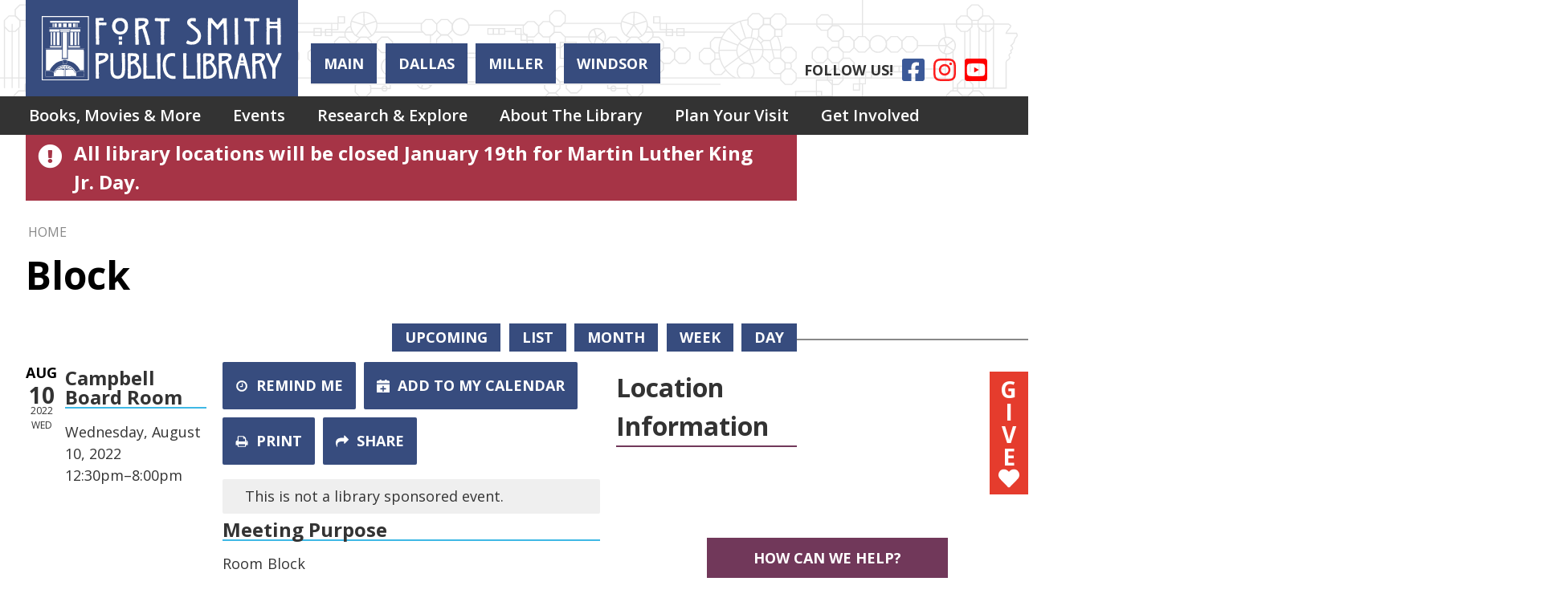

--- FILE ---
content_type: text/html; charset=UTF-8
request_url: https://www.fortsmithlibrary.org/event/block-15
body_size: 12792
content:
<!DOCTYPE html>
<html lang="en" dir="ltr" prefix="og: https://ogp.me/ns#">
  <head>
    <meta charset="utf-8" />
<meta name="description" content="Room Block" />
<meta name="geo.placename" content="Fort Smith, AR" />
<meta name="geo.position" content="35.374404377319024,-94.3963703741005" />
<meta name="geo.region" content="US-AR" />
<link rel="canonical" href="https://www.fortsmithlibrary.org/event/block-15" />
<meta property="og:site_name" content="Fort Smith Public Library" />
<meta property="og:type" content="website" />
<meta property="og:url" content="https://www.fortsmithlibrary.org/event/block-15" />
<meta property="og:title" content="Block | Fort Smith Public Library" />
<meta property="og:description" content="Welcome to the Fort Smith Public Library. We offer a wide variety of materials, programs, services, and events at our four library locations plus online through our 24/7 digital resources. We hope to see you soon!" />
<meta property="og:image" content="https://www.fortsmithlibrary.org/sites/default/files/2021-01/Screen%20Shot%202021-01-04%20at%2010.33.56%20AM.png" />
<meta name="twitter:card" content="summary" />
<meta name="twitter:title" content="Block | Fort Smith Public Library" />
<meta name="twitter:description" content="Welcome to the Fort Smith Public Library. We offer a wide variety of materials, programs, services, and events at our four library locations plus online through our 24/7 digital resources. We hope to see you soon!" />
<meta name="twitter:image" content="https://www.fortsmithlibrary.org/sites/default/files/2021-01/Screen%20Shot%202021-01-04%20at%2010.33.56%20AM.png" />
<meta name="Generator" content="Drupal 10 (https://www.drupal.org)" />
<meta name="MobileOptimized" content="width" />
<meta name="HandheldFriendly" content="true" />
<meta name="viewport" content="width=device-width, initial-scale=1.0" />
<link rel="icon" href="/core/misc/favicon.ico" type="image/vnd.microsoft.icon" />
<link rel="alternate" hreflang="en" href="https://www.fortsmithlibrary.org/event/block-15" />

    <title>Block | Fort Smith Public Library</title>
    <link rel="icon" type="image/png" href="/themes/custom/lm_custom_site_theme/assets/favicons/favicon-32x32.png" sizes="32x32">
    <link rel="icon" type="image/png" href="/themes/custom/lm_custom_site_theme/assets/favicons/favicon-16x16.png" sizes="16x16">
    <link rel="mask-icon" href="/themes/custom/lm_custom_site_theme/assets/favicons/safari-pinned-tab.svg" color="#1ba9aa">
    <link rel="shortcut icon" href="/themes/custom/lm_custom_site_theme/assets/favicons/favicon.ico">
    <meta name="msapplication-config" content="/themes/custom/lm_custom_site_theme/assets/favicons/browserconfig.xml">
    <meta name="theme-color" content="#ffffff">
    <meta http-equiv="X-UA-Compatible" content="IE=Edge" />
    <link rel="stylesheet" media="all" href="/core/assets/vendor/normalize-css/normalize.css?t8xuix" />
<link rel="stylesheet" media="all" href="/core/assets/vendor/jquery.ui/themes/base/core.css?t8xuix" />
<link rel="stylesheet" media="all" href="/core/assets/vendor/jquery.ui/themes/base/controlgroup.css?t8xuix" />
<link rel="stylesheet" media="all" href="/core/assets/vendor/jquery.ui/themes/base/checkboxradio.css?t8xuix" />
<link rel="stylesheet" media="all" href="/core/assets/vendor/jquery.ui/themes/base/resizable.css?t8xuix" />
<link rel="stylesheet" media="all" href="/core/assets/vendor/jquery.ui/themes/base/button.css?t8xuix" />
<link rel="stylesheet" media="all" href="/core/assets/vendor/jquery.ui/themes/base/dialog.css?t8xuix" />
<link rel="stylesheet" media="all" href="/core/misc/components/progress.module.css?t8xuix" />
<link rel="stylesheet" media="all" href="/core/misc/components/ajax-progress.module.css?t8xuix" />
<link rel="stylesheet" media="all" href="/core/modules/system/css/components/align.module.css?t8xuix" />
<link rel="stylesheet" media="all" href="/core/modules/system/css/components/fieldgroup.module.css?t8xuix" />
<link rel="stylesheet" media="all" href="/core/modules/system/css/components/container-inline.module.css?t8xuix" />
<link rel="stylesheet" media="all" href="/core/modules/system/css/components/clearfix.module.css?t8xuix" />
<link rel="stylesheet" media="all" href="/core/modules/system/css/components/details.module.css?t8xuix" />
<link rel="stylesheet" media="all" href="/core/modules/system/css/components/hidden.module.css?t8xuix" />
<link rel="stylesheet" media="all" href="/core/modules/system/css/components/item-list.module.css?t8xuix" />
<link rel="stylesheet" media="all" href="/core/modules/system/css/components/js.module.css?t8xuix" />
<link rel="stylesheet" media="all" href="/core/modules/system/css/components/nowrap.module.css?t8xuix" />
<link rel="stylesheet" media="all" href="/core/modules/system/css/components/position-container.module.css?t8xuix" />
<link rel="stylesheet" media="all" href="/core/modules/system/css/components/reset-appearance.module.css?t8xuix" />
<link rel="stylesheet" media="all" href="/core/modules/system/css/components/resize.module.css?t8xuix" />
<link rel="stylesheet" media="all" href="/core/modules/system/css/components/system-status-counter.css?t8xuix" />
<link rel="stylesheet" media="all" href="/core/modules/system/css/components/system-status-report-counters.css?t8xuix" />
<link rel="stylesheet" media="all" href="/core/modules/system/css/components/system-status-report-general-info.css?t8xuix" />
<link rel="stylesheet" media="all" href="/core/modules/system/css/components/tablesort.module.css?t8xuix" />
<link rel="stylesheet" media="all" href="/core/modules/ckeditor5/css/ckeditor5.dialog.fix.css?t8xuix" />
<link rel="stylesheet" media="all" href="/core/modules/views/css/views.module.css?t8xuix" />
<link rel="stylesheet" media="all" href="/core/assets/vendor/jquery.ui/themes/base/theme.css?t8xuix" />
<link rel="stylesheet" media="all" href="/modules/custom/library_calendar/lc_calendar_theme/css/base.css?t8xuix" />
<link rel="stylesheet" media="all" href="/modules/custom/library_calendar/lc_calendar_theme/css/state.css?t8xuix" />
<link rel="stylesheet" media="all" href="/modules/custom/library_calendar/lc_calendar_theme/css/components/announcements.css?t8xuix" />
<link rel="stylesheet" media="all" href="/modules/custom/library_calendar/lc_calendar_theme/css/components/branch-selector.css?t8xuix" />
<link rel="stylesheet" media="all" href="/modules/custom/library_calendar/lc_calendar_theme/css/components/event-actions.css?t8xuix" />
<link rel="stylesheet" media="all" href="/modules/custom/library_calendar/lc_calendar_theme/css/components/date-icon.css?t8xuix" />
<link rel="stylesheet" media="all" href="/modules/custom/library_calendar/lc_calendar_theme/css/components/events.css?t8xuix" />
<link rel="stylesheet" media="all" href="/modules/custom/library_calendar/lc_calendar_theme/css/components/event-full.css?t8xuix" />
<link rel="stylesheet" media="all" href="/modules/custom/library_calendar/lc_calendar_theme/css/components/menu-tasks.css?t8xuix" />
<link rel="stylesheet" media="all" href="/modules/custom/library_calendar/lc_calendar_theme/assets/slick/slick/slick.css?t8xuix" />
<link rel="stylesheet" media="all" href="/modules/contrib/office_hours/css/office_hours.css?t8xuix" />
<link rel="stylesheet" media="all" href="/themes/custom/lm_base_theme_d8/css/components/progress.css?t8xuix" />
<link rel="stylesheet" media="all" href="/themes/custom/lm_base_theme_d8/css/components/dialog.css?t8xuix" />
<link rel="stylesheet" media="all" href="/themes/custom/lm_base_theme_d8/css/components/action-links.css?t8xuix" />
<link rel="stylesheet" media="all" href="/themes/custom/lm_base_theme_d8/css/components/breadcrumb.css?t8xuix" />
<link rel="stylesheet" media="all" href="/themes/custom/lm_base_theme_d8/css/components/button.css?t8xuix" />
<link rel="stylesheet" media="all" href="/themes/custom/lm_base_theme_d8/css/components/collapse-processed.css?t8xuix" />
<link rel="stylesheet" media="all" href="/themes/custom/lm_base_theme_d8/css/components/container-inline.css?t8xuix" />
<link rel="stylesheet" media="all" href="/themes/custom/lm_base_theme_d8/css/components/details.css?t8xuix" />
<link rel="stylesheet" media="all" href="/themes/custom/lm_base_theme_d8/css/components/exposed-filters.css?t8xuix" />
<link rel="stylesheet" media="all" href="/themes/custom/lm_base_theme_d8/css/components/field.css?t8xuix" />
<link rel="stylesheet" media="all" href="/themes/custom/lm_base_theme_d8/css/components/form.css?t8xuix" />
<link rel="stylesheet" media="all" href="/themes/custom/lm_base_theme_d8/css/components/icons.css?t8xuix" />
<link rel="stylesheet" media="all" href="/themes/custom/lm_base_theme_d8/css/components/inline-form.css?t8xuix" />
<link rel="stylesheet" media="all" href="/themes/custom/lm_base_theme_d8/css/components/item-list.css?t8xuix" />
<link rel="stylesheet" media="all" href="/themes/custom/lm_base_theme_d8/css/components/link.css?t8xuix" />
<link rel="stylesheet" media="all" href="/themes/custom/lm_base_theme_d8/css/components/links.css?t8xuix" />
<link rel="stylesheet" media="all" href="/themes/custom/lm_base_theme_d8/css/components/menu.css?t8xuix" />
<link rel="stylesheet" media="all" href="/themes/custom/lm_base_theme_d8/css/components/more-link.css?t8xuix" />
<link rel="stylesheet" media="all" href="/themes/custom/lm_base_theme_d8/css/components/pager.css?t8xuix" />
<link rel="stylesheet" media="all" href="/themes/custom/lm_base_theme_d8/css/components/tabledrag.css?t8xuix" />
<link rel="stylesheet" media="all" href="/themes/custom/lm_base_theme_d8/css/components/tableselect.css?t8xuix" />
<link rel="stylesheet" media="all" href="/themes/custom/lm_base_theme_d8/css/components/tablesort.css?t8xuix" />
<link rel="stylesheet" media="all" href="/themes/custom/lm_base_theme_d8/css/components/tabs.css?t8xuix" />
<link rel="stylesheet" media="all" href="/themes/custom/lm_base_theme_d8/css/components/textarea.css?t8xuix" />
<link rel="stylesheet" media="all" href="/themes/custom/lm_base_theme_d8/css/components/ui-dialog.css?t8xuix" />
<link rel="stylesheet" media="all" href="/themes/custom/lm_base_theme_d8/css/components/messages.css?t8xuix" />
<link rel="stylesheet" media="all" href="/themes/custom/lm_base_theme_d8/css/styles.css?t8xuix" />
<link rel="stylesheet" media="print" href="/themes/custom/lm_base_theme_d8/css/print.css?t8xuix" />
<link rel="stylesheet" media="all" href="/themes/custom/lm_custom_site_theme/lib/fontawesome-free-5.15.3/css/all.min.css?t8xuix" />
<link rel="stylesheet" media="all" href="/themes/custom/lm_custom_site_theme/css/styles.css?t8xuix" />
<link rel="stylesheet" media="print" href="/themes/custom/lm_custom_site_theme/css/print.css?t8xuix" />

    
    <link rel="stylesheet" href="https://use.typekit.net/rsu6xmo.css">
  </head>
  <body class="path-node page-node-type-lc-reservation no-js">
        <a href="#main-content" class="visually-hidden focusable skip-link">
      Skip to main content
    </a>
    
      <div class="dialog-off-canvas-main-canvas" data-off-canvas-main-canvas>
    



<div class="css-breakpoints">
</div>

<div class="layout layout--container layout--container-header">

    <header role="banner" class="layout__region layout__region--header header__wrapper">
        <section class="region__section region__branding">
        <div class="region region-branding">
    <div id="block-lm-custom-site-theme-branding" class="block block-system block-system-branding-block">
  
    
        <a href="/index.php/" rel="home" class="site-logo">
      <img src="/themes/custom/lm_custom_site_theme/logo.svg" alt="Home" />
    </a>
        <div class="site-name">
      <a href="/index.php/" rel="home">Fort Smith Public Library</a>
    </div>
    </div>

  </div>

    </section>
    
    <div class="region__section region__header-content-wrapper">
            <section class="region__section region__header">
              <div class="region region-header-content">
      <div id="block-lm-custom-site-theme-branchselect" class="block block-lc-branch-select block-lc-branch-select-block">
  
      <h2>HOURS &amp; LOCATIONS</h2>
    
      



<div class="lc-branch-select">
      <button class="button js-hours-toggle hours-toggle" type="button">
      <span class="hours-toggle__icon">Toggle Library</span> Hours    </button>
    <div class="lc-branch-select__wrapper lc-branch-select__wrapper--tabs">
    <div class="lc-branch-select__content-container">
      
              
        
        <div>
                              
  <ul class="lc-branch-select__tabs tabs" id="lc-branch-selector-tabs">
          <li class="lc-branch-select__tab lc-branch-select__tab--lc-branch-selector-tabs">
        
        
        <button class="lc-branch-select__tab-item lc-branch-select__tab-item--lc-branch-selector-tabs button" data-branch="82">Main</button>
      </li>
          <li class="lc-branch-select__tab lc-branch-select__tab--lc-branch-selector-tabs">
        
        
        <button class="lc-branch-select__tab-item lc-branch-select__tab-item--lc-branch-selector-tabs button" data-branch="177">Dallas</button>
      </li>
          <li class="lc-branch-select__tab lc-branch-select__tab--lc-branch-selector-tabs">
        
        
        <button class="lc-branch-select__tab-item lc-branch-select__tab-item--lc-branch-selector-tabs button" data-branch="178">Miller</button>
      </li>
          <li class="lc-branch-select__tab lc-branch-select__tab--lc-branch-selector-tabs">
        
        
        <button class="lc-branch-select__tab-item lc-branch-select__tab-item--lc-branch-selector-tabs button" data-branch="179">Windsor</button>
      </li>
      </ul>

  
          
          <div class="lc-branch-select__content">
            <div id="taxonomy-term-82" class="taxonomy-term vocabulary-lc-library-branch">
  
      <h2><a href="/branch/main">
            <div class="field field--name-name field--type-string field--label-hidden field__item">Main</div>
      </a></h2>
    
  <div class="content">
    

<div class="lc-branch-select__branch lc-branch-select__branch--82" data-branch="82">
  <div class="lc-branch-select__branch--hidden-region">
    <div class="block block-layout-builder block-field-blocktaxonomy-termlc-library-branchfield-lc-branch-hours">
  
    
      
      <div class="field field--name-field-lc-branch-hours field--type-office-hours field--label-hidden field__items">
              <div class="field__item"><div class="office-hours office-hours office-hours-status--open"><div class="office-hours__item"><span class="office-hours__item-slots">9:00am-5:00pm</span><span><br /></span></div></div></div>
          </div>
  
  </div>

  </div>
  <div class="lc-branch-selector-content-row">
    <div class="lc-branch-selector-content-col">
      <div>
        <div class="block block-layout-builder block-field-blocktaxonomy-termlc-library-branchfield-lc-phone-number">
  
    
      
            <div class="field field--name-field-lc-phone-number field--type-telephone field--label-hidden field__item"><a href="tel:4797830229">(479) 783-0229</a></div>
      
  </div>
<div class="block block-layout-builder block-field-blocktaxonomy-termlc-library-branchfield-lc-address">
  
    
      
            <div class="field field--name-field-lc-address field--type-address field--label-hidden field__item"><p class="address" translate="no"><span class="address-line1">3201 Rogers Avenue</span><br>
<span class="locality">Fort Smith</span>, <span class="administrative-area">AR</span> <span class="postal-code">72903</span><br>
<span class="country">United States</span></p></div>
      
  </div>
<div class="block block-layout-builder block-extra-field-blocktaxonomy-termlc-library-branchmap-link">
  
    
      <a href="http://maps.google.com/?q=3201%20Rogers%20Avenue%2C%2BFort%20Smith%2C%2BAR%2C%2B72903" target="_blank">View on Google Maps</a>
  </div>
<div class="block block-layout-builder block-field-blocktaxonomy-termlc-library-branchfield-lc-branch-selector-text">
  
    
      
            <div class="clearfix text-formatted field field--name-field-lc-branch-selector-text field--type-text-long field--label-hidden field__item"><p><a href="/about-the-library/main-library">Branch Details</a></p></div>
      
  </div>

      </div>
    </div>
    <div class="lc-branch-selector-content-col">
      <div>
        <div class="block block-layout-builder block-field-blocktaxonomy-termlc-library-branchfield-lc-branch-hours">
  
    
      
      <div class="field field--name-field-lc-branch-hours field--type-office-hours field--label-hidden field__items">
              <div class="field__item"><div class="office-hours office-hours office-hours-status--open"><div class="office-hours__item"><span class="office-hours__item-label">Sun: </span><span class="office-hours__item-slots">1:00pm-5:00pm</span><span><br /></span></div><div class="office-hours__item"><span class="office-hours__item-label">Mon: </span><span class="office-hours__item-slots">9:00am-8:00pm</span><span><br /></span></div><div class="office-hours__item"><span class="office-hours__item-label">Tue: </span><span class="office-hours__item-slots">9:00am-8:00pm</span><span><br /></span></div><div class="office-hours__item"><span class="office-hours__item-label">Wed: </span><span class="office-hours__item-slots">9:00am-8:00pm</span><span><br /></span></div><div class="office-hours__item"><span class="office-hours__item-label">Thu: </span><span class="office-hours__item-slots">9:00am-8:00pm</span><span><br /></span></div><div class="office-hours__item"><span class="office-hours__item-label">Fri: </span><span class="office-hours__item-slots">9:00am-5:00pm</span><span><br /></span></div><div class="office-hours__item"><span class="office-hours__item-label">Sat: </span><span class="office-hours__item-slots">10:00am-5:00pm</span><span><br /></span></div></div></div>
          </div>
  
  </div>

      </div>
    </div>
  </div>
</div>

  </div>
</div>
<div id="taxonomy-term-177" class="taxonomy-term vocabulary-lc-library-branch">
  
      <h2><a href="/branch/dallas">
            <div class="field field--name-name field--type-string field--label-hidden field__item">Dallas</div>
      </a></h2>
    
  <div class="content">
    

<div class="lc-branch-select__branch lc-branch-select__branch--177" data-branch="177">
  <div class="lc-branch-select__branch--hidden-region">
    <div class="block block-layout-builder block-field-blocktaxonomy-termlc-library-branchfield-lc-branch-hours">
  
    
      
      <div class="field field--name-field-lc-branch-hours field--type-office-hours field--label-hidden field__items">
              <div class="field__item"><div class="office-hours office-hours office-hours-status--open"><div class="office-hours__item"><span class="office-hours__item-slots">9:00am-5:00pm</span><span><br /></span></div></div></div>
          </div>
  
  </div>

  </div>
  <div class="lc-branch-selector-content-row">
    <div class="lc-branch-selector-content-col">
      <div>
        <div class="block block-layout-builder block-field-blocktaxonomy-termlc-library-branchfield-lc-phone-number">
  
    
      
            <div class="field field--name-field-lc-phone-number field--type-telephone field--label-hidden field__item"><a href="tel:4794845650">(479) 484-5650</a></div>
      
  </div>
<div class="block block-layout-builder block-field-blocktaxonomy-termlc-library-branchfield-lc-address">
  
    
      
            <div class="field field--name-field-lc-address field--type-address field--label-hidden field__item"><p class="address" translate="no"><span class="address-line1">8100 Dallas Street</span><br>
<span class="locality">Fort Smith</span>, <span class="administrative-area">AR</span> <span class="postal-code">72903</span><br>
<span class="country">United States</span></p></div>
      
  </div>
<div class="block block-layout-builder block-extra-field-blocktaxonomy-termlc-library-branchmap-link">
  
    
      <a href="http://maps.google.com/?q=8100%20Dallas%20Street%2C%2BFort%20Smith%2C%2BAR%2C%2B72903" target="_blank">View on Google Maps</a>
  </div>
<div class="block block-layout-builder block-field-blocktaxonomy-termlc-library-branchfield-lc-branch-selector-text">
  
    
      
            <div class="clearfix text-formatted field field--name-field-lc-branch-selector-text field--type-text-long field--label-hidden field__item"><p><a href="/about-the-library/dallas-street-branch">Branch Details</a></p></div>
      
  </div>

      </div>
    </div>
    <div class="lc-branch-selector-content-col">
      <div>
        <div class="block block-layout-builder block-field-blocktaxonomy-termlc-library-branchfield-lc-branch-hours">
  
    
      
      <div class="field field--name-field-lc-branch-hours field--type-office-hours field--label-hidden field__items">
              <div class="field__item"><div class="office-hours office-hours office-hours-status--open"><div class="office-hours__item"><span class="office-hours__item-label">Sun: </span><span class="office-hours__item-comments">Closed</span><span><br /></span></div><div class="office-hours__item"><span class="office-hours__item-label">Mon: </span><span class="office-hours__item-slots">9:00am-5:00pm</span><span><br /></span></div><div class="office-hours__item"><span class="office-hours__item-label">Tue: </span><span class="office-hours__item-slots">9:00am-5:00pm</span><span><br /></span></div><div class="office-hours__item"><span class="office-hours__item-label">Wed: </span><span class="office-hours__item-slots">9:00am-5:00pm</span><span><br /></span></div><div class="office-hours__item"><span class="office-hours__item-label">Thu: </span><span class="office-hours__item-slots">9:00am-5:00pm</span><span><br /></span></div><div class="office-hours__item"><span class="office-hours__item-label">Fri: </span><span class="office-hours__item-slots">9:00am-5:00pm</span><span><br /></span></div><div class="office-hours__item"><span class="office-hours__item-label">Sat: </span><span class="office-hours__item-slots">10:00am-2:00pm</span><span><br /></span></div></div></div>
          </div>
  
  </div>

      </div>
    </div>
  </div>
</div>

  </div>
</div>
<div id="taxonomy-term-178" class="taxonomy-term vocabulary-lc-library-branch">
  
      <h2><a href="/branch/miller">
            <div class="field field--name-name field--type-string field--label-hidden field__item">Miller</div>
      </a></h2>
    
  <div class="content">
    

<div class="lc-branch-select__branch lc-branch-select__branch--178" data-branch="178">
  <div class="lc-branch-select__branch--hidden-region">
    <div class="block block-layout-builder block-field-blocktaxonomy-termlc-library-branchfield-lc-branch-hours">
  
    
      
      <div class="field field--name-field-lc-branch-hours field--type-office-hours field--label-hidden field__items">
              <div class="field__item"><div class="office-hours office-hours office-hours-status--open"><div class="office-hours__item"><span class="office-hours__item-slots">9:00am-5:00pm</span><span><br /></span></div></div></div>
          </div>
  
  </div>

  </div>
  <div class="lc-branch-selector-content-row">
    <div class="lc-branch-selector-content-col">
      <div>
        <div class="block block-layout-builder block-field-blocktaxonomy-termlc-library-branchfield-lc-phone-number">
  
    
      
            <div class="field field--name-field-lc-phone-number field--type-telephone field--label-hidden field__item"><a href="tel:4796463945">(479) 646-3945</a></div>
      
  </div>
<div class="block block-layout-builder block-field-blocktaxonomy-termlc-library-branchfield-lc-address">
  
    
      
            <div class="field field--name-field-lc-address field--type-address field--label-hidden field__item"><p class="address" translate="no"><span class="address-line1">8701 South 28th Street</span><br>
<span class="locality">Fort Smith</span>, <span class="administrative-area">AR</span> <span class="postal-code">72908</span><br>
<span class="country">United States</span></p></div>
      
  </div>
<div class="block block-layout-builder block-extra-field-blocktaxonomy-termlc-library-branchmap-link">
  
    
      <a href="http://maps.google.com/?q=8701%20South%2028th%20Street%2C%2BFort%20Smith%2C%2BAR%2C%2B72908" target="_blank">View on Google Maps</a>
  </div>
<div class="block block-layout-builder block-field-blocktaxonomy-termlc-library-branchfield-lc-branch-selector-text">
  
    
      
            <div class="clearfix text-formatted field field--name-field-lc-branch-selector-text field--type-text-long field--label-hidden field__item"><p><a href="/about-the-library/miller-branch">Branch Details</a></p></div>
      
  </div>

      </div>
    </div>
    <div class="lc-branch-selector-content-col">
      <div>
        <div class="block block-layout-builder block-field-blocktaxonomy-termlc-library-branchfield-lc-branch-hours">
  
    
      
      <div class="field field--name-field-lc-branch-hours field--type-office-hours field--label-hidden field__items">
              <div class="field__item"><div class="office-hours office-hours office-hours-status--open"><div class="office-hours__item"><span class="office-hours__item-label">Sun: </span><span class="office-hours__item-comments">Closed</span><span><br /></span></div><div class="office-hours__item"><span class="office-hours__item-label">Mon: </span><span class="office-hours__item-slots">9:00am-5:00pm</span><span><br /></span></div><div class="office-hours__item"><span class="office-hours__item-label">Tue: </span><span class="office-hours__item-slots">9:00am-5:00pm</span><span><br /></span></div><div class="office-hours__item"><span class="office-hours__item-label">Wed: </span><span class="office-hours__item-slots">9:00am-5:00pm</span><span><br /></span></div><div class="office-hours__item"><span class="office-hours__item-label">Thu: </span><span class="office-hours__item-slots">9:00am-5:00pm</span><span><br /></span></div><div class="office-hours__item"><span class="office-hours__item-label">Fri: </span><span class="office-hours__item-slots">9:00am-5:00pm</span><span><br /></span></div><div class="office-hours__item"><span class="office-hours__item-label">Sat: </span><span class="office-hours__item-slots">10:00am-2:00pm</span><span><br /></span></div></div></div>
          </div>
  
  </div>

      </div>
    </div>
  </div>
</div>

  </div>
</div>
<div id="taxonomy-term-179" class="taxonomy-term vocabulary-lc-library-branch">
  
      <h2><a href="/branch/windsor">
            <div class="field field--name-name field--type-string field--label-hidden field__item">Windsor</div>
      </a></h2>
    
  <div class="content">
    

<div class="lc-branch-select__branch lc-branch-select__branch--179" data-branch="179">
  <div class="lc-branch-select__branch--hidden-region">
    <div class="block block-layout-builder block-field-blocktaxonomy-termlc-library-branchfield-lc-branch-hours">
  
    
      
      <div class="field field--name-field-lc-branch-hours field--type-office-hours field--label-hidden field__items">
              <div class="field__item"><div class="office-hours office-hours office-hours-status--open"><div class="office-hours__item"><span class="office-hours__item-slots">9:00am-5:00pm</span><span><br /></span></div></div></div>
          </div>
  
  </div>

  </div>
  <div class="lc-branch-selector-content-row">
    <div class="lc-branch-selector-content-col">
      <div>
        <div class="block block-layout-builder block-field-blocktaxonomy-termlc-library-branchfield-lc-phone-number">
  
    
      
            <div class="field field--name-field-lc-phone-number field--type-telephone field--label-hidden field__item"><a href="tel:4797850405">(479) 785-0405</a></div>
      
  </div>
<div class="block block-layout-builder block-field-blocktaxonomy-termlc-library-branchfield-lc-address">
  
    
      
            <div class="field field--name-field-lc-address field--type-address field--label-hidden field__item"><p class="address" translate="no"><span class="address-line1">4701 Windsor Drive</span><br>
<span class="locality">Fort Smith</span>, <span class="administrative-area">AR</span> <span class="postal-code">72904</span><br>
<span class="country">United States</span></p></div>
      
  </div>
<div class="block block-layout-builder block-extra-field-blocktaxonomy-termlc-library-branchmap-link">
  
    
      <a href="http://maps.google.com/?q=35.4017382%2C-94.3787576" target="_blank">View on Google Maps</a>
  </div>
<div class="block block-layout-builder block-field-blocktaxonomy-termlc-library-branchfield-lc-branch-selector-text">
  
    
      
            <div class="clearfix text-formatted field field--name-field-lc-branch-selector-text field--type-text-long field--label-hidden field__item"><p><a href="/about-the-library/windsor-drive-branch">Branch Details</a></p></div>
      
  </div>

      </div>
    </div>
    <div class="lc-branch-selector-content-col">
      <div>
        <div class="block block-layout-builder block-field-blocktaxonomy-termlc-library-branchfield-lc-branch-hours">
  
    
      
      <div class="field field--name-field-lc-branch-hours field--type-office-hours field--label-hidden field__items">
              <div class="field__item"><div class="office-hours office-hours office-hours-status--open"><div class="office-hours__item"><span class="office-hours__item-label">Sun: </span><span class="office-hours__item-comments">Closed</span><span><br /></span></div><div class="office-hours__item"><span class="office-hours__item-label">Mon: </span><span class="office-hours__item-slots">9:00am-5:00pm</span><span><br /></span></div><div class="office-hours__item"><span class="office-hours__item-label">Tue: </span><span class="office-hours__item-slots">9:00am-5:00pm</span><span><br /></span></div><div class="office-hours__item"><span class="office-hours__item-label">Wed: </span><span class="office-hours__item-slots">9:00am-5:00pm</span><span><br /></span></div><div class="office-hours__item"><span class="office-hours__item-label">Thu: </span><span class="office-hours__item-slots">9:00am-5:00pm</span><span><br /></span></div><div class="office-hours__item"><span class="office-hours__item-label">Fri: </span><span class="office-hours__item-slots">9:00am-5:00pm</span><span><br /></span></div><div class="office-hours__item"><span class="office-hours__item-label">Sat: </span><span class="office-hours__item-slots">10:00am-2:00pm</span><span><br /></span></div></div></div>
          </div>
  
  </div>

      </div>
    </div>
  </div>
</div>

  </div>
</div>

          </div>
        </div>
          </div>
  </div>
</div>

  </div>

    </div>
    
      </section>
                  <section class="region__section region__social">
          <div class="region region-header-social">
    <div id="block-socialmediaheadericons" class="block block-block-content block-block-content48ba533a-8862-424f-abe1-018f2609af61">
  
    
      
            <div class="clearfix text-formatted field field--name-body field--type-text-with-summary field--label-hidden field__item"><ul class="social">
  <li><div class="follow-us">FOLLOW US!</div></li>
  <li>
    <a class="social-icon facebook" href="https://www.facebook.com/fortsmithlibrary/">
      <i class="fab fa-facebook-square"></i>
      <span class="visually-hidden">Facebook</span>
    </a>
  </li>
  <li>
    <a class="social-icon instagram" href="https://www.instagram.com/fortsmithlibrary/">
      <i class="fab fa-instagram"></i>
      <span class="visually-hidden">Instagram</span>
    </a>
  </li>
  <li>
    <a class="social-icon youtube" href="https://www.youtube.com/fortsmithpubliclibrary);">
      <i class="fab fa-youtube-square"></i>
      <span class="visually-hidden">YouTube</span>
    </a>
  </li>
</ul></div>
      
  </div>

  </div>

      </section>
      
    </div>
  </header>
  
    <div class="toggle-buttons">
        <button class="navigation__toggle"><span class="visually-hidden">Toggle Navigation</span></button>
    
        <button class="search__toggle"><span class="visually-hidden">Search Navigation</span></button>
    
    <button class="js-hours-toggle hours-toggle"><span class="hours-toggle__icon">Toggle Library </span>Hours</button>
  </div>
  
    <div class="layout__section layout__section--navigation">
      <div class="region region-navigation">
    <nav role="navigation" aria-labelledby="block-lm-custom-site-theme-main-menu-menu" id="block-lm-custom-site-theme-main-menu" class="block block-menu navigation menu--main">
            
  <h2 class="visually-hidden" id="block-lm-custom-site-theme-main-menu-menu">Main navigation</h2>
  

        
              <ul class="menu menu--level-0" role="menubar">
                                      <li class="menu__menu-item menu__menu-item--level-0 menu__menu-item--expanded" role="menuitem" aria-expanded="true">
                                              <a href="/books-movies-more" class="menu__menu-link menu__menu-link--level-0" data-drupal-link-system-path="node/279">Books, Movies &amp; More</a>
                                                                <ul class="menu menu__child menu--level-1" role="menubar">
                                      <li class="menu__menu-item menu__menu-item--level-1 menu__menu-item--expanded" role="menuitem" aria-expanded="true">
                                              <a href="/books-movies-more/stream-download" class="menu__menu-link menu__menu-link--level-1" data-drupal-link-system-path="node/449">Stream &amp; Download</a>
                                                                <ul class="menu menu__child menu--level-2" role="menubar">
                                      <li class="menu__menu-item menu__menu-item--level-2" role="menuitem" aria-expanded="false">
                                              <a href="/hoopla" class="menu__menu-link menu__menu-link--level-2" data-drupal-link-system-path="node/8013">Hoopla</a>
                                              </li>
                                  <li class="menu__menu-item menu__menu-item--level-2" role="menuitem" aria-expanded="false">
                                              <a href="/node/196" class="menu__menu-link menu__menu-link--level-2" data-drupal-link-system-path="node/196">Kanopy</a>
                                              </li>
                                  <li class="menu__menu-item menu__menu-item--level-2" role="menuitem" aria-expanded="false">
                                              <a href="https://www.fortsmithlibrary.org/library2gooverdrive" class="menu__menu-link menu__menu-link--level-2">Libby</a>
                                              </li>
                                  <li class="menu__menu-item menu__menu-item--level-2" role="menuitem" aria-expanded="false">
                                              <a href="/books-movies-more/stream-download/mobile-apps" class="menu__menu-link menu__menu-link--level-2" data-drupal-link-system-path="node/448">Mobile Apps</a>
                                              </li>
                                  <li class="menu__menu-item menu__menu-item--level-2" role="menuitem" aria-expanded="false">
                                              <a href="/node/232" class="menu__menu-link menu__menu-link--level-2" data-drupal-link-system-path="node/232">New York Times</a>
                                              </li>
                                  <li class="menu__menu-item menu__menu-item--level-2" role="menuitem" aria-expanded="false">
                                              <a href="/node/204" class="menu__menu-link menu__menu-link--level-2" data-drupal-link-system-path="node/204">TumbleBooks</a>
                                              </li>
                                  <li class="menu__menu-item menu__menu-item--level-2" role="menuitem" aria-expanded="false">
                                              <a href="/books-movies-more/stream-download/user-guides" class="menu__menu-link menu__menu-link--level-2" data-drupal-link-system-path="node/450">User Guides</a>
                                              </li>
        </ul>
  
              </li>
                                  <li class="menu__menu-item menu__menu-item--level-1 menu__menu-item--expanded" role="menuitem" aria-expanded="true">
                                              <a href="/books-movies-more/recommendations" class="menu__menu-link menu__menu-link--level-1" data-drupal-link-system-path="node/454">Recommendations</a>
                                                                <ul class="menu menu__child menu--level-2" role="menubar">
                                      <li class="menu__menu-item menu__menu-item--level-2" role="menuitem" aria-expanded="false">
                                              <a href="/books-movies-more/recommendations" class="menu__menu-link menu__menu-link--level-2" data-drupal-link-system-path="node/454">New Titles</a>
                                              </li>
                                  <li class="menu__menu-item menu__menu-item--level-2" role="menuitem" aria-expanded="false">
                                              <a href="/node/201" class="menu__menu-link menu__menu-link--level-2" data-drupal-link-system-path="node/201">NoveList</a>
                                              </li>
                                  <li class="menu__menu-item menu__menu-item--level-2" role="menuitem" aria-expanded="false">
                                              <a href="/books-movies-more/recommendations" class="menu__menu-link menu__menu-link--level-2" data-drupal-link-system-path="node/454">NYT Best Sellers</a>
                                              </li>
                                  <li class="menu__menu-item menu__menu-item--level-2" role="menuitem" aria-expanded="false">
                                              <a href="/books-movies-more/recommendations#staff-picks" class="menu__menu-link menu__menu-link--level-2" data-drupal-link-system-path="node/454">Staff Picks</a>
                                              </li>
                                  <li class="menu__menu-item menu__menu-item--level-2" role="menuitem" aria-expanded="false">
                                              <a href="/books-movies-more/recommendations#library-lists" class="menu__menu-link menu__menu-link--level-2" data-drupal-link-system-path="node/454">Library Lists</a>
                                              </li>
        </ul>
  
              </li>
                                  <li class="menu__menu-item menu__menu-item--level-1 menu__menu-item--expanded" role="menuitem" aria-expanded="true">
                                              <a href="/books-movies-more/find-it" class="menu__menu-link menu__menu-link--level-1" data-drupal-link-system-path="node/470">Find It</a>
                                                                <ul class="menu menu__child menu--level-2" role="menubar">
                                      <li class="menu__menu-item menu__menu-item--level-2" role="menuitem" aria-expanded="false">
                                              <a href="https://catalog.fortsmithlibrary.org/polaris/Search/default.aspx?ctx=1.1033.0.0.1&amp;type=Keyword" class="menu__menu-link menu__menu-link--level-2">Library Catalog</a>
                                              </li>
                                  <li class="menu__menu-item menu__menu-item--level-2" role="menuitem" aria-expanded="false">
                                              <a href="/books-movies-more/find-it/ill-request" class="menu__menu-link menu__menu-link--level-2" data-drupal-link-system-path="node/379">InterLibrary Loan Request</a>
                                              </li>
                                  <li class="menu__menu-item menu__menu-item--level-2" role="menuitem" aria-expanded="false">
                                              <a href="/books-movies-more/find-it/suggest-purchase" class="menu__menu-link menu__menu-link--level-2" data-drupal-link-system-path="node/423">Suggest a Purchase</a>
                                              </li>
                                  <li class="menu__menu-item menu__menu-item--level-2" role="menuitem" aria-expanded="false">
                                              <a href="/books-movies-more/find-it#cant-find-it" class="menu__menu-link menu__menu-link--level-2" data-drupal-link-system-path="node/470">Can&#039;t Find It</a>
                                              </li>
                                  <li class="menu__menu-item menu__menu-item--level-2" role="menuitem" aria-expanded="false">
                                              <a href="/books-movies-more/find-it/regional-authors" class="menu__menu-link menu__menu-link--level-2" data-drupal-link-system-path="node/380">Local/Regional Authors</a>
                                              </li>
        </ul>
  
              </li>
        </ul>
  
              </li>
                                  <li class="menu__menu-item menu__menu-item--level-0 menu__menu-item--expanded" role="menuitem" aria-expanded="true">
                                              <a href="/events" class="menu__menu-link menu__menu-link--level-0" data-drupal-link-system-path="node/280">Events</a>
                                                                <ul class="menu menu__child menu--level-1" role="menubar">
                                      <li class="menu__menu-item menu__menu-item--level-1 menu__menu-item--expanded" role="menuitem" aria-expanded="true">
                                              <span class="menu__menu-link menu__menu-link--level-1">Events for</span>
                                                                <ul class="menu menu__child menu--level-2" role="menubar">
                                      <li class="menu__menu-item menu__menu-item--level-2" role="menuitem" aria-expanded="false">
                                              <a href="https://www.fortsmithlibrary.org/index.php/events/month?bundles%5Blc_closing%5D=lc_closing&amp;bundles%5Blc_event%5D=lc_event&amp;age_groups%5B1%5D=1&amp;age_groups%5B342%5D=342&amp;age_groups%5B2%5D=2&amp;age_groups%5B" class="menu__menu-link menu__menu-link--level-2">Kids</a>
                                              </li>
                                  <li class="menu__menu-item menu__menu-item--level-2" role="menuitem" aria-expanded="false">
                                              <a href="https://www.fortsmithlibrary.org/index.php/events/month?bundles%5Blc_closing%5D=lc_closing&amp;bundles%5Blc_event%5D=lc_event&amp;age_groups%5B3%5D=3&amp;age_groups%5B5%5D=5" class="menu__menu-link menu__menu-link--level-2">Teens</a>
                                              </li>
                                  <li class="menu__menu-item menu__menu-item--level-2" role="menuitem" aria-expanded="false">
                                              <a href="https://www.fortsmithlibrary.org/index.php/events/month?bundles%5Blc_closing%5D=lc_closing&amp;bundles%5Blc_event%5D=lc_event&amp;age_groups%5B4%5D=4&amp;age_groups%5B5%5D=5" class="menu__menu-link menu__menu-link--level-2">Adults</a>
                                              </li>
        </ul>
  
              </li>
                                  <li class="menu__menu-item menu__menu-item--level-1 menu__menu-item--expanded" role="menuitem" aria-expanded="true">
                                              <span class="menu__menu-link menu__menu-link--level-1">Locations</span>
                                                                <ul class="menu menu__child menu--level-2" role="menubar">
                                      <li class="menu__menu-item menu__menu-item--level-2" role="menuitem" aria-expanded="false">
                                              <a href="https://www.fortsmithlibrary.org/events/upcoming?bundles%5Blc_closing%5D=lc_closing&amp;bundles%5Blc_event%5D=lc_event&amp;branches%5B82%5D=82&amp;branches%5B444%5D=444" class="menu__menu-link menu__menu-link--level-2">Main Library</a>
                                              </li>
                                  <li class="menu__menu-item menu__menu-item--level-2" role="menuitem" aria-expanded="false">
                                              <a href="/events/upcoming?bundles%5Blc_closing%5D=lc_closing&amp;bundles%5Blc_event%5D=lc_event&amp;branches%5B177%5D=177&amp;branches%5B444%5D=444" class="menu__menu-link menu__menu-link--level-2" data-drupal-link-query="{&quot;branches&quot;:{&quot;177&quot;:&quot;177&quot;,&quot;444&quot;:&quot;444&quot;},&quot;bundles&quot;:{&quot;lc_closing&quot;:&quot;lc_closing&quot;,&quot;lc_event&quot;:&quot;lc_event&quot;}}" data-drupal-link-system-path="events/upcoming">Dallas Street Branch</a>
                                              </li>
                                  <li class="menu__menu-item menu__menu-item--level-2" role="menuitem" aria-expanded="false">
                                              <a href="/events/upcoming?bundles%5Blc_closing%5D=lc_closing&amp;bundles%5Blc_event%5D=lc_event&amp;branches%5B178%5D=178&amp;branches%5B444%5D=444" class="menu__menu-link menu__menu-link--level-2" data-drupal-link-query="{&quot;branches&quot;:{&quot;178&quot;:&quot;178&quot;,&quot;444&quot;:&quot;444&quot;},&quot;bundles&quot;:{&quot;lc_closing&quot;:&quot;lc_closing&quot;,&quot;lc_event&quot;:&quot;lc_event&quot;}}" data-drupal-link-system-path="events/upcoming">Miller Branch</a>
                                              </li>
                                  <li class="menu__menu-item menu__menu-item--level-2" role="menuitem" aria-expanded="false">
                                              <a href="/events/upcoming?bundles%5Blc_closing%5D=lc_closing&amp;bundles%5Blc_event%5D=lc_event&amp;branches%5B179%5D=179&amp;branches%5B444%5D=444" class="menu__menu-link menu__menu-link--level-2" data-drupal-link-query="{&quot;branches&quot;:{&quot;179&quot;:&quot;179&quot;,&quot;444&quot;:&quot;444&quot;},&quot;bundles&quot;:{&quot;lc_closing&quot;:&quot;lc_closing&quot;,&quot;lc_event&quot;:&quot;lc_event&quot;}}" data-drupal-link-system-path="events/upcoming">Windsor Drive Branch</a>
                                              </li>
        </ul>
  
              </li>
                                  <li class="menu__menu-item menu__menu-item--level-1 menu__menu-item--expanded" role="menuitem" aria-expanded="true">
                                              <span class="menu__menu-link menu__menu-link--level-1">Book Sales</span>
                                                                <ul class="menu menu__child menu--level-2" role="menubar">
                                      <li class="menu__menu-item menu__menu-item--level-2" role="menuitem" aria-expanded="false">
                                              <a href="/events/book-sales/annual-sales" class="menu__menu-link menu__menu-link--level-2" data-drupal-link-system-path="node/471">Annual Sales</a>
                                              </li>
                                  <li class="menu__menu-item menu__menu-item--level-2" role="menuitem" aria-expanded="false">
                                              <a href="/events/book-sales/between-the-pages" class="menu__menu-link menu__menu-link--level-2" data-drupal-link-system-path="node/472">Between the Pages Bookshop</a>
                                              </li>
                                  <li class="menu__menu-item menu__menu-item--level-2" role="menuitem" aria-expanded="false">
                                              <a href="https://friends-of-the-fort-smith-public-library.square.site/" class="menu__menu-link menu__menu-link--level-2">Library Store</a>
                                              </li>
        </ul>
  
              </li>
        </ul>
  
              </li>
                                  <li class="menu__menu-item menu__menu-item--level-0 menu__menu-item--expanded" role="menuitem" aria-expanded="true">
                                              <a href="/research-explore" class="menu__menu-link menu__menu-link--level-0" data-drupal-link-system-path="node/281">Research &amp; Explore</a>
                                                                <ul class="menu menu__child menu--level-1" role="menubar">
                                      <li class="menu__menu-item menu__menu-item--level-1 menu__menu-item--expanded" role="menuitem" aria-expanded="true">
                                              <span class="menu__menu-link menu__menu-link--level-1">Research</span>
                                                                <ul class="menu menu__child menu--level-2" role="menubar">
                                      <li class="menu__menu-item menu__menu-item--level-2" role="menuitem" aria-expanded="false">
                                              <a href="/databases" class="menu__menu-link menu__menu-link--level-2" data-drupal-link-system-path="databases">Online Resources</a>
                                              </li>
                                  <li class="menu__menu-item menu__menu-item--level-2" role="menuitem" aria-expanded="false">
                                              <a href="/research-explore/research/genealogy" class="menu__menu-link menu__menu-link--level-2" data-drupal-link-system-path="node/474">Genealogy</a>
                                              </li>
                                  <li class="menu__menu-item menu__menu-item--level-2" role="menuitem" aria-expanded="false">
                                              <a href="/research-explore/genealogy/obituary-request" class="menu__menu-link menu__menu-link--level-2" data-drupal-link-system-path="node/384">Obituary Request</a>
                                              </li>
                                  <li class="menu__menu-item menu__menu-item--level-2" role="menuitem" aria-expanded="false">
                                              <a href="/research-explore/genealogy/research-request" class="menu__menu-link menu__menu-link--level-2" data-drupal-link-system-path="node/419">Research Request </a>
                                              </li>
        </ul>
  
              </li>
                                  <li class="menu__menu-item menu__menu-item--level-1 menu__menu-item--expanded" role="menuitem" aria-expanded="true">
                                              <span class="menu__menu-link menu__menu-link--level-1">Explore</span>
                                                                <ul class="menu menu__child menu--level-2" role="menubar">
                                      <li class="menu__menu-item menu__menu-item--level-2" role="menuitem" aria-expanded="false">
                                              <a href="/node/189" class="menu__menu-link menu__menu-link--level-2" data-drupal-link-system-path="node/189">CultureGrams</a>
                                              </li>
                                  <li class="menu__menu-item menu__menu-item--level-2" role="menuitem" aria-expanded="false">
                                              <a href="/node/245" class="menu__menu-link menu__menu-link--level-2" data-drupal-link-system-path="node/245">World Book Collection</a>
                                              </li>
        </ul>
  
              </li>
                                  <li class="menu__menu-item menu__menu-item--level-1 menu__menu-item--expanded" role="menuitem" aria-expanded="true">
                                              <span class="menu__menu-link menu__menu-link--level-1">Tools &amp; Guides</span>
                                                                <ul class="menu menu__child menu--level-2" role="menubar">
                                      <li class="menu__menu-item menu__menu-item--level-2" role="menuitem" aria-expanded="false">
                                              <a href="/research-explore/ask-question" class="menu__menu-link menu__menu-link--level-2" data-drupal-link-system-path="node/376">Ask a Question</a>
                                              </li>
                                  <li class="menu__menu-item menu__menu-item--level-2" role="menuitem" aria-expanded="false">
                                              <a href="/books-movies-more/stream-download/mobile-apps" class="menu__menu-link menu__menu-link--level-2" data-drupal-link-system-path="node/448">Mobile Apps</a>
                                              </li>
                                  <li class="menu__menu-item menu__menu-item--level-2" role="menuitem" aria-expanded="false">
                                              <a href="/books-movies-more/stream-download/user-guides" class="menu__menu-link menu__menu-link--level-2" data-drupal-link-system-path="node/450">User Guides</a>
                                              </li>
        </ul>
  
              </li>
        </ul>
  
              </li>
                                  <li class="menu__menu-item menu__menu-item--level-0 menu__menu-item--expanded" role="menuitem" aria-expanded="true">
                                              <a href="/about-the-library" class="menu__menu-link menu__menu-link--level-0" data-drupal-link-system-path="node/282">About the Library</a>
                                                                <ul class="menu menu__child menu--level-1" role="menubar">
                                      <li class="menu__menu-item menu__menu-item--level-1 menu__menu-item--expanded" role="menuitem" aria-expanded="true">
                                              <span class="menu__menu-link menu__menu-link--level-1">Locations</span>
                                                                <ul class="menu menu__child menu--level-2" role="menubar">
                                      <li class="menu__menu-item menu__menu-item--level-2" role="menuitem" aria-expanded="false">
                                              <a href="/about-the-library/main-library" class="menu__menu-link menu__menu-link--level-2" data-drupal-link-system-path="node/277"> Main Library</a>
                                              </li>
                                  <li class="menu__menu-item menu__menu-item--level-2" role="menuitem" aria-expanded="false">
                                              <a href="/about-the-library/dallas-street-branch" class="menu__menu-link menu__menu-link--level-2" data-drupal-link-system-path="node/438">Dallas Street Branch</a>
                                              </li>
                                  <li class="menu__menu-item menu__menu-item--level-2" role="menuitem" aria-expanded="false">
                                              <a href="/about-the-library/miller-branch" class="menu__menu-link menu__menu-link--level-2" data-drupal-link-system-path="node/439">Miller Branch</a>
                                              </li>
                                  <li class="menu__menu-item menu__menu-item--level-2" role="menuitem" aria-expanded="false">
                                              <a href="/about-the-library/windsor-drive-branch" class="menu__menu-link menu__menu-link--level-2" data-drupal-link-system-path="node/440">Windsor Drive Branch</a>
                                              </li>
        </ul>
  
              </li>
                                  <li class="menu__menu-item menu__menu-item--level-1 menu__menu-item--expanded" role="menuitem" aria-expanded="true">
                                              <span class="menu__menu-link menu__menu-link--level-1">Library Information</span>
                                                                <ul class="menu menu__child menu--level-2" role="menubar">
                                      <li class="menu__menu-item menu__menu-item--level-2" role="menuitem" aria-expanded="false">
                                              <a href="/about-the-library/library-information/holiday-closings" class="menu__menu-link menu__menu-link--level-2" data-drupal-link-system-path="node/481">Holiday Closings</a>
                                              </li>
                                  <li class="menu__menu-item menu__menu-item--level-2" role="menuitem" aria-expanded="false">
                                              <a href="/about-the-library/library-information/policies" class="menu__menu-link menu__menu-link--level-2" data-drupal-link-system-path="node/482">Library Policies</a>
                                              </li>
                                  <li class="menu__menu-item menu__menu-item--level-2" role="menuitem" aria-expanded="false">
                                              <a href="/blog-entries?field_bl_type_target_id%5B350%5D=350" class="menu__menu-link menu__menu-link--level-2" data-drupal-link-query="{&quot;field_bl_type_target_id&quot;:{&quot;350&quot;:&quot;350&quot;}}" data-drupal-link-system-path="blog-entries">What&#039;s New</a>
                                              </li>
                                  <li class="menu__menu-item menu__menu-item--level-2" role="menuitem" aria-expanded="false">
                                              <a href="/about-the-library/art-exhibits-displays" class="menu__menu-link menu__menu-link--level-2" data-drupal-link-system-path="node/374">Art Exhibits &amp; Displays</a>
                                              </li>
        </ul>
  
              </li>
                                  <li class="menu__menu-item menu__menu-item--level-1 menu__menu-item--expanded" role="menuitem" aria-expanded="true">
                                              <span class="menu__menu-link menu__menu-link--level-1">About Us</span>
                                                                <ul class="menu menu__child menu--level-2" role="menubar">
                                      <li class="menu__menu-item menu__menu-item--level-2" role="menuitem" aria-expanded="false">
                                              <a href="/about-the-library/about-us/board-of-trustees" class="menu__menu-link menu__menu-link--level-2" data-drupal-link-system-path="node/475">Board of Trustees</a>
                                              </li>
                                  <li class="menu__menu-item menu__menu-item--level-2" role="menuitem" aria-expanded="false">
                                              <a href="/about-the-library/about-us/employment-opportunities" class="menu__menu-link menu__menu-link--level-2" data-drupal-link-system-path="node/476">Employment Opportunities</a>
                                              </li>
                                  <li class="menu__menu-item menu__menu-item--level-2" role="menuitem" aria-expanded="false">
                                              <a href="/about-the-library/about-us/fspl-history" class="menu__menu-link menu__menu-link--level-2" data-drupal-link-system-path="node/477">FSPL History</a>
                                              </li>
                                  <li class="menu__menu-item menu__menu-item--level-2" role="menuitem" aria-expanded="false">
                                              <a href="/about-the-library/about-us/library-facts" class="menu__menu-link menu__menu-link--level-2" data-drupal-link-system-path="node/478">Library Facts</a>
                                              </li>
                                  <li class="menu__menu-item menu__menu-item--level-2" role="menuitem" aria-expanded="false">
                                              <a href="/about-the-library/about-us/meet-the-team" class="menu__menu-link menu__menu-link--level-2" data-drupal-link-system-path="node/479">Meet the Team</a>
                                              </li>
        </ul>
  
              </li>
        </ul>
  
              </li>
                                  <li class="menu__menu-item menu__menu-item--level-0 menu__menu-item--expanded" role="menuitem" aria-expanded="true">
                                              <a href="/plan-your-visit" class="menu__menu-link menu__menu-link--level-0" data-drupal-link-system-path="node/283">Plan Your Visit</a>
                                                                <ul class="menu menu__child menu--level-1" role="menubar">
                                      <li class="menu__menu-item menu__menu-item--level-1 menu__menu-item--expanded" role="menuitem" aria-expanded="true">
                                              <span class="menu__menu-link menu__menu-link--level-1">Library FAQs</span>
                                                                <ul class="menu menu__child menu--level-2" role="menubar">
                                      <li class="menu__menu-item menu__menu-item--level-2" role="menuitem" aria-expanded="false">
                                              <a href="/plan-your-visit/using-the-library/library-cards" class="menu__menu-link menu__menu-link--level-2" data-drupal-link-system-path="node/533">Library Cards</a>
                                              </li>
                                  <li class="menu__menu-item menu__menu-item--level-2" role="menuitem" aria-expanded="false">
                                              <a href="/plan-your-visit/using-the-library/books-movies" class="menu__menu-link menu__menu-link--level-2" data-drupal-link-system-path="node/534">Books &amp; Movies</a>
                                              </li>
                                  <li class="menu__menu-item menu__menu-item--level-2" role="menuitem" aria-expanded="false">
                                              <a href="/plan-your-visit/using-the-library/meeting-rooms" class="menu__menu-link menu__menu-link--level-2" data-drupal-link-system-path="node/535">Meeting Rooms</a>
                                              </li>
                                  <li class="menu__menu-item menu__menu-item--level-2" role="menuitem" aria-expanded="false">
                                              <a href="/plan-your-visit/using-the-library/study-rooms" class="menu__menu-link menu__menu-link--level-2" data-drupal-link-system-path="node/536">Study Rooms</a>
                                              </li>
                                  <li class="menu__menu-item menu__menu-item--level-2" role="menuitem" aria-expanded="false">
                                              <a href="/plan-your-visit/using-the-library/other-services" class="menu__menu-link menu__menu-link--level-2" data-drupal-link-system-path="node/537">Other Services</a>
                                              </li>
        </ul>
  
              </li>
                                  <li class="menu__menu-item menu__menu-item--level-1 menu__menu-item--expanded" role="menuitem" aria-expanded="true">
                                              <span class="menu__menu-link menu__menu-link--level-1">Services</span>
                                                                <ul class="menu menu__child menu--level-2" role="menubar">
                                      <li class="menu__menu-item menu__menu-item--level-2" role="menuitem" aria-expanded="false">
                                              <a href="/plan-your-visit/kids" class="menu__menu-link menu__menu-link--level-2" data-drupal-link-system-path="node/278">Kids</a>
                                              </li>
                                  <li class="menu__menu-item menu__menu-item--level-2" role="menuitem" aria-expanded="false">
                                              <a href="/plan-your-visit/teens" class="menu__menu-link menu__menu-link--level-2" data-drupal-link-system-path="node/523">Teens</a>
                                              </li>
                                  <li class="menu__menu-item menu__menu-item--level-2" role="menuitem" aria-expanded="false">
                                              <a href="/plan-your-visit/adults" class="menu__menu-link menu__menu-link--level-2" data-drupal-link-system-path="node/522">Adults</a>
                                              </li>
        </ul>
  
              </li>
                                  <li class="menu__menu-item menu__menu-item--level-1 menu__menu-item--expanded" role="menuitem" aria-expanded="true">
                                              <a href="/plan-your-visit/deweys-cafe" class="menu__menu-link menu__menu-link--level-1" data-drupal-link-system-path="node/538">Dewey&#039;s Cafe</a>
                                                                <ul class="menu menu__child menu--level-2" role="menubar">
                                      <li class="menu__menu-item menu__menu-item--level-2" role="menuitem" aria-expanded="false">
                                              <a href="/plan-your-visit/deweys-cafe#about" class="menu__menu-link menu__menu-link--level-2" data-drupal-link-system-path="node/538">About the Café</a>
                                              </li>
                                  <li class="menu__menu-item menu__menu-item--level-2" role="menuitem" aria-expanded="false">
                                              <a href="/plan-your-visit/deweys-cafe#menus" class="menu__menu-link menu__menu-link--level-2" data-drupal-link-system-path="node/538">Menu</a>
                                              </li>
                                  <li class="menu__menu-item menu__menu-item--level-2" role="menuitem" aria-expanded="false">
                                              <a href="/plan-your-visit/deweys-cafe#catering" class="menu__menu-link menu__menu-link--level-2" data-drupal-link-system-path="node/538">Catering</a>
                                              </li>
                                  <li class="menu__menu-item menu__menu-item--level-2" role="menuitem" aria-expanded="false">
                                              <a href="/blog-entries?field_bl_type_target_id%5B349%5D=349" class="menu__menu-link menu__menu-link--level-2" data-drupal-link-query="{&quot;field_bl_type_target_id&quot;:{&quot;349&quot;:&quot;349&quot;}}" data-drupal-link-system-path="blog-entries">Dewey&#039;s News</a>
                                              </li>
        </ul>
  
              </li>
                                  <li class="menu__menu-item menu__menu-item--level-1 menu__menu-item--expanded" role="menuitem" aria-expanded="true">
                                              <span class="menu__menu-link menu__menu-link--level-1">Around Fort Smith</span>
                                                                <ul class="menu menu__child menu--level-2" role="menubar">
                                      <li class="menu__menu-item menu__menu-item--level-2" role="menuitem" aria-expanded="false">
                                              <a href="/community-resources?title=&amp;field_cr_type_target_id%5B335%5D=335" class="menu__menu-link menu__menu-link--level-2" data-drupal-link-query="{&quot;field_cr_type_target_id&quot;:{&quot;335&quot;:&quot;335&quot;},&quot;title&quot;:&quot;&quot;}" data-drupal-link-system-path="community-resources">Things to Do</a>
                                              </li>
                                  <li class="menu__menu-item menu__menu-item--level-2" role="menuitem" aria-expanded="false">
                                              <a href="/community-resources?title=&amp;field_cr_type_target_id%5B316%5D=316" class="menu__menu-link menu__menu-link--level-2" data-drupal-link-query="{&quot;field_cr_type_target_id&quot;:{&quot;316&quot;:&quot;316&quot;},&quot;title&quot;:&quot;&quot;}" data-drupal-link-system-path="community-resources">Community Resources</a>
                                              </li>
                                  <li class="menu__menu-item menu__menu-item--level-2" role="menuitem" aria-expanded="false">
                                              <a href="/community-resources?title=&amp;field_cr_type_target_id%5B341%5D=341" class="menu__menu-link menu__menu-link--level-2" data-drupal-link-query="{&quot;field_cr_type_target_id&quot;:{&quot;341&quot;:&quot;341&quot;},&quot;title&quot;:&quot;&quot;}" data-drupal-link-system-path="community-resources">Crisis Hotlines</a>
                                              </li>
                                  <li class="menu__menu-item menu__menu-item--level-2" role="menuitem" aria-expanded="false">
                                              <a href="/community-resources?title=&amp;field_cr_type_target_id%5B332%5D=332" class="menu__menu-link menu__menu-link--level-2" data-drupal-link-query="{&quot;field_cr_type_target_id&quot;:{&quot;332&quot;:&quot;332&quot;},&quot;title&quot;:&quot;&quot;}" data-drupal-link-system-path="community-resources">Information Agencies</a>
                                              </li>
        </ul>
  
              </li>
        </ul>
  
              </li>
                                  <li class="menu__menu-item menu__menu-item--level-0 menu__menu-item--expanded" role="menuitem" aria-expanded="true">
                                              <a href="/get-involved" class="menu__menu-link menu__menu-link--level-0" data-drupal-link-system-path="node/284">Get Involved</a>
                                                                <ul class="menu menu__child menu--level-1" role="menubar">
                                      <li class="menu__menu-item menu__menu-item--level-1 menu__menu-item--expanded" role="menuitem" aria-expanded="true">
                                              <a href="/get-involved/endowment-trust" class="menu__menu-link menu__menu-link--level-1" data-drupal-link-system-path="node/2573">Endowment Trust</a>
                                                                <ul class="menu menu__child menu--level-2" role="menubar">
                                      <li class="menu__menu-item menu__menu-item--level-2" role="menuitem" aria-expanded="false">
                                              <a href="/get-involved/endowment-trust" class="menu__menu-link menu__menu-link--level-2" data-drupal-link-system-path="node/2573">About the Trust</a>
                                              </li>
                                  <li class="menu__menu-item menu__menu-item--level-2" role="menuitem" aria-expanded="false">
                                              <a href="/get-involved/endowment-trust/signature-events" class="menu__menu-link menu__menu-link--level-2" data-drupal-link-system-path="node/2586">Signature Events</a>
                                              </li>
                                  <li class="menu__menu-item menu__menu-item--level-2" role="menuitem" aria-expanded="false">
                                              <a href="/get-involved/endowment-trust/what-we-fund" class="menu__menu-link menu__menu-link--level-2" data-drupal-link-system-path="node/2583">What We Fund</a>
                                              </li>
                                  <li class="menu__menu-item menu__menu-item--level-2" role="menuitem" aria-expanded="false">
                                              <a href="/get-involved/endowment-trust/donate" class="menu__menu-link menu__menu-link--level-2" data-drupal-link-system-path="node/2574">Donate</a>
                                              </li>
                                  <li class="menu__menu-item menu__menu-item--level-2" role="menuitem" aria-expanded="false">
                                              <a href="/get-involved/endowment-trust#advisory" class="menu__menu-link menu__menu-link--level-2" data-drupal-link-system-path="node/2573">Advisory Board</a>
                                              </li>
        </ul>
  
              </li>
                                  <li class="menu__menu-item menu__menu-item--level-1 menu__menu-item--expanded" role="menuitem" aria-expanded="true">
                                              <a href="/get-involved/friends" class="menu__menu-link menu__menu-link--level-1" data-drupal-link-system-path="node/473">Friends of the Library</a>
                                                                <ul class="menu menu__child menu--level-2" role="menubar">
                                      <li class="menu__menu-item menu__menu-item--level-2" role="menuitem" aria-expanded="false">
                                              <a href="/get-involved/friends#about" class="menu__menu-link menu__menu-link--level-2" data-drupal-link-system-path="node/473">About the Friends</a>
                                              </li>
                                  <li class="menu__menu-item menu__menu-item--level-2" role="menuitem" aria-expanded="false">
                                              <a href="/get-involved/friends#board" class="menu__menu-link menu__menu-link--level-2" data-drupal-link-system-path="node/473">Friends Board</a>
                                              </li>
                                  <li class="menu__menu-item menu__menu-item--level-2" role="menuitem" aria-expanded="false">
                                              <a href="/events/book-sales/annual-sales" class="menu__menu-link menu__menu-link--level-2" data-drupal-link-system-path="node/471">Book Sales</a>
                                              </li>
                                  <li class="menu__menu-item menu__menu-item--level-2" role="menuitem" aria-expanded="false">
                                              <a href="/get-involved/friends/chocolate-festival" class="menu__menu-link menu__menu-link--level-2" data-drupal-link-system-path="node/2576">Chocolate Festival</a>
                                              </li>
                                  <li class="menu__menu-item menu__menu-item--level-2" role="menuitem" aria-expanded="false">
                                              <a href="/get-involved/friends/membership-form" class="menu__menu-link menu__menu-link--level-2" data-drupal-link-system-path="node/377">Join Online</a>
                                              </li>
                                  <li class="menu__menu-item menu__menu-item--level-2" role="menuitem" aria-expanded="false">
                                              <a href="/get-involved/friends#what-we-fund" class="menu__menu-link menu__menu-link--level-2" data-drupal-link-system-path="node/473">What We Fund</a>
                                              </li>
        </ul>
  
              </li>
                                  <li class="menu__menu-item menu__menu-item--level-1 menu__menu-item--expanded" role="menuitem" aria-expanded="true">
                                              <a href="/get-involved/support" class="menu__menu-link menu__menu-link--level-1" data-drupal-link-system-path="node/548">Support</a>
                                                                <ul class="menu menu__child menu--level-2" role="menubar">
                                      <li class="menu__menu-item menu__menu-item--level-2" role="menuitem" aria-expanded="false">
                                              <a href="/get-involved/support/donate" class="menu__menu-link menu__menu-link--level-2" data-drupal-link-system-path="node/2575">Donate</a>
                                              </li>
                                  <li class="menu__menu-item menu__menu-item--level-2" role="menuitem" aria-expanded="false">
                                              <a href="https://friends-of-the-fort-smith-public-library.square.site/" class="menu__menu-link menu__menu-link--level-2">Library Store</a>
                                              </li>
                                  <li class="menu__menu-item menu__menu-item--level-2" role="menuitem" aria-expanded="false">
                                              <a href="/get-involved/support/advocate" class="menu__menu-link menu__menu-link--level-2" data-drupal-link-system-path="node/547">Advocate</a>
                                              </li>
                                  <li class="menu__menu-item menu__menu-item--level-2" role="menuitem" aria-expanded="false">
                                              <a href="/get-involved/support/volunteer" class="menu__menu-link menu__menu-link--level-2" data-drupal-link-system-path="node/424">Volunteer</a>
                                              </li>
        </ul>
  
              </li>
        </ul>
  
              </li>
        </ul>
  


  </nav>

  </div>

  </div>
  


</div>

<div class="layout layout--container layout--container-content">
    <div class="region region-highlighted">
    <div data-drupal-messages-fallback class="hidden"></div>

  </div>




  <main role="main" class="main layout__region layout__region--main">

    <a id="main-content" tabindex="-1"></a>
        <section class="region__section region__announcements">
        <div class="region region-announcements">
    <div class="views-element-container block block-views block-views-blocklc-announcements-lc-announcements-block" id="block-views-block-lc-announcements-lc-announcements-block">
  
    
      <div><div class="lc-announcements view view-lc-announcements view-id-lc_announcements view-display-id-lc_announcements_block js-view-dom-id-79f358fbea8410aed2d1a634aa0c802bc5bbc109b7a4f30d948b3a141796ecb9">
  
    
      
      <div class="view-content">
          <div class="views-row">

  <div class="announcement announcement--library-closing">
  <div class="announcement__content">
    <h4 class="announcement__title"><span class="field field--name-title field--type-string field--label-hidden">All library locations will be closed January 19th for Martin Luther King Jr. Day.</span>
</h4>

    

      </div>
</div>
</div>

    </div>
  
          </div>
</div>

  </div>

  </div>

    </section>
    
    
    <div class="layout__flex-wrapper">
      
      
      <section class="region__section region__content  ">
          <div class="region region-content">
    <div id="block-lm-custom-site-theme-breadcrumbs" class="block block-system block-system-breadcrumb-block">
  
    
        <nav class="breadcrumb" role="navigation" aria-labelledby="system-breadcrumb">
    <h2 id="system-breadcrumb" class="visually-hidden">Breadcrumb</h2>
    <ol>
          <li>
                  <a href="/index.php/">Home</a>
              </li>
        </ol>
  </nav>

  </div>
<div id="block-lm-custom-site-theme-page-title" class="block block-core block-page-title-block">
  
    
      
  <h1 class="page-title"><span class="field field--name-title field--type-string field--label-hidden">Block</span>
</h1>


  </div>
<div id="block-lm-custom-site-theme-content" class="block block-system block-system-main-block">
  
    
      



  


<article class="lc-event lc-event--full node node--type-lc-reservation node--promoted node--view-mode-full">

  
    

      <div class="lc-event__menu-tasks"><div class="lc-menu-tasks">  <h2 class="visually-hidden">Primary tabs</h2>
  <ul class="tabs primary"><li><a href="/events/upcoming" data-drupal-link-system-path="events/upcoming">Upcoming</a></li>
<li><a href="/events/list" data-drupal-link-system-path="events/list">List</a></li>
<li><a href="/events/month/2022/08" data-drupal-link-system-path="events/month/2022/08">Month</a></li>
<li><a href="/events/week/2022/08/10" data-drupal-link-system-path="events/week/2022/08/10">Week</a></li>
<li><a href="/events/day/2022/08/10" data-drupal-link-system-path="events/day/2022/08/10">Day</a></li>
</ul>
</div>
</div>
  
  <div class="node__content lc-event-wrapper">
    <aside class="lc-event-sidebar lc-event__sidebar">
      <div class="lc-event-details lc-event-section">
          <div class="lc-date-icon" aria-hidden="true">
          <span class="lc-date-icon__item lc-date-icon__item--month">
        Aug
      </span>
    
          <span class="lc-date-icon__item lc-date-icon__item--day">
        10
      </span>
    
    <span class="lc-date-icon__item lc-date-icon__item--year">
      2022
    </span>

          <span class="lc-date-icon__item lc-date-icon__item--day-name">
        Wed
      </span>
      </div>


        <div class="lc-event-info">
                                <h3 class="lc-event-subtitle lc-event-room">
              Campbell Board Room
            </h3>
          
          <div class="lc-event-info-item lc-event-info-item--date">
            Wednesday, August 10, 2022
          </div>

                <div class="lc-event-info-item lc-event-info-item--time">
      12:30pm–8:00pm
    </div>
  
        </div>
      </div>
                      </aside>
    <section class="lc-event-content lc-event__content">
              <div class="lc-event-share-event">


<div class="lc-event-actions lc-event-actions--share-event">
  <ul class="lc-event-actions__list">
              <li class="lc-event-actions__item">
        
        <a href="/node/14305/reminder_form" class="button button--primary lc-event-action-link use-ajax" data-dialog-options="{&quot;title&quot;:&quot;Setup Reminder&quot;,&quot;width&quot;:&quot;auto&quot;}" data-dialog-type="modal" title="Remind Me" data-toggle="tooltip">
          <span class="lc-event-actions__icon lc-event-actions__icon--reminder"></span>
          <span class="lc-event-actions__text">Remind Me</span>
        </a>
      </li>
        
        <li class="lc-event-actions__item">
      
      <a href="/node/14305/add_to_calendar" class="button button--primary lc-event-action-link use-ajax" data-dialog-options="{&quot;title&quot;:&quot;Add This Event To Your Calendar&quot;,&quot;width&quot;:&quot;auto&quot;}" data-dialog-type="modal" title="Add To My Calendar" data-toggle="tooltip">
        <span class="lc-event-actions__icon lc-event-actions__icon--calendar"></span>
        <span class="lc-event-actions__text">Add To My Calendar</span>
      </a>
    </li>
   
        <li class="lc-event-actions__item">
      
      <a href="#" class="button button--primary lc-event-action-link" onClick="window.print()" title="Print this event" data-toggle="tooltip">
        <span class="lc-event-actions__icon lc-event-actions__icon--print"></span>
        <span class="lc-event-actions__text">Print</span>
      </a>
    </li>
    
              <li class="lc-event-actions__item">
        
        <a href="/node/14305/share_this_event" class="button button--primary lc-event-action-link use-ajax" data-dialog-options="{&quot;dialogClass&quot;:&quot;white-popup&quot;,&quot;title&quot;:&quot;Share This Event&quot;,&quot;width&quot;:&quot;auto&quot;}" data-dialog-type="modal" title="Share this event" data-toggle="tooltip">
          <span class="lc-event-actions__icon lc-event-actions__icon--share"></span>
          <span class="lc-event-actions__text">Share</span>
        </a>
      </li>
        
              </ul>
</div>
</div>
      
      
              <div class="lc-messages">
          <div class="lc_message">
            This is not a library sponsored event.
          </div>
        </div>
      
      <h3 class="lc-event-subtitle">Meeting Purpose</h3>

      
            <div class="clearfix text-formatted field field--name-body field--type-text-with-summary field--label-hidden field__item"><p>Room Block&nbsp;</p></div>
      

          </section>
    <aside class="lc-event-sidebar">
      <div class="lc-event-location">
        <h2 class="lc-event-subtitle">
          Location Information        </h2>

                  <div class="lc-event-location-map lc-event-section"><iframe allowfullscreen height="300" frameborder="0" src="https://www.google.com/maps/embed/v1/place?key=AIzaSyCR3GEW_keax_kobC61yARE5y3j06mKz-g&amp;q=3201%20Rogers%20Avenue%2B%2CFort%20Smith%2CAR%2B72903" style="width: 100%" title="Main on Google Maps" width="600"></iframe>
</div>
        
        
        <div class="lc-event-location-address">
                      <p class="lc-font-weight-bold">Main</p>

            <div class="lc-address-line lc-address-line--first">
              3201 Rogers Avenue
                          </div>

            <div class="lc-address-line lc-address-line--second">
              Fort Smith,
              AR
              72903
            </div>

                          <div class="lc-event-location__phone">
                <a href="tel:4797830229">
                  (479) 783-0229
                </a>
              </div>
            
            <div class="lc-branch-select-map-link">
              See map:
              <a href="http://maps.google.com/?q=3201 Rogers Avenue,+Fort Smith,+AR,+72903">
                Google Maps              </a>
            </div>
          
          
                  </div>
      </div>

            
            
            
                    <div class="lc-event-section">
          <h3 class="lc-event-subtitle">
            Organization Info          </h3>

                      <div class="lc-event-info-item">
              <span class="lc-font-weight-bold">
                Organization Name:
              </span>

              fspl
            </div>
          
          
                  </div>
      
          </aside>
  </div>
</article>

  </div>

  </div>

      </section>

          </div>

  </main>
</div>
<footer role="contentinfo" class="layout-footer layout-footer__wrapper">
    <div class="layout-footer__section layout-footer__section--pre-footer">
      <div class="region region-pre-footer">
    <div id="block-stayintouch-2" class="block block-block-content block-block-contentf891924f-f9ba-479b-a612-abef18429a1e">
  
    
      
            <div class="clearfix text-formatted field field--name-body field--type-text-with-summary field--label-hidden field__item"><p class="title"><strong>STAY IN TOUCH!</strong></p><p>
</p><p>Sign up to receive occasional emails about library news and events. <a href="/newsletter" class="button">Sign Up Today</a></p>
</div>
      
  </div>

  </div>

  </div>
  
    <div class="layout-footer__section layout-footer__section--footer">
      <div class="region region-footer">
    <div id="block-footerblock1" class="block block-block-content block-block-contente4d9c4b3-4f0c-4dde-a918-3bf5949121cf">
  
    
      
            <div class="clearfix text-formatted field field--name-body field--type-text-with-summary field--label-hidden field__item"><p><a href="/user/login">Staff Login</a> | <a href="/about-the-library/contact-us">Contact Us</a></p></div>
      
  </div>
<div id="block-footerblock2" class="block block-block-content block-block-content439c100f-c8bf-462a-b061-38257debbf71">
  
    
      
            <div class="clearfix text-formatted field field--name-body field--type-text-with-summary field--label-hidden field__item"><p>Copyright ©2019 Fort Smith Public Library</p></div>
      
  </div>
<div id="block-lm-custom-site-theme-google-analytics" class="block block-block-content block-block-contentfdc3230a-ac24-4ebc-940a-faa91d2b6e69">
  
    
      
            <div class="clearfix text-formatted field field--name-body field--type-text-with-summary field--label-hidden field__item"><!-- Global site tag (gtag.js) - Google Analytics -->
<script async src="https://www.googletagmanager.com/gtag/js?id=UA-134511483-1"></script>
<script>
  window.dataLayer = window.dataLayer || [];
  function gtag(){dataLayer.push(arguments);}
  gtag('js', new Date());

  gtag('config', 'UA-134511483-1');
</script></div>
      
  </div>

  </div>

  </div>
  </footer>

  </div>

    
    <script type="application/json" data-drupal-selector="drupal-settings-json">{"path":{"baseUrl":"\/","pathPrefix":"","currentPath":"node\/14305","currentPathIsAdmin":false,"isFront":false,"currentLanguage":"en"},"pluralDelimiter":"\u0003","suppressDeprecationErrors":true,"ajaxPageState":{"libraries":"eJx1jUsOwzAIRC-U1tveBhFCEqsYJINT5fZ1P4sqSjcI5s0MQjBWVFrBWZgiyUEYukAorBNWiJULJ1S1ptRXDT_hvHUASJFN__O5iZzAXtog0O89WWBE5w-A6ZYWsRHl4rFL1uXFqXlYAc_xtR09Ns-ZGFZr1dPvAbPVghFcB989uKTXr2HL_PD0ntdiUxN-AggccoM","theme":"lm_custom_site_theme","theme_token":null},"ajaxTrustedUrl":[],"user":{"uid":0,"permissionsHash":"38660996490380077a2090b6a1dddd03c39816ace87b1128391503d5e3c45848"}}</script>
<script src="/core/assets/vendor/jquery/jquery.min.js?v=3.7.1"></script>
<script src="/core/assets/vendor/once/once.min.js?v=1.0.1"></script>
<script src="/core/misc/drupalSettingsLoader.js?v=10.6.1"></script>
<script src="/core/misc/drupal.js?v=10.6.1"></script>
<script src="/core/misc/drupal.init.js?v=10.6.1"></script>
<script src="/core/assets/vendor/jquery.ui/ui/version-min.js?v=10.6.1"></script>
<script src="/core/assets/vendor/jquery.ui/ui/data-min.js?v=10.6.1"></script>
<script src="/core/assets/vendor/jquery.ui/ui/disable-selection-min.js?v=10.6.1"></script>
<script src="/core/assets/vendor/jquery.ui/ui/jquery-patch-min.js?v=10.6.1"></script>
<script src="/core/assets/vendor/jquery.ui/ui/scroll-parent-min.js?v=10.6.1"></script>
<script src="/core/assets/vendor/jquery.ui/ui/unique-id-min.js?v=10.6.1"></script>
<script src="/core/assets/vendor/jquery.ui/ui/focusable-min.js?v=10.6.1"></script>
<script src="/core/assets/vendor/jquery.ui/ui/keycode-min.js?v=10.6.1"></script>
<script src="/core/assets/vendor/jquery.ui/ui/plugin-min.js?v=10.6.1"></script>
<script src="/core/assets/vendor/jquery.ui/ui/widget-min.js?v=10.6.1"></script>
<script src="/core/assets/vendor/jquery.ui/ui/labels-min.js?v=10.6.1"></script>
<script src="/core/assets/vendor/jquery.ui/ui/widgets/controlgroup-min.js?v=10.6.1"></script>
<script src="/core/assets/vendor/jquery.ui/ui/form-reset-mixin-min.js?v=10.6.1"></script>
<script src="/core/assets/vendor/jquery.ui/ui/widgets/mouse-min.js?v=10.6.1"></script>
<script src="/core/assets/vendor/jquery.ui/ui/widgets/checkboxradio-min.js?v=10.6.1"></script>
<script src="/core/assets/vendor/jquery.ui/ui/widgets/draggable-min.js?v=10.6.1"></script>
<script src="/core/assets/vendor/jquery.ui/ui/widgets/resizable-min.js?v=10.6.1"></script>
<script src="/core/assets/vendor/jquery.ui/ui/widgets/button-min.js?v=10.6.1"></script>
<script src="/core/assets/vendor/jquery.ui/ui/widgets/dialog-min.js?v=10.6.1"></script>
<script src="/core/assets/vendor/tabbable/index.umd.min.js?v=6.3.0"></script>
<script src="/core/assets/vendor/tua-body-scroll-lock/tua-bsl.umd.min.js?v=10.6.1"></script>
<script src="/core/misc/progress.js?v=10.6.1"></script>
<script src="/core/assets/vendor/loadjs/loadjs.min.js?v=4.3.0"></script>
<script src="/core/misc/debounce.js?v=10.6.1"></script>
<script src="/core/misc/announce.js?v=10.6.1"></script>
<script src="/core/misc/message.js?v=10.6.1"></script>
<script src="/core/misc/ajax.js?v=10.6.1"></script>
<script src="/core/misc/displace.js?v=10.6.1"></script>
<script src="/core/misc/jquery.tabbable.shim.js?v=10.6.1"></script>
<script src="/core/misc/position.js?v=10.6.1"></script>
<script src="/core/misc/dialog/dialog-deprecation.js?v=10.6.1"></script>
<script src="/core/misc/dialog/dialog.js?v=10.6.1"></script>
<script src="/core/misc/dialog/dialog.position.js?v=10.6.1"></script>
<script src="/core/misc/dialog/dialog.jquery-ui.js?v=10.6.1"></script>
<script src="/core/modules/ckeditor5/js/ckeditor5.dialog.fix.js?v=10.6.1"></script>
<script src="/modules/custom/library_calendar/lc_calendar_theme/js/dialog.js?t8xuix"></script>
<script src="/core/misc/dialog/dialog.ajax.js?v=10.6.1"></script>
<script src="/modules/custom/library_calendar/lc_calendar_theme/js/browser-classes.js?t8xuix"></script>
<script src="/modules/custom/library_calendar/lc_branch_select/js/behaviors.js?t8xuix"></script>
<script src="/modules/custom/library_calendar/lc_calendar_theme/assets/slick/slick/slick.min.js?v=master"></script>
<script src="/themes/custom/lm_base_theme_d8/js/scripts.js?v=1.x"></script>
<script src="/themes/custom/lm_custom_site_theme/lib/fontawesome-free-5.15.3/js/all.min.js?v=1.x"></script>
<script src="/themes/custom/lm_custom_site_theme/js/scripts.js?v=1.x"></script>

    <div class="donate-container">
      <a class="donate" href="/get-involved/support/donate">
        Give <img src="/themes/custom/lm_custom_site_theme/assets/src/icons/heart-solid.svg">
      </a>
    </div>
    <script type="text/javascript" src="https://www.browsealoud.com/plus/scripts/ba.js"></script>
    <script type="text/javascript" src="https://s7.addthis.com/js/300/addthis_widget.js#pubid=ra-5c9a59c3e2314014"></script>

    <style type="text/css">

    </style>

    <div id="chat-widget">
      <button class="chat-widget-button" id="chat-button">
        How can we help?
      </button>

      <div class="chat-widget-wrapper">
        <div class="chat-widget-content">
          <iframe src="https://libraryh3lp.com/html/chat-box.html?queue=fspls-queue&skin=32067&email=https://www.fortsmithlibrary.org/about-the-library/contact-us" style="width: 300px; height: 300px;" frameborder="0"></iframe>
        </div>
      </div>
    </div>

    <script type="application/javascript">
      function toggleChat() {
        var chatWidget = document.getElementById("chat-widget");

        chatWidget.classList.toggle('active');
      }

      var chatButton = document.getElementById("chat-button");
      chatButton.addEventListener("click", toggleChat);
    </script>
  </body>
</html>


--- FILE ---
content_type: text/css
request_url: https://www.fortsmithlibrary.org/themes/custom/lm_custom_site_theme/css/styles.css?t8xuix
body_size: 45181
content:
@import url("https://fonts.googleapis.com/css?family=Open+Sans:300,300i,400,400i,600,600i,700,700i,800,800i");
.fa,
.fas,
.far,
.block-lc-branch-select a.tab.lc-branch-select__tab-item:after,
.fal,
.fab {
  -moz-osx-font-smoothing: grayscale;
  -webkit-font-smoothing: antialiased;
  display: inline-block;
  font-style: normal;
  font-variant: normal;
  text-rendering: auto;
  line-height: 1; }

.block-lc-branch-select a.tab.lc-branch-select__tab-item:after {
  -webkit-font-smoothing: antialiased;
  -moz-osx-font-smoothing: grayscale;
  display: inline-block;
  font-style: normal;
  font-variant: normal;
  font-weight: normal;
  line-height: 1;
  vertical-align: -.125em; }

.fa-lg {
  font-size: 1.33333em;
  line-height: 0.75em;
  vertical-align: -.0667em; }

.fa-xs {
  font-size: .75em; }

.fa-sm {
  font-size: .875em; }

.fa-1x {
  font-size: 1em; }

.fa-2x {
  font-size: 2em; }

.fa-3x {
  font-size: 3em; }

.fa-4x {
  font-size: 4em; }

.fa-5x {
  font-size: 5em; }

.fa-6x {
  font-size: 6em; }

.fa-7x {
  font-size: 7em; }

.fa-8x {
  font-size: 8em; }

.fa-9x {
  font-size: 9em; }

.fa-10x {
  font-size: 10em; }

.fa-fw {
  text-align: center;
  width: 1.25em; }

.fa-ul {
  list-style-type: none;
  margin-left: 2.5em;
  padding-left: 0; }
  .fa-ul > li {
    position: relative; }

.fa-li {
  left: -2em;
  position: absolute;
  text-align: center;
  width: 2em;
  line-height: inherit; }

.fa-border {
  border: solid 0.08em #eee;
  border-radius: .1em;
  padding: .2em .25em .15em; }

.fa-pull-left {
  float: left; }

.fa-pull-right {
  float: right; }

.fa.fa-pull-left,
.fas.fa-pull-left,
.far.fa-pull-left,
.block-lc-branch-select a.fa-pull-left.tab.lc-branch-select__tab-item:after,
.fal.fa-pull-left,
.fab.fa-pull-left {
  margin-right: .3em; }

.fa.fa-pull-right,
.fas.fa-pull-right,
.far.fa-pull-right,
.block-lc-branch-select a.fa-pull-right.tab.lc-branch-select__tab-item:after,
.fal.fa-pull-right,
.fab.fa-pull-right {
  margin-left: .3em; }

.fa-spin {
  -webkit-animation: fa-spin 2s infinite linear;
          animation: fa-spin 2s infinite linear; }

.fa-pulse {
  -webkit-animation: fa-spin 1s infinite steps(8);
          animation: fa-spin 1s infinite steps(8); }

@-webkit-keyframes fa-spin {
  0% {
    transform: rotate(0deg); }
  100% {
    transform: rotate(360deg); } }

@keyframes fa-spin {
  0% {
    transform: rotate(0deg); }
  100% {
    transform: rotate(360deg); } }

.fa-rotate-90 {
  -ms-filter: "progid:DXImageTransform.Microsoft.BasicImage(rotation=1)";
  transform: rotate(90deg); }

.fa-rotate-180 {
  -ms-filter: "progid:DXImageTransform.Microsoft.BasicImage(rotation=2)";
  transform: rotate(180deg); }

.fa-rotate-270 {
  -ms-filter: "progid:DXImageTransform.Microsoft.BasicImage(rotation=3)";
  transform: rotate(270deg); }

.fa-flip-horizontal {
  -ms-filter: "progid:DXImageTransform.Microsoft.BasicImage(rotation=0, mirror=1)";
  transform: scale(-1, 1); }

.fa-flip-vertical {
  -ms-filter: "progid:DXImageTransform.Microsoft.BasicImage(rotation=2, mirror=1)";
  transform: scale(1, -1); }

.fa-flip-both, .fa-flip-horizontal.fa-flip-vertical {
  -ms-filter: "progid:DXImageTransform.Microsoft.BasicImage(rotation=2, mirror=1)";
  transform: scale(-1, -1); }

:root .fa-rotate-90,
:root .fa-rotate-180,
:root .fa-rotate-270,
:root .fa-flip-horizontal,
:root .fa-flip-vertical,
:root .fa-flip-both {
  filter: none; }

.fa-stack {
  display: inline-block;
  height: 2em;
  line-height: 2em;
  position: relative;
  vertical-align: middle;
  width: 2.5em; }

.fa-stack-1x,
.fa-stack-2x {
  left: 0;
  position: absolute;
  text-align: center;
  width: 100%; }

.fa-stack-1x {
  line-height: inherit; }

.fa-stack-2x {
  font-size: 2em; }

.fa-inverse {
  color: #fff; }

/* Font Awesome uses the Unicode Private Use Area (PUA) to ensure screen
readers do not read off random characters that represent icons */
.fa-500px:before {
  content: "\f26e"; }

.fa-abacus:before {
  content: "\f640"; }

.fa-accessible-icon:before {
  content: "\f368"; }

.fa-accusoft:before {
  content: "\f369"; }

.fa-acorn:before {
  content: "\f6ae"; }

.fa-acquisitions-incorporated:before {
  content: "\f6af"; }

.fa-ad:before {
  content: "\f641"; }

.fa-address-book:before {
  content: "\f2b9"; }

.fa-address-card:before {
  content: "\f2bb"; }

.fa-adjust:before {
  content: "\f042"; }

.fa-adn:before {
  content: "\f170"; }

.fa-adobe:before {
  content: "\f778"; }

.fa-adversal:before {
  content: "\f36a"; }

.fa-affiliatetheme:before {
  content: "\f36b"; }

.fa-air-freshener:before {
  content: "\f5d0"; }

.fa-alarm-clock:before {
  content: "\f34e"; }

.fa-algolia:before {
  content: "\f36c"; }

.fa-alicorn:before {
  content: "\f6b0"; }

.fa-align-center:before {
  content: "\f037"; }

.fa-align-justify:before {
  content: "\f039"; }

.fa-align-left:before {
  content: "\f036"; }

.fa-align-right:before {
  content: "\f038"; }

.fa-alipay:before {
  content: "\f642"; }

.fa-allergies:before {
  content: "\f461"; }

.fa-amazon:before {
  content: "\f270"; }

.fa-amazon-pay:before {
  content: "\f42c"; }

.fa-ambulance:before {
  content: "\f0f9"; }

.fa-american-sign-language-interpreting:before {
  content: "\f2a3"; }

.fa-amilia:before {
  content: "\f36d"; }

.fa-analytics:before {
  content: "\f643"; }

.fa-anchor:before {
  content: "\f13d"; }

.fa-android:before {
  content: "\f17b"; }

.fa-angel:before {
  content: "\f779"; }

.fa-angellist:before {
  content: "\f209"; }

.fa-angle-double-down:before {
  content: "\f103"; }

.fa-angle-double-left:before {
  content: "\f100"; }

.fa-angle-double-right:before {
  content: "\f101"; }

.fa-angle-double-up:before {
  content: "\f102"; }

.fa-angle-down:before {
  content: "\f107"; }

.fa-angle-left:before {
  content: "\f104"; }

.fa-angle-right:before {
  content: "\f105"; }

.fa-angle-up:before {
  content: "\f106"; }

.fa-angry:before {
  content: "\f556"; }

.fa-angrycreative:before {
  content: "\f36e"; }

.fa-angular:before {
  content: "\f420"; }

.fa-ankh:before {
  content: "\f644"; }

.fa-app-store:before {
  content: "\f36f"; }

.fa-app-store-ios:before {
  content: "\f370"; }

.fa-apper:before {
  content: "\f371"; }

.fa-apple:before {
  content: "\f179"; }

.fa-apple-alt:before {
  content: "\f5d1"; }

.fa-apple-crate:before {
  content: "\f6b1"; }

.fa-apple-pay:before {
  content: "\f415"; }

.fa-archive:before {
  content: "\f187"; }

.fa-archway:before {
  content: "\f557"; }

.fa-arrow-alt-circle-down:before {
  content: "\f358"; }

.fa-arrow-alt-circle-left:before {
  content: "\f359"; }

.fa-arrow-alt-circle-right:before {
  content: "\f35a"; }

.fa-arrow-alt-circle-up:before {
  content: "\f35b"; }

.fa-arrow-alt-down:before {
  content: "\f354"; }

.fa-arrow-alt-from-bottom:before {
  content: "\f346"; }

.fa-arrow-alt-from-left:before {
  content: "\f347"; }

.fa-arrow-alt-from-right:before {
  content: "\f348"; }

.fa-arrow-alt-from-top:before {
  content: "\f349"; }

.fa-arrow-alt-left:before {
  content: "\f355"; }

.fa-arrow-alt-right:before {
  content: "\f356"; }

.fa-arrow-alt-square-down:before {
  content: "\f350"; }

.fa-arrow-alt-square-left:before {
  content: "\f351"; }

.fa-arrow-alt-square-right:before {
  content: "\f352"; }

.fa-arrow-alt-square-up:before {
  content: "\f353"; }

.fa-arrow-alt-to-bottom:before {
  content: "\f34a"; }

.fa-arrow-alt-to-left:before {
  content: "\f34b"; }

.fa-arrow-alt-to-right:before {
  content: "\f34c"; }

.fa-arrow-alt-to-top:before {
  content: "\f34d"; }

.fa-arrow-alt-up:before {
  content: "\f357"; }

.fa-arrow-circle-down:before {
  content: "\f0ab"; }

.fa-arrow-circle-left:before {
  content: "\f0a8"; }

.fa-arrow-circle-right:before {
  content: "\f0a9"; }

.fa-arrow-circle-up:before {
  content: "\f0aa"; }

.fa-arrow-down:before {
  content: "\f063"; }

.fa-arrow-from-bottom:before {
  content: "\f342"; }

.fa-arrow-from-left:before {
  content: "\f343"; }

.fa-arrow-from-right:before {
  content: "\f344"; }

.fa-arrow-from-top:before {
  content: "\f345"; }

.fa-arrow-left:before {
  content: "\f060"; }

.fa-arrow-right:before {
  content: "\f061"; }

.fa-arrow-square-down:before {
  content: "\f339"; }

.fa-arrow-square-left:before {
  content: "\f33a"; }

.fa-arrow-square-right:before {
  content: "\f33b"; }

.fa-arrow-square-up:before {
  content: "\f33c"; }

.fa-arrow-to-bottom:before {
  content: "\f33d"; }

.fa-arrow-to-left:before {
  content: "\f33e"; }

.fa-arrow-to-right:before {
  content: "\f340"; }

.fa-arrow-to-top:before {
  content: "\f341"; }

.fa-arrow-up:before {
  content: "\f062"; }

.fa-arrows:before {
  content: "\f047"; }

.fa-arrows-alt:before {
  content: "\f0b2"; }

.fa-arrows-alt-h:before {
  content: "\f337"; }

.fa-arrows-alt-v:before {
  content: "\f338"; }

.fa-arrows-h:before {
  content: "\f07e"; }

.fa-arrows-v:before {
  content: "\f07d"; }

.fa-artstation:before {
  content: "\f77a"; }

.fa-assistive-listening-systems:before {
  content: "\f2a2"; }

.fa-asterisk:before {
  content: "\f069"; }

.fa-asymmetrik:before {
  content: "\f372"; }

.fa-at:before {
  content: "\f1fa"; }

.fa-atlas:before {
  content: "\f558"; }

.fa-atlassian:before {
  content: "\f77b"; }

.fa-atom:before {
  content: "\f5d2"; }

.fa-atom-alt:before {
  content: "\f5d3"; }

.fa-audible:before {
  content: "\f373"; }

.fa-audio-description:before {
  content: "\f29e"; }

.fa-autoprefixer:before {
  content: "\f41c"; }

.fa-avianex:before {
  content: "\f374"; }

.fa-aviato:before {
  content: "\f421"; }

.fa-award:before {
  content: "\f559"; }

.fa-aws:before {
  content: "\f375"; }

.fa-axe:before {
  content: "\f6b2"; }

.fa-axe-battle:before {
  content: "\f6b3"; }

.fa-baby:before {
  content: "\f77c"; }

.fa-baby-carriage:before {
  content: "\f77d"; }

.fa-backpack:before {
  content: "\f5d4"; }

.fa-backspace:before {
  content: "\f55a"; }

.fa-backward:before {
  content: "\f04a"; }

.fa-bacon:before {
  content: "\f7e5"; }

.fa-badge:before {
  content: "\f335"; }

.fa-badge-check:before {
  content: "\f336"; }

.fa-badge-dollar:before {
  content: "\f645"; }

.fa-badge-percent:before {
  content: "\f646"; }

.fa-badger-honey:before {
  content: "\f6b4"; }

.fa-balance-scale:before {
  content: "\f24e"; }

.fa-balance-scale-left:before {
  content: "\f515"; }

.fa-balance-scale-right:before {
  content: "\f516"; }

.fa-ball-pile:before {
  content: "\f77e"; }

.fa-ballot:before {
  content: "\f732"; }

.fa-ballot-check:before {
  content: "\f733"; }

.fa-ban:before {
  content: "\f05e"; }

.fa-band-aid:before {
  content: "\f462"; }

.fa-bandcamp:before {
  content: "\f2d5"; }

.fa-barcode:before {
  content: "\f02a"; }

.fa-barcode-alt:before {
  content: "\f463"; }

.fa-barcode-read:before {
  content: "\f464"; }

.fa-barcode-scan:before {
  content: "\f465"; }

.fa-bars:before {
  content: "\f0c9"; }

.fa-baseball:before {
  content: "\f432"; }

.fa-baseball-ball:before {
  content: "\f433"; }

.fa-basketball-ball:before {
  content: "\f434"; }

.fa-basketball-hoop:before {
  content: "\f435"; }

.fa-bat:before {
  content: "\f6b5"; }

.fa-bath:before {
  content: "\f2cd"; }

.fa-battery-bolt:before {
  content: "\f376"; }

.fa-battery-empty:before {
  content: "\f244"; }

.fa-battery-full:before {
  content: "\f240"; }

.fa-battery-half:before {
  content: "\f242"; }

.fa-battery-quarter:before {
  content: "\f243"; }

.fa-battery-slash:before {
  content: "\f377"; }

.fa-battery-three-quarters:before {
  content: "\f241"; }

.fa-bed:before {
  content: "\f236"; }

.fa-beer:before {
  content: "\f0fc"; }

.fa-behance:before {
  content: "\f1b4"; }

.fa-behance-square:before {
  content: "\f1b5"; }

.fa-bell:before {
  content: "\f0f3"; }

.fa-bell-school:before {
  content: "\f5d5"; }

.fa-bell-school-slash:before {
  content: "\f5d6"; }

.fa-bell-slash:before {
  content: "\f1f6"; }

.fa-bells:before {
  content: "\f77f"; }

.fa-bezier-curve:before {
  content: "\f55b"; }

.fa-bible:before {
  content: "\f647"; }

.fa-bicycle:before {
  content: "\f206"; }

.fa-bimobject:before {
  content: "\f378"; }

.fa-binoculars:before {
  content: "\f1e5"; }

.fa-biohazard:before {
  content: "\f780"; }

.fa-birthday-cake:before {
  content: "\f1fd"; }

.fa-bitbucket:before {
  content: "\f171"; }

.fa-bitcoin:before {
  content: "\f379"; }

.fa-bity:before {
  content: "\f37a"; }

.fa-black-tie:before {
  content: "\f27e"; }

.fa-blackberry:before {
  content: "\f37b"; }

.fa-blanket:before {
  content: "\f498"; }

.fa-blender:before {
  content: "\f517"; }

.fa-blender-phone:before {
  content: "\f6b6"; }

.fa-blind:before {
  content: "\f29d"; }

.fa-blog:before {
  content: "\f781"; }

.fa-blogger:before {
  content: "\f37c"; }

.fa-blogger-b:before {
  content: "\f37d"; }

.fa-bluetooth:before {
  content: "\f293"; }

.fa-bluetooth-b:before {
  content: "\f294"; }

.fa-bold:before {
  content: "\f032"; }

.fa-bolt:before {
  content: "\f0e7"; }

.fa-bomb:before {
  content: "\f1e2"; }

.fa-bone:before {
  content: "\f5d7"; }

.fa-bone-break:before {
  content: "\f5d8"; }

.fa-bong:before {
  content: "\f55c"; }

.fa-book:before {
  content: "\f02d"; }

.fa-book-alt:before {
  content: "\f5d9"; }

.fa-book-dead:before {
  content: "\f6b7"; }

.fa-book-heart:before {
  content: "\f499"; }

.fa-book-medical:before {
  content: "\f7e6"; }

.fa-book-open:before {
  content: "\f518"; }

.fa-book-reader:before {
  content: "\f5da"; }

.fa-book-spells:before {
  content: "\f6b8"; }

.fa-book-user:before {
  content: "\f7e7"; }

.fa-bookmark:before {
  content: "\f02e"; }

.fa-books:before {
  content: "\f5db"; }

.fa-books-medical:before {
  content: "\f7e8"; }

.fa-boot:before {
  content: "\f782"; }

.fa-booth-curtain:before {
  content: "\f734"; }

.fa-bow-arrow:before {
  content: "\f6b9"; }

.fa-bowling-ball:before {
  content: "\f436"; }

.fa-bowling-pins:before {
  content: "\f437"; }

.fa-box:before {
  content: "\f466"; }

.fa-box-alt:before {
  content: "\f49a"; }

.fa-box-ballot:before {
  content: "\f735"; }

.fa-box-check:before {
  content: "\f467"; }

.fa-box-fragile:before {
  content: "\f49b"; }

.fa-box-full:before {
  content: "\f49c"; }

.fa-box-heart:before {
  content: "\f49d"; }

.fa-box-open:before {
  content: "\f49e"; }

.fa-box-up:before {
  content: "\f49f"; }

.fa-box-usd:before {
  content: "\f4a0"; }

.fa-boxes:before {
  content: "\f468"; }

.fa-boxes-alt:before {
  content: "\f4a1"; }

.fa-boxing-glove:before {
  content: "\f438"; }

.fa-brackets:before {
  content: "\f7e9"; }

.fa-brackets-curly:before {
  content: "\f7ea"; }

.fa-braille:before {
  content: "\f2a1"; }

.fa-brain:before {
  content: "\f5dc"; }

.fa-bread-loaf:before {
  content: "\f7eb"; }

.fa-bread-slice:before {
  content: "\f7ec"; }

.fa-briefcase:before {
  content: "\f0b1"; }

.fa-briefcase-medical:before {
  content: "\f469"; }

.fa-broadcast-tower:before {
  content: "\f519"; }

.fa-broom:before {
  content: "\f51a"; }

.fa-browser:before {
  content: "\f37e"; }

.fa-brush:before {
  content: "\f55d"; }

.fa-btc:before {
  content: "\f15a"; }

.fa-bug:before {
  content: "\f188"; }

.fa-building:before {
  content: "\f1ad"; }

.fa-bullhorn:before {
  content: "\f0a1"; }

.fa-bullseye:before {
  content: "\f140"; }

.fa-bullseye-arrow:before {
  content: "\f648"; }

.fa-bullseye-pointer:before {
  content: "\f649"; }

.fa-burn:before {
  content: "\f46a"; }

.fa-buromobelexperte:before {
  content: "\f37f"; }

.fa-burrito:before {
  content: "\f7ed"; }

.fa-bus:before {
  content: "\f207"; }

.fa-bus-alt:before {
  content: "\f55e"; }

.fa-bus-school:before {
  content: "\f5dd"; }

.fa-business-time:before {
  content: "\f64a"; }

.fa-buysellads:before {
  content: "\f20d"; }

.fa-cabinet-filing:before {
  content: "\f64b"; }

.fa-calculator:before {
  content: "\f1ec"; }

.fa-calculator-alt:before {
  content: "\f64c"; }

.fa-calendar:before {
  content: "\f133"; }

.fa-calendar-alt:before {
  content: "\f073"; }

.fa-calendar-check:before {
  content: "\f274"; }

.fa-calendar-day:before {
  content: "\f783"; }

.fa-calendar-edit:before {
  content: "\f333"; }

.fa-calendar-exclamation:before {
  content: "\f334"; }

.fa-calendar-minus:before {
  content: "\f272"; }

.fa-calendar-plus:before {
  content: "\f271"; }

.fa-calendar-star:before {
  content: "\f736"; }

.fa-calendar-times:before {
  content: "\f273"; }

.fa-calendar-week:before {
  content: "\f784"; }

.fa-camera:before {
  content: "\f030"; }

.fa-camera-alt:before {
  content: "\f332"; }

.fa-camera-retro:before {
  content: "\f083"; }

.fa-campfire:before {
  content: "\f6ba"; }

.fa-campground:before {
  content: "\f6bb"; }

.fa-canadian-maple-leaf:before {
  content: "\f785"; }

.fa-candle-holder:before {
  content: "\f6bc"; }

.fa-candy-cane:before {
  content: "\f786"; }

.fa-candy-corn:before {
  content: "\f6bd"; }

.fa-cannabis:before {
  content: "\f55f"; }

.fa-capsules:before {
  content: "\f46b"; }

.fa-car:before {
  content: "\f1b9"; }

.fa-car-alt:before {
  content: "\f5de"; }

.fa-car-battery:before {
  content: "\f5df"; }

.fa-car-bump:before {
  content: "\f5e0"; }

.fa-car-crash:before {
  content: "\f5e1"; }

.fa-car-garage:before {
  content: "\f5e2"; }

.fa-car-mechanic:before {
  content: "\f5e3"; }

.fa-car-side:before {
  content: "\f5e4"; }

.fa-car-tilt:before {
  content: "\f5e5"; }

.fa-car-wash:before {
  content: "\f5e6"; }

.fa-caret-circle-down:before {
  content: "\f32d"; }

.fa-caret-circle-left:before {
  content: "\f32e"; }

.fa-caret-circle-right:before {
  content: "\f330"; }

.fa-caret-circle-up:before {
  content: "\f331"; }

.fa-caret-down:before {
  content: "\f0d7"; }

.fa-caret-left:before {
  content: "\f0d9"; }

.fa-caret-right:before {
  content: "\f0da"; }

.fa-caret-square-down:before {
  content: "\f150"; }

.fa-caret-square-left:before {
  content: "\f191"; }

.fa-caret-square-right:before {
  content: "\f152"; }

.fa-caret-square-up:before {
  content: "\f151"; }

.fa-caret-up:before {
  content: "\f0d8"; }

.fa-carrot:before {
  content: "\f787"; }

.fa-cart-arrow-down:before {
  content: "\f218"; }

.fa-cart-plus:before {
  content: "\f217"; }

.fa-cash-register:before {
  content: "\f788"; }

.fa-cat:before {
  content: "\f6be"; }

.fa-cauldron:before {
  content: "\f6bf"; }

.fa-cc-amazon-pay:before {
  content: "\f42d"; }

.fa-cc-amex:before {
  content: "\f1f3"; }

.fa-cc-apple-pay:before {
  content: "\f416"; }

.fa-cc-diners-club:before {
  content: "\f24c"; }

.fa-cc-discover:before {
  content: "\f1f2"; }

.fa-cc-jcb:before {
  content: "\f24b"; }

.fa-cc-mastercard:before {
  content: "\f1f1"; }

.fa-cc-paypal:before {
  content: "\f1f4"; }

.fa-cc-stripe:before {
  content: "\f1f5"; }

.fa-cc-visa:before {
  content: "\f1f0"; }

.fa-centercode:before {
  content: "\f380"; }

.fa-centos:before {
  content: "\f789"; }

.fa-certificate:before {
  content: "\f0a3"; }

.fa-chair:before {
  content: "\f6c0"; }

.fa-chair-office:before {
  content: "\f6c1"; }

.fa-chalkboard:before {
  content: "\f51b"; }

.fa-chalkboard-teacher:before {
  content: "\f51c"; }

.fa-charging-station:before {
  content: "\f5e7"; }

.fa-chart-area:before {
  content: "\f1fe"; }

.fa-chart-bar:before {
  content: "\f080"; }

.fa-chart-line:before {
  content: "\f201"; }

.fa-chart-line-down:before {
  content: "\f64d"; }

.fa-chart-network:before {
  content: "\f78a"; }

.fa-chart-pie:before {
  content: "\f200"; }

.fa-chart-pie-alt:before {
  content: "\f64e"; }

.fa-chart-scatter:before {
  content: "\f7ee"; }

.fa-check:before {
  content: "\f00c"; }

.fa-check-circle:before {
  content: "\f058"; }

.fa-check-double:before {
  content: "\f560"; }

.fa-check-square:before {
  content: "\f14a"; }

.fa-cheese:before {
  content: "\f7ef"; }

.fa-cheese-swiss:before {
  content: "\f7f0"; }

.fa-cheeseburger:before {
  content: "\f7f1"; }

.fa-chess:before {
  content: "\f439"; }

.fa-chess-bishop:before {
  content: "\f43a"; }

.fa-chess-bishop-alt:before {
  content: "\f43b"; }

.fa-chess-board:before {
  content: "\f43c"; }

.fa-chess-clock:before {
  content: "\f43d"; }

.fa-chess-clock-alt:before {
  content: "\f43e"; }

.fa-chess-king:before {
  content: "\f43f"; }

.fa-chess-king-alt:before {
  content: "\f440"; }

.fa-chess-knight:before {
  content: "\f441"; }

.fa-chess-knight-alt:before {
  content: "\f442"; }

.fa-chess-pawn:before {
  content: "\f443"; }

.fa-chess-pawn-alt:before {
  content: "\f444"; }

.fa-chess-queen:before {
  content: "\f445"; }

.fa-chess-queen-alt:before {
  content: "\f446"; }

.fa-chess-rook:before {
  content: "\f447"; }

.fa-chess-rook-alt:before {
  content: "\f448"; }

.fa-chevron-circle-down:before {
  content: "\f13a"; }

.fa-chevron-circle-left:before {
  content: "\f137"; }

.fa-chevron-circle-right:before {
  content: "\f138"; }

.fa-chevron-circle-up:before {
  content: "\f139"; }

.fa-chevron-double-down:before {
  content: "\f322"; }

.fa-chevron-double-left:before {
  content: "\f323"; }

.fa-chevron-double-right:before {
  content: "\f324"; }

.fa-chevron-double-up:before {
  content: "\f325"; }

.fa-chevron-down:before {
  content: "\f078"; }

.fa-chevron-left:before {
  content: "\f053"; }

.fa-chevron-right:before {
  content: "\f054"; }

.fa-chevron-square-down:before {
  content: "\f329"; }

.fa-chevron-square-left:before {
  content: "\f32a"; }

.fa-chevron-square-right:before {
  content: "\f32b"; }

.fa-chevron-square-up:before {
  content: "\f32c"; }

.fa-chevron-up:before {
  content: "\f077"; }

.fa-child:before {
  content: "\f1ae"; }

.fa-chimney:before {
  content: "\f78b"; }

.fa-chrome:before {
  content: "\f268"; }

.fa-church:before {
  content: "\f51d"; }

.fa-circle:before {
  content: "\f111"; }

.fa-circle-notch:before {
  content: "\f1ce"; }

.fa-city:before {
  content: "\f64f"; }

.fa-claw-marks:before {
  content: "\f6c2"; }

.fa-clinic-medical:before {
  content: "\f7f2"; }

.fa-clipboard:before {
  content: "\f328"; }

.fa-clipboard-check:before {
  content: "\f46c"; }

.fa-clipboard-list:before {
  content: "\f46d"; }

.fa-clipboard-list-check:before {
  content: "\f737"; }

.fa-clipboard-prescription:before {
  content: "\f5e8"; }

.fa-clipboard-user:before {
  content: "\f7f3"; }

.fa-clock:before {
  content: "\f017"; }

.fa-clone:before {
  content: "\f24d"; }

.fa-closed-captioning:before {
  content: "\f20a"; }

.fa-cloud:before {
  content: "\f0c2"; }

.fa-cloud-download:before {
  content: "\f0ed"; }

.fa-cloud-download-alt:before {
  content: "\f381"; }

.fa-cloud-drizzle:before {
  content: "\f738"; }

.fa-cloud-hail:before {
  content: "\f739"; }

.fa-cloud-hail-mixed:before {
  content: "\f73a"; }

.fa-cloud-meatball:before {
  content: "\f73b"; }

.fa-cloud-moon:before {
  content: "\f6c3"; }

.fa-cloud-moon-rain:before {
  content: "\f73c"; }

.fa-cloud-rain:before {
  content: "\f73d"; }

.fa-cloud-rainbow:before {
  content: "\f73e"; }

.fa-cloud-showers:before {
  content: "\f73f"; }

.fa-cloud-showers-heavy:before {
  content: "\f740"; }

.fa-cloud-sleet:before {
  content: "\f741"; }

.fa-cloud-snow:before {
  content: "\f742"; }

.fa-cloud-sun:before {
  content: "\f6c4"; }

.fa-cloud-sun-rain:before {
  content: "\f743"; }

.fa-cloud-upload:before {
  content: "\f0ee"; }

.fa-cloud-upload-alt:before {
  content: "\f382"; }

.fa-clouds:before {
  content: "\f744"; }

.fa-clouds-moon:before {
  content: "\f745"; }

.fa-clouds-sun:before {
  content: "\f746"; }

.fa-cloudscale:before {
  content: "\f383"; }

.fa-cloudsmith:before {
  content: "\f384"; }

.fa-cloudversify:before {
  content: "\f385"; }

.fa-club:before {
  content: "\f327"; }

.fa-cocktail:before {
  content: "\f561"; }

.fa-code:before {
  content: "\f121"; }

.fa-code-branch:before {
  content: "\f126"; }

.fa-code-commit:before {
  content: "\f386"; }

.fa-code-merge:before {
  content: "\f387"; }

.fa-codepen:before {
  content: "\f1cb"; }

.fa-codiepie:before {
  content: "\f284"; }

.fa-coffee:before {
  content: "\f0f4"; }

.fa-coffee-togo:before {
  content: "\f6c5"; }

.fa-coffin:before {
  content: "\f6c6"; }

.fa-cog:before {
  content: "\f013"; }

.fa-cogs:before {
  content: "\f085"; }

.fa-coins:before {
  content: "\f51e"; }

.fa-columns:before {
  content: "\f0db"; }

.fa-comment:before {
  content: "\f075"; }

.fa-comment-alt:before {
  content: "\f27a"; }

.fa-comment-alt-check:before {
  content: "\f4a2"; }

.fa-comment-alt-dollar:before {
  content: "\f650"; }

.fa-comment-alt-dots:before {
  content: "\f4a3"; }

.fa-comment-alt-edit:before {
  content: "\f4a4"; }

.fa-comment-alt-exclamation:before {
  content: "\f4a5"; }

.fa-comment-alt-lines:before {
  content: "\f4a6"; }

.fa-comment-alt-medical:before {
  content: "\f7f4"; }

.fa-comment-alt-minus:before {
  content: "\f4a7"; }

.fa-comment-alt-plus:before {
  content: "\f4a8"; }

.fa-comment-alt-slash:before {
  content: "\f4a9"; }

.fa-comment-alt-smile:before {
  content: "\f4aa"; }

.fa-comment-alt-times:before {
  content: "\f4ab"; }

.fa-comment-check:before {
  content: "\f4ac"; }

.fa-comment-dollar:before {
  content: "\f651"; }

.fa-comment-dots:before {
  content: "\f4ad"; }

.fa-comment-edit:before {
  content: "\f4ae"; }

.fa-comment-exclamation:before {
  content: "\f4af"; }

.fa-comment-lines:before {
  content: "\f4b0"; }

.fa-comment-medical:before {
  content: "\f7f5"; }

.fa-comment-minus:before {
  content: "\f4b1"; }

.fa-comment-plus:before {
  content: "\f4b2"; }

.fa-comment-slash:before {
  content: "\f4b3"; }

.fa-comment-smile:before {
  content: "\f4b4"; }

.fa-comment-times:before {
  content: "\f4b5"; }

.fa-comments:before {
  content: "\f086"; }

.fa-comments-alt:before {
  content: "\f4b6"; }

.fa-comments-alt-dollar:before {
  content: "\f652"; }

.fa-comments-dollar:before {
  content: "\f653"; }

.fa-compact-disc:before {
  content: "\f51f"; }

.fa-compass:before {
  content: "\f14e"; }

.fa-compass-slash:before {
  content: "\f5e9"; }

.fa-compress:before {
  content: "\f066"; }

.fa-compress-alt:before {
  content: "\f422"; }

.fa-compress-arrows-alt:before {
  content: "\f78c"; }

.fa-compress-wide:before {
  content: "\f326"; }

.fa-concierge-bell:before {
  content: "\f562"; }

.fa-confluence:before {
  content: "\f78d"; }

.fa-connectdevelop:before {
  content: "\f20e"; }

.fa-container-storage:before {
  content: "\f4b7"; }

.fa-contao:before {
  content: "\f26d"; }

.fa-conveyor-belt:before {
  content: "\f46e"; }

.fa-conveyor-belt-alt:before {
  content: "\f46f"; }

.fa-cookie:before {
  content: "\f563"; }

.fa-cookie-bite:before {
  content: "\f564"; }

.fa-copy:before {
  content: "\f0c5"; }

.fa-copyright:before {
  content: "\f1f9"; }

.fa-corn:before {
  content: "\f6c7"; }

.fa-couch:before {
  content: "\f4b8"; }

.fa-cow:before {
  content: "\f6c8"; }

.fa-cpanel:before {
  content: "\f388"; }

.fa-creative-commons:before {
  content: "\f25e"; }

.fa-creative-commons-by:before {
  content: "\f4e7"; }

.fa-creative-commons-nc:before {
  content: "\f4e8"; }

.fa-creative-commons-nc-eu:before {
  content: "\f4e9"; }

.fa-creative-commons-nc-jp:before {
  content: "\f4ea"; }

.fa-creative-commons-nd:before {
  content: "\f4eb"; }

.fa-creative-commons-pd:before {
  content: "\f4ec"; }

.fa-creative-commons-pd-alt:before {
  content: "\f4ed"; }

.fa-creative-commons-remix:before {
  content: "\f4ee"; }

.fa-creative-commons-sa:before {
  content: "\f4ef"; }

.fa-creative-commons-sampling:before {
  content: "\f4f0"; }

.fa-creative-commons-sampling-plus:before {
  content: "\f4f1"; }

.fa-creative-commons-share:before {
  content: "\f4f2"; }

.fa-creative-commons-zero:before {
  content: "\f4f3"; }

.fa-credit-card:before {
  content: "\f09d"; }

.fa-credit-card-blank:before {
  content: "\f389"; }

.fa-credit-card-front:before {
  content: "\f38a"; }

.fa-cricket:before {
  content: "\f449"; }

.fa-critical-role:before {
  content: "\f6c9"; }

.fa-croissant:before {
  content: "\f7f6"; }

.fa-crop:before {
  content: "\f125"; }

.fa-crop-alt:before {
  content: "\f565"; }

.fa-cross:before {
  content: "\f654"; }

.fa-crosshairs:before {
  content: "\f05b"; }

.fa-crow:before {
  content: "\f520"; }

.fa-crown:before {
  content: "\f521"; }

.fa-crutch:before {
  content: "\f7f7"; }

.fa-crutches:before {
  content: "\f7f8"; }

.fa-css3:before {
  content: "\f13c"; }

.fa-css3-alt:before {
  content: "\f38b"; }

.fa-cube:before {
  content: "\f1b2"; }

.fa-cubes:before {
  content: "\f1b3"; }

.fa-curling:before {
  content: "\f44a"; }

.fa-cut:before {
  content: "\f0c4"; }

.fa-cuttlefish:before {
  content: "\f38c"; }

.fa-d-and-d:before {
  content: "\f38d"; }

.fa-d-and-d-beyond:before {
  content: "\f6ca"; }

.fa-dagger:before {
  content: "\f6cb"; }

.fa-dashcube:before {
  content: "\f210"; }

.fa-database:before {
  content: "\f1c0"; }

.fa-deaf:before {
  content: "\f2a4"; }

.fa-debug:before {
  content: "\f7f9"; }

.fa-deer:before {
  content: "\f78e"; }

.fa-deer-rudolph:before {
  content: "\f78f"; }

.fa-delicious:before {
  content: "\f1a5"; }

.fa-democrat:before {
  content: "\f747"; }

.fa-deploydog:before {
  content: "\f38e"; }

.fa-deskpro:before {
  content: "\f38f"; }

.fa-desktop:before {
  content: "\f108"; }

.fa-desktop-alt:before {
  content: "\f390"; }

.fa-dev:before {
  content: "\f6cc"; }

.fa-deviantart:before {
  content: "\f1bd"; }

.fa-dewpoint:before {
  content: "\f748"; }

.fa-dharmachakra:before {
  content: "\f655"; }

.fa-dhl:before {
  content: "\f790"; }

.fa-diagnoses:before {
  content: "\f470"; }

.fa-diamond:before {
  content: "\f219"; }

.fa-diaspora:before {
  content: "\f791"; }

.fa-dice:before {
  content: "\f522"; }

.fa-dice-d10:before {
  content: "\f6cd"; }

.fa-dice-d12:before {
  content: "\f6ce"; }

.fa-dice-d20:before {
  content: "\f6cf"; }

.fa-dice-d4:before {
  content: "\f6d0"; }

.fa-dice-d6:before {
  content: "\f6d1"; }

.fa-dice-d8:before {
  content: "\f6d2"; }

.fa-dice-five:before {
  content: "\f523"; }

.fa-dice-four:before {
  content: "\f524"; }

.fa-dice-one:before {
  content: "\f525"; }

.fa-dice-six:before {
  content: "\f526"; }

.fa-dice-three:before {
  content: "\f527"; }

.fa-dice-two:before {
  content: "\f528"; }

.fa-digg:before {
  content: "\f1a6"; }

.fa-digital-ocean:before {
  content: "\f391"; }

.fa-digital-tachograph:before {
  content: "\f566"; }

.fa-diploma:before {
  content: "\f5ea"; }

.fa-directions:before {
  content: "\f5eb"; }

.fa-discord:before {
  content: "\f392"; }

.fa-discourse:before {
  content: "\f393"; }

.fa-disease:before {
  content: "\f7fa"; }

.fa-divide:before {
  content: "\f529"; }

.fa-dizzy:before {
  content: "\f567"; }

.fa-dna:before {
  content: "\f471"; }

.fa-do-not-enter:before {
  content: "\f5ec"; }

.fa-dochub:before {
  content: "\f394"; }

.fa-docker:before {
  content: "\f395"; }

.fa-dog:before {
  content: "\f6d3"; }

.fa-dog-leashed:before {
  content: "\f6d4"; }

.fa-dollar-sign:before {
  content: "\f155"; }

.fa-dolly:before {
  content: "\f472"; }

.fa-dolly-empty:before {
  content: "\f473"; }

.fa-dolly-flatbed:before {
  content: "\f474"; }

.fa-dolly-flatbed-alt:before {
  content: "\f475"; }

.fa-dolly-flatbed-empty:before {
  content: "\f476"; }

.fa-donate:before {
  content: "\f4b9"; }

.fa-door-closed:before {
  content: "\f52a"; }

.fa-door-open:before {
  content: "\f52b"; }

.fa-dot-circle:before {
  content: "\f192"; }

.fa-dove:before {
  content: "\f4ba"; }

.fa-download:before {
  content: "\f019"; }

.fa-draft2digital:before {
  content: "\f396"; }

.fa-drafting-compass:before {
  content: "\f568"; }

.fa-dragon:before {
  content: "\f6d5"; }

.fa-draw-circle:before {
  content: "\f5ed"; }

.fa-draw-polygon:before {
  content: "\f5ee"; }

.fa-draw-square:before {
  content: "\f5ef"; }

.fa-dreidel:before {
  content: "\f792"; }

.fa-dribbble:before {
  content: "\f17d"; }

.fa-dribbble-square:before {
  content: "\f397"; }

.fa-dropbox:before {
  content: "\f16b"; }

.fa-drum:before {
  content: "\f569"; }

.fa-drum-steelpan:before {
  content: "\f56a"; }

.fa-drumstick:before {
  content: "\f6d6"; }

.fa-drumstick-bite:before {
  content: "\f6d7"; }

.fa-drupal:before {
  content: "\f1a9"; }

.fa-duck:before {
  content: "\f6d8"; }

.fa-dumbbell:before {
  content: "\f44b"; }

.fa-dumpster:before {
  content: "\f793"; }

.fa-dumpster-fire:before {
  content: "\f794"; }

.fa-dungeon:before {
  content: "\f6d9"; }

.fa-dyalog:before {
  content: "\f399"; }

.fa-ear:before {
  content: "\f5f0"; }

.fa-ear-muffs:before {
  content: "\f795"; }

.fa-earlybirds:before {
  content: "\f39a"; }

.fa-ebay:before {
  content: "\f4f4"; }

.fa-eclipse:before {
  content: "\f749"; }

.fa-eclipse-alt:before {
  content: "\f74a"; }

.fa-edge:before {
  content: "\f282"; }

.fa-edit:before {
  content: "\f044"; }

.fa-egg:before {
  content: "\f7fb"; }

.fa-egg-fried:before {
  content: "\f7fc"; }

.fa-eject:before {
  content: "\f052"; }

.fa-elementor:before {
  content: "\f430"; }

.fa-elephant:before {
  content: "\f6da"; }

.fa-ellipsis-h:before {
  content: "\f141"; }

.fa-ellipsis-h-alt:before {
  content: "\f39b"; }

.fa-ellipsis-v:before {
  content: "\f142"; }

.fa-ellipsis-v-alt:before {
  content: "\f39c"; }

.fa-ello:before {
  content: "\f5f1"; }

.fa-ember:before {
  content: "\f423"; }

.fa-empire:before {
  content: "\f1d1"; }

.fa-empty-set:before {
  content: "\f656"; }

.fa-engine-warning:before {
  content: "\f5f2"; }

.fa-envelope:before {
  content: "\f0e0"; }

.fa-envelope-open:before {
  content: "\f2b6"; }

.fa-envelope-open-dollar:before {
  content: "\f657"; }

.fa-envelope-open-text:before {
  content: "\f658"; }

.fa-envelope-square:before {
  content: "\f199"; }

.fa-envira:before {
  content: "\f299"; }

.fa-equals:before {
  content: "\f52c"; }

.fa-eraser:before {
  content: "\f12d"; }

.fa-erlang:before {
  content: "\f39d"; }

.fa-ethereum:before {
  content: "\f42e"; }

.fa-ethernet:before {
  content: "\f796"; }

.fa-etsy:before {
  content: "\f2d7"; }

.fa-euro-sign:before {
  content: "\f153"; }

.fa-exchange:before {
  content: "\f0ec"; }

.fa-exchange-alt:before {
  content: "\f362"; }

.fa-exclamation:before {
  content: "\f12a"; }

.fa-exclamation-circle:before {
  content: "\f06a"; }

.fa-exclamation-square:before {
  content: "\f321"; }

.fa-exclamation-triangle:before {
  content: "\f071"; }

.fa-expand:before {
  content: "\f065"; }

.fa-expand-alt:before {
  content: "\f424"; }

.fa-expand-arrows:before {
  content: "\f31d"; }

.fa-expand-arrows-alt:before {
  content: "\f31e"; }

.fa-expand-wide:before {
  content: "\f320"; }

.fa-expeditedssl:before {
  content: "\f23e"; }

.fa-external-link:before {
  content: "\f08e"; }

.fa-external-link-alt:before {
  content: "\f35d"; }

.fa-external-link-square:before {
  content: "\f14c"; }

.fa-external-link-square-alt:before {
  content: "\f360"; }

.fa-eye:before {
  content: "\f06e"; }

.fa-eye-dropper:before {
  content: "\f1fb"; }

.fa-eye-evil:before {
  content: "\f6db"; }

.fa-eye-slash:before {
  content: "\f070"; }

.fa-facebook:before {
  content: "\f09a"; }

.fa-facebook-f:before {
  content: "\f39e"; }

.fa-facebook-messenger:before {
  content: "\f39f"; }

.fa-facebook-square:before {
  content: "\f082"; }

.fa-fantasy-flight-games:before {
  content: "\f6dc"; }

.fa-fast-backward:before {
  content: "\f049"; }

.fa-fast-forward:before {
  content: "\f050"; }

.fa-fax:before {
  content: "\f1ac"; }

.fa-feather:before {
  content: "\f52d"; }

.fa-feather-alt:before {
  content: "\f56b"; }

.fa-fedex:before {
  content: "\f797"; }

.fa-fedora:before {
  content: "\f798"; }

.fa-female:before {
  content: "\f182"; }

.fa-field-hockey:before {
  content: "\f44c"; }

.fa-fighter-jet:before {
  content: "\f0fb"; }

.fa-figma:before {
  content: "\f799"; }

.fa-file:before {
  content: "\f15b"; }

.fa-file-alt:before {
  content: "\f15c"; }

.fa-file-archive:before {
  content: "\f1c6"; }

.fa-file-audio:before {
  content: "\f1c7"; }

.fa-file-certificate:before {
  content: "\f5f3"; }

.fa-file-chart-line:before {
  content: "\f659"; }

.fa-file-chart-pie:before {
  content: "\f65a"; }

.fa-file-check:before {
  content: "\f316"; }

.fa-file-code:before {
  content: "\f1c9"; }

.fa-file-contract:before {
  content: "\f56c"; }

.fa-file-csv:before {
  content: "\f6dd"; }

.fa-file-download:before {
  content: "\f56d"; }

.fa-file-edit:before {
  content: "\f31c"; }

.fa-file-excel:before {
  content: "\f1c3"; }

.fa-file-exclamation:before {
  content: "\f31a"; }

.fa-file-export:before {
  content: "\f56e"; }

.fa-file-image:before {
  content: "\f1c5"; }

.fa-file-import:before {
  content: "\f56f"; }

.fa-file-invoice:before {
  content: "\f570"; }

.fa-file-invoice-dollar:before {
  content: "\f571"; }

.fa-file-medical:before {
  content: "\f477"; }

.fa-file-medical-alt:before {
  content: "\f478"; }

.fa-file-minus:before {
  content: "\f318"; }

.fa-file-pdf:before {
  content: "\f1c1"; }

.fa-file-plus:before {
  content: "\f319"; }

.fa-file-powerpoint:before {
  content: "\f1c4"; }

.fa-file-prescription:before {
  content: "\f572"; }

.fa-file-signature:before {
  content: "\f573"; }

.fa-file-spreadsheet:before {
  content: "\f65b"; }

.fa-file-times:before {
  content: "\f317"; }

.fa-file-upload:before {
  content: "\f574"; }

.fa-file-user:before {
  content: "\f65c"; }

.fa-file-video:before {
  content: "\f1c8"; }

.fa-file-word:before {
  content: "\f1c2"; }

.fa-files-medical:before {
  content: "\f7fd"; }

.fa-fill:before {
  content: "\f575"; }

.fa-fill-drip:before {
  content: "\f576"; }

.fa-film:before {
  content: "\f008"; }

.fa-film-alt:before {
  content: "\f3a0"; }

.fa-filter:before {
  content: "\f0b0"; }

.fa-fingerprint:before {
  content: "\f577"; }

.fa-fire:before {
  content: "\f06d"; }

.fa-fire-alt:before {
  content: "\f7e4"; }

.fa-fire-extinguisher:before {
  content: "\f134"; }

.fa-fire-smoke:before {
  content: "\f74b"; }

.fa-firefox:before {
  content: "\f269"; }

.fa-fireplace:before {
  content: "\f79a"; }

.fa-first-aid:before {
  content: "\f479"; }

.fa-first-order:before {
  content: "\f2b0"; }

.fa-first-order-alt:before {
  content: "\f50a"; }

.fa-firstdraft:before {
  content: "\f3a1"; }

.fa-fish:before {
  content: "\f578"; }

.fa-fish-cooked:before {
  content: "\f7fe"; }

.fa-fist-raised:before {
  content: "\f6de"; }

.fa-flag:before {
  content: "\f024"; }

.fa-flag-alt:before {
  content: "\f74c"; }

.fa-flag-checkered:before {
  content: "\f11e"; }

.fa-flag-usa:before {
  content: "\f74d"; }

.fa-flame:before {
  content: "\f6df"; }

.fa-flask:before {
  content: "\f0c3"; }

.fa-flask-poison:before {
  content: "\f6e0"; }

.fa-flask-potion:before {
  content: "\f6e1"; }

.fa-flickr:before {
  content: "\f16e"; }

.fa-flipboard:before {
  content: "\f44d"; }

.fa-flower:before {
  content: "\f7ff"; }

.fa-flower-daffodil:before {
  content: "\f800"; }

.fa-flower-tulip:before {
  content: "\f801"; }

.fa-flushed:before {
  content: "\f579"; }

.fa-fly:before {
  content: "\f417"; }

.fa-fog:before {
  content: "\f74e"; }

.fa-folder:before {
  content: "\f07b"; }

.fa-folder-minus:before {
  content: "\f65d"; }

.fa-folder-open:before {
  content: "\f07c"; }

.fa-folder-plus:before {
  content: "\f65e"; }

.fa-folder-times:before {
  content: "\f65f"; }

.fa-folder-tree:before {
  content: "\f802"; }

.fa-folders:before {
  content: "\f660"; }

.fa-font:before {
  content: "\f031"; }

.fa-font-awesome:before {
  content: "\f2b4"; }

.fa-font-awesome-alt:before {
  content: "\f35c"; }

.fa-font-awesome-flag:before {
  content: "\f425"; }

.fa-font-awesome-logo-full:before {
  content: "\f4e6"; }

.fa-fonticons:before {
  content: "\f280"; }

.fa-fonticons-fi:before {
  content: "\f3a2"; }

.fa-football-ball:before {
  content: "\f44e"; }

.fa-football-helmet:before {
  content: "\f44f"; }

.fa-forklift:before {
  content: "\f47a"; }

.fa-fort-awesome:before {
  content: "\f286"; }

.fa-fort-awesome-alt:before {
  content: "\f3a3"; }

.fa-forumbee:before {
  content: "\f211"; }

.fa-forward:before {
  content: "\f04e"; }

.fa-foursquare:before {
  content: "\f180"; }

.fa-fragile:before {
  content: "\f4bb"; }

.fa-free-code-camp:before {
  content: "\f2c5"; }

.fa-freebsd:before {
  content: "\f3a4"; }

.fa-french-fries:before {
  content: "\f803"; }

.fa-frog:before {
  content: "\f52e"; }

.fa-frosty-head:before {
  content: "\f79b"; }

.fa-frown:before {
  content: "\f119"; }

.fa-frown-open:before {
  content: "\f57a"; }

.fa-fulcrum:before {
  content: "\f50b"; }

.fa-function:before {
  content: "\f661"; }

.fa-funnel-dollar:before {
  content: "\f662"; }

.fa-futbol:before {
  content: "\f1e3"; }

.fa-galactic-republic:before {
  content: "\f50c"; }

.fa-galactic-senate:before {
  content: "\f50d"; }

.fa-gamepad:before {
  content: "\f11b"; }

.fa-gas-pump:before {
  content: "\f52f"; }

.fa-gas-pump-slash:before {
  content: "\f5f4"; }

.fa-gavel:before {
  content: "\f0e3"; }

.fa-gem:before {
  content: "\f3a5"; }

.fa-genderless:before {
  content: "\f22d"; }

.fa-get-pocket:before {
  content: "\f265"; }

.fa-gg:before {
  content: "\f260"; }

.fa-gg-circle:before {
  content: "\f261"; }

.fa-ghost:before {
  content: "\f6e2"; }

.fa-gift:before {
  content: "\f06b"; }

.fa-gift-card:before {
  content: "\f663"; }

.fa-gifts:before {
  content: "\f79c"; }

.fa-gingerbread-man:before {
  content: "\f79d"; }

.fa-git:before {
  content: "\f1d3"; }

.fa-git-square:before {
  content: "\f1d2"; }

.fa-github:before {
  content: "\f09b"; }

.fa-github-alt:before {
  content: "\f113"; }

.fa-github-square:before {
  content: "\f092"; }

.fa-gitkraken:before {
  content: "\f3a6"; }

.fa-gitlab:before {
  content: "\f296"; }

.fa-gitter:before {
  content: "\f426"; }

.fa-glass:before {
  content: "\f804"; }

.fa-glass-champagne:before {
  content: "\f79e"; }

.fa-glass-cheers:before {
  content: "\f79f"; }

.fa-glass-martini:before {
  content: "\f000"; }

.fa-glass-martini-alt:before {
  content: "\f57b"; }

.fa-glass-whiskey:before {
  content: "\f7a0"; }

.fa-glass-whiskey-rocks:before {
  content: "\f7a1"; }

.fa-glasses:before {
  content: "\f530"; }

.fa-glasses-alt:before {
  content: "\f5f5"; }

.fa-glide:before {
  content: "\f2a5"; }

.fa-glide-g:before {
  content: "\f2a6"; }

.fa-globe:before {
  content: "\f0ac"; }

.fa-globe-africa:before {
  content: "\f57c"; }

.fa-globe-americas:before {
  content: "\f57d"; }

.fa-globe-asia:before {
  content: "\f57e"; }

.fa-globe-europe:before {
  content: "\f7a2"; }

.fa-globe-snow:before {
  content: "\f7a3"; }

.fa-globe-stand:before {
  content: "\f5f6"; }

.fa-gofore:before {
  content: "\f3a7"; }

.fa-golf-ball:before {
  content: "\f450"; }

.fa-golf-club:before {
  content: "\f451"; }

.fa-goodreads:before {
  content: "\f3a8"; }

.fa-goodreads-g:before {
  content: "\f3a9"; }

.fa-google:before {
  content: "\f1a0"; }

.fa-google-drive:before {
  content: "\f3aa"; }

.fa-google-play:before {
  content: "\f3ab"; }

.fa-google-plus:before {
  content: "\f2b3"; }

.fa-google-plus-g:before {
  content: "\f0d5"; }

.fa-google-plus-square:before {
  content: "\f0d4"; }

.fa-google-wallet:before {
  content: "\f1ee"; }

.fa-gopuram:before {
  content: "\f664"; }

.fa-graduation-cap:before {
  content: "\f19d"; }

.fa-gratipay:before {
  content: "\f184"; }

.fa-grav:before {
  content: "\f2d6"; }

.fa-greater-than:before {
  content: "\f531"; }

.fa-greater-than-equal:before {
  content: "\f532"; }

.fa-grimace:before {
  content: "\f57f"; }

.fa-grin:before {
  content: "\f580"; }

.fa-grin-alt:before {
  content: "\f581"; }

.fa-grin-beam:before {
  content: "\f582"; }

.fa-grin-beam-sweat:before {
  content: "\f583"; }

.fa-grin-hearts:before {
  content: "\f584"; }

.fa-grin-squint:before {
  content: "\f585"; }

.fa-grin-squint-tears:before {
  content: "\f586"; }

.fa-grin-stars:before {
  content: "\f587"; }

.fa-grin-tears:before {
  content: "\f588"; }

.fa-grin-tongue:before {
  content: "\f589"; }

.fa-grin-tongue-squint:before {
  content: "\f58a"; }

.fa-grin-tongue-wink:before {
  content: "\f58b"; }

.fa-grin-wink:before {
  content: "\f58c"; }

.fa-grip-horizontal:before {
  content: "\f58d"; }

.fa-grip-lines:before {
  content: "\f7a4"; }

.fa-grip-lines-vertical:before {
  content: "\f7a5"; }

.fa-grip-vertical:before {
  content: "\f58e"; }

.fa-gripfire:before {
  content: "\f3ac"; }

.fa-grunt:before {
  content: "\f3ad"; }

.fa-guitar:before {
  content: "\f7a6"; }

.fa-gulp:before {
  content: "\f3ae"; }

.fa-h-square:before {
  content: "\f0fd"; }

.fa-h1:before {
  content: "\f313"; }

.fa-h2:before {
  content: "\f314"; }

.fa-h3:before {
  content: "\f315"; }

.fa-hacker-news:before {
  content: "\f1d4"; }

.fa-hacker-news-square:before {
  content: "\f3af"; }

.fa-hackerrank:before {
  content: "\f5f7"; }

.fa-hamburger:before {
  content: "\f805"; }

.fa-hammer:before {
  content: "\f6e3"; }

.fa-hammer-war:before {
  content: "\f6e4"; }

.fa-hamsa:before {
  content: "\f665"; }

.fa-hand-heart:before {
  content: "\f4bc"; }

.fa-hand-holding:before {
  content: "\f4bd"; }

.fa-hand-holding-box:before {
  content: "\f47b"; }

.fa-hand-holding-heart:before {
  content: "\f4be"; }

.fa-hand-holding-magic:before {
  content: "\f6e5"; }

.fa-hand-holding-seedling:before {
  content: "\f4bf"; }

.fa-hand-holding-usd:before {
  content: "\f4c0"; }

.fa-hand-holding-water:before {
  content: "\f4c1"; }

.fa-hand-lizard:before {
  content: "\f258"; }

.fa-hand-middle-finger:before {
  content: "\f806"; }

.fa-hand-paper:before {
  content: "\f256"; }

.fa-hand-peace:before {
  content: "\f25b"; }

.fa-hand-point-down:before {
  content: "\f0a7"; }

.fa-hand-point-left:before {
  content: "\f0a5"; }

.fa-hand-point-right:before {
  content: "\f0a4"; }

.fa-hand-point-up:before {
  content: "\f0a6"; }

.fa-hand-pointer:before {
  content: "\f25a"; }

.fa-hand-receiving:before {
  content: "\f47c"; }

.fa-hand-rock:before {
  content: "\f255"; }

.fa-hand-scissors:before {
  content: "\f257"; }

.fa-hand-spock:before {
  content: "\f259"; }

.fa-hands:before {
  content: "\f4c2"; }

.fa-hands-heart:before {
  content: "\f4c3"; }

.fa-hands-helping:before {
  content: "\f4c4"; }

.fa-hands-usd:before {
  content: "\f4c5"; }

.fa-handshake:before {
  content: "\f2b5"; }

.fa-handshake-alt:before {
  content: "\f4c6"; }

.fa-hanukiah:before {
  content: "\f6e6"; }

.fa-hard-hat:before {
  content: "\f807"; }

.fa-hashtag:before {
  content: "\f292"; }

.fa-hat-santa:before {
  content: "\f7a7"; }

.fa-hat-winter:before {
  content: "\f7a8"; }

.fa-hat-witch:before {
  content: "\f6e7"; }

.fa-hat-wizard:before {
  content: "\f6e8"; }

.fa-haykal:before {
  content: "\f666"; }

.fa-hdd:before {
  content: "\f0a0"; }

.fa-head-side:before {
  content: "\f6e9"; }

.fa-head-side-brain:before {
  content: "\f808"; }

.fa-head-side-medical:before {
  content: "\f809"; }

.fa-head-vr:before {
  content: "\f6ea"; }

.fa-heading:before {
  content: "\f1dc"; }

.fa-headphones:before {
  content: "\f025"; }

.fa-headphones-alt:before {
  content: "\f58f"; }

.fa-headset:before {
  content: "\f590"; }

.fa-heart:before {
  content: "\f004"; }

.fa-heart-broken:before {
  content: "\f7a9"; }

.fa-heart-circle:before {
  content: "\f4c7"; }

.fa-heart-rate:before {
  content: "\f5f8"; }

.fa-heart-square:before {
  content: "\f4c8"; }

.fa-heartbeat:before {
  content: "\f21e"; }

.fa-helicopter:before {
  content: "\f533"; }

.fa-helmet-battle:before {
  content: "\f6eb"; }

.fa-hexagon:before {
  content: "\f312"; }

.fa-highlighter:before {
  content: "\f591"; }

.fa-hiking:before {
  content: "\f6ec"; }

.fa-hippo:before {
  content: "\f6ed"; }

.fa-hips:before {
  content: "\f452"; }

.fa-hire-a-helper:before {
  content: "\f3b0"; }

.fa-history:before {
  content: "\f1da"; }

.fa-hockey-mask:before {
  content: "\f6ee"; }

.fa-hockey-puck:before {
  content: "\f453"; }

.fa-hockey-sticks:before {
  content: "\f454"; }

.fa-holly-berry:before {
  content: "\f7aa"; }

.fa-home:before {
  content: "\f015"; }

.fa-home-alt:before {
  content: "\f80a"; }

.fa-home-heart:before {
  content: "\f4c9"; }

.fa-home-lg:before {
  content: "\f80b"; }

.fa-home-lg-alt:before {
  content: "\f80c"; }

.fa-hood-cloak:before {
  content: "\f6ef"; }

.fa-hooli:before {
  content: "\f427"; }

.fa-hornbill:before {
  content: "\f592"; }

.fa-horse:before {
  content: "\f6f0"; }

.fa-horse-head:before {
  content: "\f7ab"; }

.fa-hospital:before {
  content: "\f0f8"; }

.fa-hospital-alt:before {
  content: "\f47d"; }

.fa-hospital-symbol:before {
  content: "\f47e"; }

.fa-hospital-user:before {
  content: "\f80d"; }

.fa-hospitals:before {
  content: "\f80e"; }

.fa-hot-tub:before {
  content: "\f593"; }

.fa-hotdog:before {
  content: "\f80f"; }

.fa-hotel:before {
  content: "\f594"; }

.fa-hotjar:before {
  content: "\f3b1"; }

.fa-hourglass:before {
  content: "\f254"; }

.fa-hourglass-end:before {
  content: "\f253"; }

.fa-hourglass-half:before {
  content: "\f252"; }

.fa-hourglass-start:before {
  content: "\f251"; }

.fa-house-damage:before {
  content: "\f6f1"; }

.fa-house-flood:before {
  content: "\f74f"; }

.fa-houzz:before {
  content: "\f27c"; }

.fa-hryvnia:before {
  content: "\f6f2"; }

.fa-html5:before {
  content: "\f13b"; }

.fa-hubspot:before {
  content: "\f3b2"; }

.fa-humidity:before {
  content: "\f750"; }

.fa-hurricane:before {
  content: "\f751"; }

.fa-i-cursor:before {
  content: "\f246"; }

.fa-ice-cream:before {
  content: "\f810"; }

.fa-ice-skate:before {
  content: "\f7ac"; }

.fa-icicles:before {
  content: "\f7ad"; }

.fa-id-badge:before {
  content: "\f2c1"; }

.fa-id-card:before {
  content: "\f2c2"; }

.fa-id-card-alt:before {
  content: "\f47f"; }

.fa-igloo:before {
  content: "\f7ae"; }

.fa-image:before {
  content: "\f03e"; }

.fa-images:before {
  content: "\f302"; }

.fa-imdb:before {
  content: "\f2d8"; }

.fa-inbox:before {
  content: "\f01c"; }

.fa-inbox-in:before {
  content: "\f310"; }

.fa-inbox-out:before {
  content: "\f311"; }

.fa-indent:before {
  content: "\f03c"; }

.fa-industry:before {
  content: "\f275"; }

.fa-industry-alt:before {
  content: "\f3b3"; }

.fa-infinity:before {
  content: "\f534"; }

.fa-info:before {
  content: "\f129"; }

.fa-info-circle:before {
  content: "\f05a"; }

.fa-info-square:before {
  content: "\f30f"; }

.fa-inhaler:before {
  content: "\f5f9"; }

.fa-instagram:before {
  content: "\f16d"; }

.fa-integral:before {
  content: "\f667"; }

.fa-intercom:before {
  content: "\f7af"; }

.fa-internet-explorer:before {
  content: "\f26b"; }

.fa-intersection:before {
  content: "\f668"; }

.fa-inventory:before {
  content: "\f480"; }

.fa-invision:before {
  content: "\f7b0"; }

.fa-ioxhost:before {
  content: "\f208"; }

.fa-island-tropical:before {
  content: "\f811"; }

.fa-italic:before {
  content: "\f033"; }

.fa-itunes:before {
  content: "\f3b4"; }

.fa-itunes-note:before {
  content: "\f3b5"; }

.fa-jack-o-lantern:before {
  content: "\f30e"; }

.fa-java:before {
  content: "\f4e4"; }

.fa-jedi:before {
  content: "\f669"; }

.fa-jedi-order:before {
  content: "\f50e"; }

.fa-jenkins:before {
  content: "\f3b6"; }

.fa-jira:before {
  content: "\f7b1"; }

.fa-joget:before {
  content: "\f3b7"; }

.fa-joint:before {
  content: "\f595"; }

.fa-joomla:before {
  content: "\f1aa"; }

.fa-journal-whills:before {
  content: "\f66a"; }

.fa-js:before {
  content: "\f3b8"; }

.fa-js-square:before {
  content: "\f3b9"; }

.fa-jsfiddle:before {
  content: "\f1cc"; }

.fa-kaaba:before {
  content: "\f66b"; }

.fa-kaggle:before {
  content: "\f5fa"; }

.fa-key:before {
  content: "\f084"; }

.fa-key-skeleton:before {
  content: "\f6f3"; }

.fa-keybase:before {
  content: "\f4f5"; }

.fa-keyboard:before {
  content: "\f11c"; }

.fa-keycdn:before {
  content: "\f3ba"; }

.fa-keynote:before {
  content: "\f66c"; }

.fa-khanda:before {
  content: "\f66d"; }

.fa-kickstarter:before {
  content: "\f3bb"; }

.fa-kickstarter-k:before {
  content: "\f3bc"; }

.fa-kidneys:before {
  content: "\f5fb"; }

.fa-kiss:before {
  content: "\f596"; }

.fa-kiss-beam:before {
  content: "\f597"; }

.fa-kiss-wink-heart:before {
  content: "\f598"; }

.fa-kite:before {
  content: "\f6f4"; }

.fa-kiwi-bird:before {
  content: "\f535"; }

.fa-knife-kitchen:before {
  content: "\f6f5"; }

.fa-korvue:before {
  content: "\f42f"; }

.fa-lambda:before {
  content: "\f66e"; }

.fa-lamp:before {
  content: "\f4ca"; }

.fa-landmark:before {
  content: "\f66f"; }

.fa-landmark-alt:before {
  content: "\f752"; }

.fa-language:before {
  content: "\f1ab"; }

.fa-laptop:before {
  content: "\f109"; }

.fa-laptop-code:before {
  content: "\f5fc"; }

.fa-laptop-medical:before {
  content: "\f812"; }

.fa-laravel:before {
  content: "\f3bd"; }

.fa-lastfm:before {
  content: "\f202"; }

.fa-lastfm-square:before {
  content: "\f203"; }

.fa-laugh:before {
  content: "\f599"; }

.fa-laugh-beam:before {
  content: "\f59a"; }

.fa-laugh-squint:before {
  content: "\f59b"; }

.fa-laugh-wink:before {
  content: "\f59c"; }

.fa-layer-group:before {
  content: "\f5fd"; }

.fa-layer-minus:before {
  content: "\f5fe"; }

.fa-layer-plus:before {
  content: "\f5ff"; }

.fa-leaf:before {
  content: "\f06c"; }

.fa-leaf-heart:before {
  content: "\f4cb"; }

.fa-leaf-maple:before {
  content: "\f6f6"; }

.fa-leaf-oak:before {
  content: "\f6f7"; }

.fa-leanpub:before {
  content: "\f212"; }

.fa-lemon:before {
  content: "\f094"; }

.fa-less:before {
  content: "\f41d"; }

.fa-less-than:before {
  content: "\f536"; }

.fa-less-than-equal:before {
  content: "\f537"; }

.fa-level-down:before {
  content: "\f149"; }

.fa-level-down-alt:before {
  content: "\f3be"; }

.fa-level-up:before {
  content: "\f148"; }

.fa-level-up-alt:before {
  content: "\f3bf"; }

.fa-life-ring:before {
  content: "\f1cd"; }

.fa-lightbulb:before {
  content: "\f0eb"; }

.fa-lightbulb-dollar:before {
  content: "\f670"; }

.fa-lightbulb-exclamation:before {
  content: "\f671"; }

.fa-lightbulb-on:before {
  content: "\f672"; }

.fa-lightbulb-slash:before {
  content: "\f673"; }

.fa-lights-holiday:before {
  content: "\f7b2"; }

.fa-line:before {
  content: "\f3c0"; }

.fa-link:before {
  content: "\f0c1"; }

.fa-linkedin:before {
  content: "\f08c"; }

.fa-linkedin-in:before {
  content: "\f0e1"; }

.fa-linode:before {
  content: "\f2b8"; }

.fa-linux:before {
  content: "\f17c"; }

.fa-lips:before {
  content: "\f600"; }

.fa-lira-sign:before {
  content: "\f195"; }

.fa-list:before {
  content: "\f03a"; }

.fa-list-alt:before {
  content: "\f022"; }

.fa-list-ol:before {
  content: "\f0cb"; }

.fa-list-ul:before {
  content: "\f0ca"; }

.fa-location:before {
  content: "\f601"; }

.fa-location-arrow:before {
  content: "\f124"; }

.fa-location-circle:before {
  content: "\f602"; }

.fa-location-slash:before {
  content: "\f603"; }

.fa-lock:before {
  content: "\f023"; }

.fa-lock-alt:before {
  content: "\f30d"; }

.fa-lock-open:before {
  content: "\f3c1"; }

.fa-lock-open-alt:before {
  content: "\f3c2"; }

.fa-long-arrow-alt-down:before {
  content: "\f309"; }

.fa-long-arrow-alt-left:before {
  content: "\f30a"; }

.fa-long-arrow-alt-right:before {
  content: "\f30b"; }

.fa-long-arrow-alt-up:before {
  content: "\f30c"; }

.fa-long-arrow-down:before {
  content: "\f175"; }

.fa-long-arrow-left:before {
  content: "\f177"; }

.fa-long-arrow-right:before {
  content: "\f178"; }

.fa-long-arrow-up:before {
  content: "\f176"; }

.fa-loveseat:before {
  content: "\f4cc"; }

.fa-low-vision:before {
  content: "\f2a8"; }

.fa-luchador:before {
  content: "\f455"; }

.fa-luggage-cart:before {
  content: "\f59d"; }

.fa-lungs:before {
  content: "\f604"; }

.fa-lyft:before {
  content: "\f3c3"; }

.fa-mace:before {
  content: "\f6f8"; }

.fa-magento:before {
  content: "\f3c4"; }

.fa-magic:before {
  content: "\f0d0"; }

.fa-magnet:before {
  content: "\f076"; }

.fa-mail-bulk:before {
  content: "\f674"; }

.fa-mailbox:before {
  content: "\f813"; }

.fa-mailchimp:before {
  content: "\f59e"; }

.fa-male:before {
  content: "\f183"; }

.fa-mandalorian:before {
  content: "\f50f"; }

.fa-mandolin:before {
  content: "\f6f9"; }

.fa-map:before {
  content: "\f279"; }

.fa-map-marked:before {
  content: "\f59f"; }

.fa-map-marked-alt:before {
  content: "\f5a0"; }

.fa-map-marker:before {
  content: "\f041"; }

.fa-map-marker-alt:before {
  content: "\f3c5"; }

.fa-map-marker-alt-slash:before {
  content: "\f605"; }

.fa-map-marker-check:before {
  content: "\f606"; }

.fa-map-marker-edit:before {
  content: "\f607"; }

.fa-map-marker-exclamation:before {
  content: "\f608"; }

.fa-map-marker-minus:before {
  content: "\f609"; }

.fa-map-marker-plus:before {
  content: "\f60a"; }

.fa-map-marker-question:before {
  content: "\f60b"; }

.fa-map-marker-slash:before {
  content: "\f60c"; }

.fa-map-marker-smile:before {
  content: "\f60d"; }

.fa-map-marker-times:before {
  content: "\f60e"; }

.fa-map-pin:before {
  content: "\f276"; }

.fa-map-signs:before {
  content: "\f277"; }

.fa-markdown:before {
  content: "\f60f"; }

.fa-marker:before {
  content: "\f5a1"; }

.fa-mars:before {
  content: "\f222"; }

.fa-mars-double:before {
  content: "\f227"; }

.fa-mars-stroke:before {
  content: "\f229"; }

.fa-mars-stroke-h:before {
  content: "\f22b"; }

.fa-mars-stroke-v:before {
  content: "\f22a"; }

.fa-mask:before {
  content: "\f6fa"; }

.fa-mastodon:before {
  content: "\f4f6"; }

.fa-maxcdn:before {
  content: "\f136"; }

.fa-meat:before {
  content: "\f814"; }

.fa-medal:before {
  content: "\f5a2"; }

.fa-medapps:before {
  content: "\f3c6"; }

.fa-medium:before {
  content: "\f23a"; }

.fa-medium-m:before {
  content: "\f3c7"; }

.fa-medkit:before {
  content: "\f0fa"; }

.fa-medrt:before {
  content: "\f3c8"; }

.fa-meetup:before {
  content: "\f2e0"; }

.fa-megaphone:before {
  content: "\f675"; }

.fa-megaport:before {
  content: "\f5a3"; }

.fa-meh:before {
  content: "\f11a"; }

.fa-meh-blank:before {
  content: "\f5a4"; }

.fa-meh-rolling-eyes:before {
  content: "\f5a5"; }

.fa-memory:before {
  content: "\f538"; }

.fa-mendeley:before {
  content: "\f7b3"; }

.fa-menorah:before {
  content: "\f676"; }

.fa-mercury:before {
  content: "\f223"; }

.fa-meteor:before {
  content: "\f753"; }

.fa-microchip:before {
  content: "\f2db"; }

.fa-microphone:before {
  content: "\f130"; }

.fa-microphone-alt:before {
  content: "\f3c9"; }

.fa-microphone-alt-slash:before {
  content: "\f539"; }

.fa-microphone-slash:before {
  content: "\f131"; }

.fa-microscope:before {
  content: "\f610"; }

.fa-microsoft:before {
  content: "\f3ca"; }

.fa-mind-share:before {
  content: "\f677"; }

.fa-minus:before {
  content: "\f068"; }

.fa-minus-circle:before {
  content: "\f056"; }

.fa-minus-hexagon:before {
  content: "\f307"; }

.fa-minus-octagon:before {
  content: "\f308"; }

.fa-minus-square:before {
  content: "\f146"; }

.fa-mistletoe:before {
  content: "\f7b4"; }

.fa-mitten:before {
  content: "\f7b5"; }

.fa-mix:before {
  content: "\f3cb"; }

.fa-mixcloud:before {
  content: "\f289"; }

.fa-mizuni:before {
  content: "\f3cc"; }

.fa-mobile:before {
  content: "\f10b"; }

.fa-mobile-alt:before {
  content: "\f3cd"; }

.fa-mobile-android:before {
  content: "\f3ce"; }

.fa-mobile-android-alt:before {
  content: "\f3cf"; }

.fa-modx:before {
  content: "\f285"; }

.fa-monero:before {
  content: "\f3d0"; }

.fa-money-bill:before {
  content: "\f0d6"; }

.fa-money-bill-alt:before {
  content: "\f3d1"; }

.fa-money-bill-wave:before {
  content: "\f53a"; }

.fa-money-bill-wave-alt:before {
  content: "\f53b"; }

.fa-money-check:before {
  content: "\f53c"; }

.fa-money-check-alt:before {
  content: "\f53d"; }

.fa-monitor-heart-rate:before {
  content: "\f611"; }

.fa-monkey:before {
  content: "\f6fb"; }

.fa-monument:before {
  content: "\f5a6"; }

.fa-moon:before {
  content: "\f186"; }

.fa-moon-cloud:before {
  content: "\f754"; }

.fa-moon-stars:before {
  content: "\f755"; }

.fa-mortar-pestle:before {
  content: "\f5a7"; }

.fa-mosque:before {
  content: "\f678"; }

.fa-motorcycle:before {
  content: "\f21c"; }

.fa-mountain:before {
  content: "\f6fc"; }

.fa-mountains:before {
  content: "\f6fd"; }

.fa-mouse-pointer:before {
  content: "\f245"; }

.fa-mug-hot:before {
  content: "\f7b6"; }

.fa-mug-marshmallows:before {
  content: "\f7b7"; }

.fa-music:before {
  content: "\f001"; }

.fa-napster:before {
  content: "\f3d2"; }

.fa-narwhal:before {
  content: "\f6fe"; }

.fa-neos:before {
  content: "\f612"; }

.fa-network-wired:before {
  content: "\f6ff"; }

.fa-neuter:before {
  content: "\f22c"; }

.fa-newspaper:before {
  content: "\f1ea"; }

.fa-nimblr:before {
  content: "\f5a8"; }

.fa-nintendo-switch:before {
  content: "\f418"; }

.fa-node:before {
  content: "\f419"; }

.fa-node-js:before {
  content: "\f3d3"; }

.fa-not-equal:before {
  content: "\f53e"; }

.fa-notes-medical:before {
  content: "\f481"; }

.fa-npm:before {
  content: "\f3d4"; }

.fa-ns8:before {
  content: "\f3d5"; }

.fa-nutritionix:before {
  content: "\f3d6"; }

.fa-object-group:before {
  content: "\f247"; }

.fa-object-ungroup:before {
  content: "\f248"; }

.fa-octagon:before {
  content: "\f306"; }

.fa-odnoklassniki:before {
  content: "\f263"; }

.fa-odnoklassniki-square:before {
  content: "\f264"; }

.fa-oil-can:before {
  content: "\f613"; }

.fa-oil-temp:before {
  content: "\f614"; }

.fa-old-republic:before {
  content: "\f510"; }

.fa-om:before {
  content: "\f679"; }

.fa-omega:before {
  content: "\f67a"; }

.fa-opencart:before {
  content: "\f23d"; }

.fa-openid:before {
  content: "\f19b"; }

.fa-opera:before {
  content: "\f26a"; }

.fa-optin-monster:before {
  content: "\f23c"; }

.fa-ornament:before {
  content: "\f7b8"; }

.fa-osi:before {
  content: "\f41a"; }

.fa-otter:before {
  content: "\f700"; }

.fa-outdent:before {
  content: "\f03b"; }

.fa-page4:before {
  content: "\f3d7"; }

.fa-pagelines:before {
  content: "\f18c"; }

.fa-pager:before {
  content: "\f815"; }

.fa-paint-brush:before {
  content: "\f1fc"; }

.fa-paint-brush-alt:before {
  content: "\f5a9"; }

.fa-paint-roller:before {
  content: "\f5aa"; }

.fa-palette:before {
  content: "\f53f"; }

.fa-palfed:before {
  content: "\f3d8"; }

.fa-pallet:before {
  content: "\f482"; }

.fa-pallet-alt:before {
  content: "\f483"; }

.fa-paper-plane:before {
  content: "\f1d8"; }

.fa-paperclip:before {
  content: "\f0c6"; }

.fa-parachute-box:before {
  content: "\f4cd"; }

.fa-paragraph:before {
  content: "\f1dd"; }

.fa-parking:before {
  content: "\f540"; }

.fa-parking-circle:before {
  content: "\f615"; }

.fa-parking-circle-slash:before {
  content: "\f616"; }

.fa-parking-slash:before {
  content: "\f617"; }

.fa-passport:before {
  content: "\f5ab"; }

.fa-pastafarianism:before {
  content: "\f67b"; }

.fa-paste:before {
  content: "\f0ea"; }

.fa-patreon:before {
  content: "\f3d9"; }

.fa-pause:before {
  content: "\f04c"; }

.fa-pause-circle:before {
  content: "\f28b"; }

.fa-paw:before {
  content: "\f1b0"; }

.fa-paw-alt:before {
  content: "\f701"; }

.fa-paw-claws:before {
  content: "\f702"; }

.fa-paypal:before {
  content: "\f1ed"; }

.fa-peace:before {
  content: "\f67c"; }

.fa-pegasus:before {
  content: "\f703"; }

.fa-pen:before {
  content: "\f304"; }

.fa-pen-alt:before {
  content: "\f305"; }

.fa-pen-fancy:before {
  content: "\f5ac"; }

.fa-pen-nib:before {
  content: "\f5ad"; }

.fa-pen-square:before {
  content: "\f14b"; }

.fa-pencil:before {
  content: "\f040"; }

.fa-pencil-alt:before {
  content: "\f303"; }

.fa-pencil-paintbrush:before {
  content: "\f618"; }

.fa-pencil-ruler:before {
  content: "\f5ae"; }

.fa-pennant:before {
  content: "\f456"; }

.fa-penny-arcade:before {
  content: "\f704"; }

.fa-people-carry:before {
  content: "\f4ce"; }

.fa-pepper-hot:before {
  content: "\f816"; }

.fa-percent:before {
  content: "\f295"; }

.fa-percentage:before {
  content: "\f541"; }

.fa-periscope:before {
  content: "\f3da"; }

.fa-person-booth:before {
  content: "\f756"; }

.fa-person-carry:before {
  content: "\f4cf"; }

.fa-person-dolly:before {
  content: "\f4d0"; }

.fa-person-dolly-empty:before {
  content: "\f4d1"; }

.fa-person-sign:before {
  content: "\f757"; }

.fa-phabricator:before {
  content: "\f3db"; }

.fa-phoenix-framework:before {
  content: "\f3dc"; }

.fa-phoenix-squadron:before {
  content: "\f511"; }

.fa-phone:before {
  content: "\f095"; }

.fa-phone-office:before {
  content: "\f67d"; }

.fa-phone-plus:before {
  content: "\f4d2"; }

.fa-phone-slash:before {
  content: "\f3dd"; }

.fa-phone-square:before {
  content: "\f098"; }

.fa-phone-volume:before {
  content: "\f2a0"; }

.fa-php:before {
  content: "\f457"; }

.fa-pi:before {
  content: "\f67e"; }

.fa-pie:before {
  content: "\f705"; }

.fa-pied-piper:before {
  content: "\f2ae"; }

.fa-pied-piper-alt:before {
  content: "\f1a8"; }

.fa-pied-piper-hat:before {
  content: "\f4e5"; }

.fa-pied-piper-pp:before {
  content: "\f1a7"; }

.fa-pig:before {
  content: "\f706"; }

.fa-piggy-bank:before {
  content: "\f4d3"; }

.fa-pills:before {
  content: "\f484"; }

.fa-pinterest:before {
  content: "\f0d2"; }

.fa-pinterest-p:before {
  content: "\f231"; }

.fa-pinterest-square:before {
  content: "\f0d3"; }

.fa-pizza:before {
  content: "\f817"; }

.fa-pizza-slice:before {
  content: "\f818"; }

.fa-place-of-worship:before {
  content: "\f67f"; }

.fa-plane:before {
  content: "\f072"; }

.fa-plane-alt:before {
  content: "\f3de"; }

.fa-plane-arrival:before {
  content: "\f5af"; }

.fa-plane-departure:before {
  content: "\f5b0"; }

.fa-play:before {
  content: "\f04b"; }

.fa-play-circle:before {
  content: "\f144"; }

.fa-playstation:before {
  content: "\f3df"; }

.fa-plug:before {
  content: "\f1e6"; }

.fa-plus:before {
  content: "\f067"; }

.fa-plus-circle:before {
  content: "\f055"; }

.fa-plus-hexagon:before {
  content: "\f300"; }

.fa-plus-octagon:before {
  content: "\f301"; }

.fa-plus-square:before {
  content: "\f0fe"; }

.fa-podcast:before {
  content: "\f2ce"; }

.fa-podium:before {
  content: "\f680"; }

.fa-podium-star:before {
  content: "\f758"; }

.fa-poll:before {
  content: "\f681"; }

.fa-poll-h:before {
  content: "\f682"; }

.fa-poll-people:before {
  content: "\f759"; }

.fa-poo:before {
  content: "\f2fe"; }

.fa-poo-storm:before {
  content: "\f75a"; }

.fa-poop:before {
  content: "\f619"; }

.fa-popcorn:before {
  content: "\f819"; }

.fa-portrait:before {
  content: "\f3e0"; }

.fa-pound-sign:before {
  content: "\f154"; }

.fa-power-off:before {
  content: "\f011"; }

.fa-pray:before {
  content: "\f683"; }

.fa-praying-hands:before {
  content: "\f684"; }

.fa-prescription:before {
  content: "\f5b1"; }

.fa-prescription-bottle:before {
  content: "\f485"; }

.fa-prescription-bottle-alt:before {
  content: "\f486"; }

.fa-presentation:before {
  content: "\f685"; }

.fa-print:before {
  content: "\f02f"; }

.fa-print-search:before {
  content: "\f81a"; }

.fa-print-slash:before {
  content: "\f686"; }

.fa-procedures:before {
  content: "\f487"; }

.fa-product-hunt:before {
  content: "\f288"; }

.fa-project-diagram:before {
  content: "\f542"; }

.fa-pumpkin:before {
  content: "\f707"; }

.fa-pushed:before {
  content: "\f3e1"; }

.fa-puzzle-piece:before {
  content: "\f12e"; }

.fa-python:before {
  content: "\f3e2"; }

.fa-qq:before {
  content: "\f1d6"; }

.fa-qrcode:before {
  content: "\f029"; }

.fa-question:before {
  content: "\f128"; }

.fa-question-circle:before {
  content: "\f059"; }

.fa-question-square:before {
  content: "\f2fd"; }

.fa-quidditch:before {
  content: "\f458"; }

.fa-quinscape:before {
  content: "\f459"; }

.fa-quora:before {
  content: "\f2c4"; }

.fa-quote-left:before {
  content: "\f10d"; }

.fa-quote-right:before {
  content: "\f10e"; }

.fa-quran:before {
  content: "\f687"; }

.fa-r-project:before {
  content: "\f4f7"; }

.fa-rabbit:before {
  content: "\f708"; }

.fa-rabbit-fast:before {
  content: "\f709"; }

.fa-racquet:before {
  content: "\f45a"; }

.fa-radiation:before {
  content: "\f7b9"; }

.fa-radiation-alt:before {
  content: "\f7ba"; }

.fa-rainbow:before {
  content: "\f75b"; }

.fa-raindrops:before {
  content: "\f75c"; }

.fa-ram:before {
  content: "\f70a"; }

.fa-ramp-loading:before {
  content: "\f4d4"; }

.fa-random:before {
  content: "\f074"; }

.fa-raspberry-pi:before {
  content: "\f7bb"; }

.fa-ravelry:before {
  content: "\f2d9"; }

.fa-react:before {
  content: "\f41b"; }

.fa-reacteurope:before {
  content: "\f75d"; }

.fa-readme:before {
  content: "\f4d5"; }

.fa-rebel:before {
  content: "\f1d0"; }

.fa-receipt:before {
  content: "\f543"; }

.fa-rectangle-landscape:before {
  content: "\f2fa"; }

.fa-rectangle-portrait:before {
  content: "\f2fb"; }

.fa-rectangle-wide:before {
  content: "\f2fc"; }

.fa-recycle:before {
  content: "\f1b8"; }

.fa-red-river:before {
  content: "\f3e3"; }

.fa-reddit:before {
  content: "\f1a1"; }

.fa-reddit-alien:before {
  content: "\f281"; }

.fa-reddit-square:before {
  content: "\f1a2"; }

.fa-redhat:before {
  content: "\f7bc"; }

.fa-redo:before {
  content: "\f01e"; }

.fa-redo-alt:before {
  content: "\f2f9"; }

.fa-registered:before {
  content: "\f25d"; }

.fa-renren:before {
  content: "\f18b"; }

.fa-repeat:before {
  content: "\f363"; }

.fa-repeat-1:before {
  content: "\f365"; }

.fa-repeat-1-alt:before {
  content: "\f366"; }

.fa-repeat-alt:before {
  content: "\f364"; }

.fa-reply:before {
  content: "\f3e5"; }

.fa-reply-all:before {
  content: "\f122"; }

.fa-replyd:before {
  content: "\f3e6"; }

.fa-republican:before {
  content: "\f75e"; }

.fa-researchgate:before {
  content: "\f4f8"; }

.fa-resolving:before {
  content: "\f3e7"; }

.fa-restroom:before {
  content: "\f7bd"; }

.fa-retweet:before {
  content: "\f079"; }

.fa-retweet-alt:before {
  content: "\f361"; }

.fa-rev:before {
  content: "\f5b2"; }

.fa-ribbon:before {
  content: "\f4d6"; }

.fa-ring:before {
  content: "\f70b"; }

.fa-rings-wedding:before {
  content: "\f81b"; }

.fa-road:before {
  content: "\f018"; }

.fa-robot:before {
  content: "\f544"; }

.fa-rocket:before {
  content: "\f135"; }

.fa-rocketchat:before {
  content: "\f3e8"; }

.fa-rockrms:before {
  content: "\f3e9"; }

.fa-route:before {
  content: "\f4d7"; }

.fa-route-highway:before {
  content: "\f61a"; }

.fa-route-interstate:before {
  content: "\f61b"; }

.fa-rss:before {
  content: "\f09e"; }

.fa-rss-square:before {
  content: "\f143"; }

.fa-ruble-sign:before {
  content: "\f158"; }

.fa-ruler:before {
  content: "\f545"; }

.fa-ruler-combined:before {
  content: "\f546"; }

.fa-ruler-horizontal:before {
  content: "\f547"; }

.fa-ruler-triangle:before {
  content: "\f61c"; }

.fa-ruler-vertical:before {
  content: "\f548"; }

.fa-running:before {
  content: "\f70c"; }

.fa-rupee-sign:before {
  content: "\f156"; }

.fa-rv:before {
  content: "\f7be"; }

.fa-sack:before {
  content: "\f81c"; }

.fa-sack-dollar:before {
  content: "\f81d"; }

.fa-sad-cry:before {
  content: "\f5b3"; }

.fa-sad-tear:before {
  content: "\f5b4"; }

.fa-safari:before {
  content: "\f267"; }

.fa-salad:before {
  content: "\f81e"; }

.fa-sandwich:before {
  content: "\f81f"; }

.fa-sass:before {
  content: "\f41e"; }

.fa-satellite:before {
  content: "\f7bf"; }

.fa-satellite-dish:before {
  content: "\f7c0"; }

.fa-sausage:before {
  content: "\f820"; }

.fa-save:before {
  content: "\f0c7"; }

.fa-scalpel:before {
  content: "\f61d"; }

.fa-scalpel-path:before {
  content: "\f61e"; }

.fa-scanner:before {
  content: "\f488"; }

.fa-scanner-keyboard:before {
  content: "\f489"; }

.fa-scanner-touchscreen:before {
  content: "\f48a"; }

.fa-scarecrow:before {
  content: "\f70d"; }

.fa-scarf:before {
  content: "\f7c1"; }

.fa-schlix:before {
  content: "\f3ea"; }

.fa-school:before {
  content: "\f549"; }

.fa-screwdriver:before {
  content: "\f54a"; }

.fa-scribd:before {
  content: "\f28a"; }

.fa-scroll:before {
  content: "\f70e"; }

.fa-scroll-old:before {
  content: "\f70f"; }

.fa-scrubber:before {
  content: "\f2f8"; }

.fa-scythe:before {
  content: "\f710"; }

.fa-sd-card:before {
  content: "\f7c2"; }

.fa-search:before {
  content: "\f002"; }

.fa-search-dollar:before {
  content: "\f688"; }

.fa-search-location:before {
  content: "\f689"; }

.fa-search-minus:before {
  content: "\f010"; }

.fa-search-plus:before {
  content: "\f00e"; }

.fa-searchengin:before {
  content: "\f3eb"; }

.fa-seedling:before {
  content: "\f4d8"; }

.fa-sellcast:before {
  content: "\f2da"; }

.fa-sellsy:before {
  content: "\f213"; }

.fa-server:before {
  content: "\f233"; }

.fa-servicestack:before {
  content: "\f3ec"; }

.fa-shapes:before {
  content: "\f61f"; }

.fa-share:before {
  content: "\f064"; }

.fa-share-all:before {
  content: "\f367"; }

.fa-share-alt:before {
  content: "\f1e0"; }

.fa-share-alt-square:before {
  content: "\f1e1"; }

.fa-share-square:before {
  content: "\f14d"; }

.fa-sheep:before {
  content: "\f711"; }

.fa-shekel-sign:before {
  content: "\f20b"; }

.fa-shield:before {
  content: "\f132"; }

.fa-shield-alt:before {
  content: "\f3ed"; }

.fa-shield-check:before {
  content: "\f2f7"; }

.fa-shield-cross:before {
  content: "\f712"; }

.fa-ship:before {
  content: "\f21a"; }

.fa-shipping-fast:before {
  content: "\f48b"; }

.fa-shipping-timed:before {
  content: "\f48c"; }

.fa-shirtsinbulk:before {
  content: "\f214"; }

.fa-shish-kebab:before {
  content: "\f821"; }

.fa-shoe-prints:before {
  content: "\f54b"; }

.fa-shopping-bag:before {
  content: "\f290"; }

.fa-shopping-basket:before {
  content: "\f291"; }

.fa-shopping-cart:before {
  content: "\f07a"; }

.fa-shopware:before {
  content: "\f5b5"; }

.fa-shovel:before {
  content: "\f713"; }

.fa-shovel-snow:before {
  content: "\f7c3"; }

.fa-shower:before {
  content: "\f2cc"; }

.fa-shredder:before {
  content: "\f68a"; }

.fa-shuttle-van:before {
  content: "\f5b6"; }

.fa-shuttlecock:before {
  content: "\f45b"; }

.fa-sickle:before {
  content: "\f822"; }

.fa-sigma:before {
  content: "\f68b"; }

.fa-sign:before {
  content: "\f4d9"; }

.fa-sign-in:before {
  content: "\f090"; }

.fa-sign-in-alt:before {
  content: "\f2f6"; }

.fa-sign-language:before {
  content: "\f2a7"; }

.fa-sign-out:before {
  content: "\f08b"; }

.fa-sign-out-alt:before {
  content: "\f2f5"; }

.fa-signal:before {
  content: "\f012"; }

.fa-signal-1:before {
  content: "\f68c"; }

.fa-signal-2:before {
  content: "\f68d"; }

.fa-signal-3:before {
  content: "\f68e"; }

.fa-signal-4:before {
  content: "\f68f"; }

.fa-signal-alt:before {
  content: "\f690"; }

.fa-signal-alt-1:before {
  content: "\f691"; }

.fa-signal-alt-2:before {
  content: "\f692"; }

.fa-signal-alt-3:before {
  content: "\f693"; }

.fa-signal-alt-slash:before {
  content: "\f694"; }

.fa-signal-slash:before {
  content: "\f695"; }

.fa-signature:before {
  content: "\f5b7"; }

.fa-sim-card:before {
  content: "\f7c4"; }

.fa-simplybuilt:before {
  content: "\f215"; }

.fa-sistrix:before {
  content: "\f3ee"; }

.fa-sitemap:before {
  content: "\f0e8"; }

.fa-sith:before {
  content: "\f512"; }

.fa-skating:before {
  content: "\f7c5"; }

.fa-skeleton:before {
  content: "\f620"; }

.fa-sketch:before {
  content: "\f7c6"; }

.fa-ski-jump:before {
  content: "\f7c7"; }

.fa-ski-lift:before {
  content: "\f7c8"; }

.fa-skiing:before {
  content: "\f7c9"; }

.fa-skiing-nordic:before {
  content: "\f7ca"; }

.fa-skull:before {
  content: "\f54c"; }

.fa-skull-crossbones:before {
  content: "\f714"; }

.fa-skyatlas:before {
  content: "\f216"; }

.fa-skype:before {
  content: "\f17e"; }

.fa-slack:before {
  content: "\f198"; }

.fa-slack-hash:before {
  content: "\f3ef"; }

.fa-slash:before {
  content: "\f715"; }

.fa-sledding:before {
  content: "\f7cb"; }

.fa-sleigh:before {
  content: "\f7cc"; }

.fa-sliders-h:before {
  content: "\f1de"; }

.fa-sliders-h-square:before {
  content: "\f3f0"; }

.fa-sliders-v:before {
  content: "\f3f1"; }

.fa-sliders-v-square:before {
  content: "\f3f2"; }

.fa-slideshare:before {
  content: "\f1e7"; }

.fa-smile:before {
  content: "\f118"; }

.fa-smile-beam:before {
  content: "\f5b8"; }

.fa-smile-plus:before {
  content: "\f5b9"; }

.fa-smile-wink:before {
  content: "\f4da"; }

.fa-smog:before {
  content: "\f75f"; }

.fa-smoke:before {
  content: "\f760"; }

.fa-smoking:before {
  content: "\f48d"; }

.fa-smoking-ban:before {
  content: "\f54d"; }

.fa-sms:before {
  content: "\f7cd"; }

.fa-snake:before {
  content: "\f716"; }

.fa-snapchat:before {
  content: "\f2ab"; }

.fa-snapchat-ghost:before {
  content: "\f2ac"; }

.fa-snapchat-square:before {
  content: "\f2ad"; }

.fa-snow-blowing:before {
  content: "\f761"; }

.fa-snowboarding:before {
  content: "\f7ce"; }

.fa-snowflake:before {
  content: "\f2dc"; }

.fa-snowflakes:before {
  content: "\f7cf"; }

.fa-snowman:before {
  content: "\f7d0"; }

.fa-snowmobile:before {
  content: "\f7d1"; }

.fa-snowplow:before {
  content: "\f7d2"; }

.fa-socks:before {
  content: "\f696"; }

.fa-solar-panel:before {
  content: "\f5ba"; }

.fa-sort:before {
  content: "\f0dc"; }

.fa-sort-alpha-down:before {
  content: "\f15d"; }

.fa-sort-alpha-up:before {
  content: "\f15e"; }

.fa-sort-amount-down:before {
  content: "\f160"; }

.fa-sort-amount-up:before {
  content: "\f161"; }

.fa-sort-down:before {
  content: "\f0dd"; }

.fa-sort-numeric-down:before {
  content: "\f162"; }

.fa-sort-numeric-up:before {
  content: "\f163"; }

.fa-sort-up:before {
  content: "\f0de"; }

.fa-soundcloud:before {
  content: "\f1be"; }

.fa-soup:before {
  content: "\f823"; }

.fa-sourcetree:before {
  content: "\f7d3"; }

.fa-spa:before {
  content: "\f5bb"; }

.fa-space-shuttle:before {
  content: "\f197"; }

.fa-spade:before {
  content: "\f2f4"; }

.fa-speakap:before {
  content: "\f3f3"; }

.fa-spider:before {
  content: "\f717"; }

.fa-spider-black-widow:before {
  content: "\f718"; }

.fa-spider-web:before {
  content: "\f719"; }

.fa-spinner:before {
  content: "\f110"; }

.fa-spinner-third:before {
  content: "\f3f4"; }

.fa-splotch:before {
  content: "\f5bc"; }

.fa-spotify:before {
  content: "\f1bc"; }

.fa-spray-can:before {
  content: "\f5bd"; }

.fa-square:before {
  content: "\f0c8"; }

.fa-square-full:before {
  content: "\f45c"; }

.fa-square-root:before {
  content: "\f697"; }

.fa-square-root-alt:before {
  content: "\f698"; }

.fa-squarespace:before {
  content: "\f5be"; }

.fa-squirrel:before {
  content: "\f71a"; }

.fa-stack-exchange:before {
  content: "\f18d"; }

.fa-stack-overflow:before {
  content: "\f16c"; }

.fa-staff:before {
  content: "\f71b"; }

.fa-stamp:before {
  content: "\f5bf"; }

.fa-star:before {
  content: "\f005"; }

.fa-star-and-crescent:before {
  content: "\f699"; }

.fa-star-christmas:before {
  content: "\f7d4"; }

.fa-star-exclamation:before {
  content: "\f2f3"; }

.fa-star-half:before {
  content: "\f089"; }

.fa-star-half-alt:before {
  content: "\f5c0"; }

.fa-star-of-david:before {
  content: "\f69a"; }

.fa-star-of-life:before {
  content: "\f621"; }

.fa-stars:before {
  content: "\f762"; }

.fa-staylinked:before {
  content: "\f3f5"; }

.fa-steak:before {
  content: "\f824"; }

.fa-steam:before {
  content: "\f1b6"; }

.fa-steam-square:before {
  content: "\f1b7"; }

.fa-steam-symbol:before {
  content: "\f3f6"; }

.fa-steering-wheel:before {
  content: "\f622"; }

.fa-step-backward:before {
  content: "\f048"; }

.fa-step-forward:before {
  content: "\f051"; }

.fa-stethoscope:before {
  content: "\f0f1"; }

.fa-sticker-mule:before {
  content: "\f3f7"; }

.fa-sticky-note:before {
  content: "\f249"; }

.fa-stocking:before {
  content: "\f7d5"; }

.fa-stomach:before {
  content: "\f623"; }

.fa-stop:before {
  content: "\f04d"; }

.fa-stop-circle:before {
  content: "\f28d"; }

.fa-stopwatch:before {
  content: "\f2f2"; }

.fa-store:before {
  content: "\f54e"; }

.fa-store-alt:before {
  content: "\f54f"; }

.fa-strava:before {
  content: "\f428"; }

.fa-stream:before {
  content: "\f550"; }

.fa-street-view:before {
  content: "\f21d"; }

.fa-stretcher:before {
  content: "\f825"; }

.fa-strikethrough:before {
  content: "\f0cc"; }

.fa-stripe:before {
  content: "\f429"; }

.fa-stripe-s:before {
  content: "\f42a"; }

.fa-stroopwafel:before {
  content: "\f551"; }

.fa-studiovinari:before {
  content: "\f3f8"; }

.fa-stumbleupon:before {
  content: "\f1a4"; }

.fa-stumbleupon-circle:before {
  content: "\f1a3"; }

.fa-subscript:before {
  content: "\f12c"; }

.fa-subway:before {
  content: "\f239"; }

.fa-suitcase:before {
  content: "\f0f2"; }

.fa-suitcase-rolling:before {
  content: "\f5c1"; }

.fa-sun:before {
  content: "\f185"; }

.fa-sun-cloud:before {
  content: "\f763"; }

.fa-sun-dust:before {
  content: "\f764"; }

.fa-sun-haze:before {
  content: "\f765"; }

.fa-sunrise:before {
  content: "\f766"; }

.fa-sunset:before {
  content: "\f767"; }

.fa-superpowers:before {
  content: "\f2dd"; }

.fa-superscript:before {
  content: "\f12b"; }

.fa-supple:before {
  content: "\f3f9"; }

.fa-surprise:before {
  content: "\f5c2"; }

.fa-suse:before {
  content: "\f7d6"; }

.fa-swatchbook:before {
  content: "\f5c3"; }

.fa-swimmer:before {
  content: "\f5c4"; }

.fa-swimming-pool:before {
  content: "\f5c5"; }

.fa-sword:before {
  content: "\f71c"; }

.fa-swords:before {
  content: "\f71d"; }

.fa-synagogue:before {
  content: "\f69b"; }

.fa-sync:before {
  content: "\f021"; }

.fa-sync-alt:before {
  content: "\f2f1"; }

.fa-syringe:before {
  content: "\f48e"; }

.fa-table:before {
  content: "\f0ce"; }

.fa-table-tennis:before {
  content: "\f45d"; }

.fa-tablet:before {
  content: "\f10a"; }

.fa-tablet-alt:before {
  content: "\f3fa"; }

.fa-tablet-android:before {
  content: "\f3fb"; }

.fa-tablet-android-alt:before {
  content: "\f3fc"; }

.fa-tablet-rugged:before {
  content: "\f48f"; }

.fa-tablets:before {
  content: "\f490"; }

.fa-tachometer:before {
  content: "\f0e4"; }

.fa-tachometer-alt:before {
  content: "\f3fd"; }

.fa-tachometer-alt-average:before {
  content: "\f624"; }

.fa-tachometer-alt-fast:before {
  content: "\f625"; }

.fa-tachometer-alt-fastest:before {
  content: "\f626"; }

.fa-tachometer-alt-slow:before {
  content: "\f627"; }

.fa-tachometer-alt-slowest:before {
  content: "\f628"; }

.fa-tachometer-average:before {
  content: "\f629"; }

.fa-tachometer-fast:before {
  content: "\f62a"; }

.fa-tachometer-fastest:before {
  content: "\f62b"; }

.fa-tachometer-slow:before {
  content: "\f62c"; }

.fa-tachometer-slowest:before {
  content: "\f62d"; }

.fa-taco:before {
  content: "\f826"; }

.fa-tag:before {
  content: "\f02b"; }

.fa-tags:before {
  content: "\f02c"; }

.fa-tally:before {
  content: "\f69c"; }

.fa-tanakh:before {
  content: "\f827"; }

.fa-tape:before {
  content: "\f4db"; }

.fa-tasks:before {
  content: "\f0ae"; }

.fa-tasks-alt:before {
  content: "\f828"; }

.fa-taxi:before {
  content: "\f1ba"; }

.fa-teamspeak:before {
  content: "\f4f9"; }

.fa-teeth:before {
  content: "\f62e"; }

.fa-teeth-open:before {
  content: "\f62f"; }

.fa-telegram:before {
  content: "\f2c6"; }

.fa-telegram-plane:before {
  content: "\f3fe"; }

.fa-temperature-frigid:before {
  content: "\f768"; }

.fa-temperature-high:before {
  content: "\f769"; }

.fa-temperature-hot:before {
  content: "\f76a"; }

.fa-temperature-low:before {
  content: "\f76b"; }

.fa-tencent-weibo:before {
  content: "\f1d5"; }

.fa-tenge:before {
  content: "\f7d7"; }

.fa-tennis-ball:before {
  content: "\f45e"; }

.fa-terminal:before {
  content: "\f120"; }

.fa-text-height:before {
  content: "\f034"; }

.fa-text-width:before {
  content: "\f035"; }

.fa-th:before {
  content: "\f00a"; }

.fa-th-large:before {
  content: "\f009"; }

.fa-th-list:before {
  content: "\f00b"; }

.fa-the-red-yeti:before {
  content: "\f69d"; }

.fa-theater-masks:before {
  content: "\f630"; }

.fa-themeco:before {
  content: "\f5c6"; }

.fa-themeisle:before {
  content: "\f2b2"; }

.fa-thermometer:before {
  content: "\f491"; }

.fa-thermometer-empty:before {
  content: "\f2cb"; }

.fa-thermometer-full:before {
  content: "\f2c7"; }

.fa-thermometer-half:before {
  content: "\f2c9"; }

.fa-thermometer-quarter:before {
  content: "\f2ca"; }

.fa-thermometer-three-quarters:before {
  content: "\f2c8"; }

.fa-theta:before {
  content: "\f69e"; }

.fa-think-peaks:before {
  content: "\f731"; }

.fa-thumbs-down:before {
  content: "\f165"; }

.fa-thumbs-up:before {
  content: "\f164"; }

.fa-thumbtack:before {
  content: "\f08d"; }

.fa-thunderstorm:before {
  content: "\f76c"; }

.fa-thunderstorm-moon:before {
  content: "\f76d"; }

.fa-thunderstorm-sun:before {
  content: "\f76e"; }

.fa-ticket:before {
  content: "\f145"; }

.fa-ticket-alt:before {
  content: "\f3ff"; }

.fa-tilde:before {
  content: "\f69f"; }

.fa-times:before {
  content: "\f00d"; }

.fa-times-circle:before {
  content: "\f057"; }

.fa-times-hexagon:before {
  content: "\f2ee"; }

.fa-times-octagon:before {
  content: "\f2f0"; }

.fa-times-square:before {
  content: "\f2d3"; }

.fa-tint:before {
  content: "\f043"; }

.fa-tint-slash:before {
  content: "\f5c7"; }

.fa-tire:before {
  content: "\f631"; }

.fa-tire-flat:before {
  content: "\f632"; }

.fa-tire-pressure-warning:before {
  content: "\f633"; }

.fa-tire-rugged:before {
  content: "\f634"; }

.fa-tired:before {
  content: "\f5c8"; }

.fa-toggle-off:before {
  content: "\f204"; }

.fa-toggle-on:before {
  content: "\f205"; }

.fa-toilet:before {
  content: "\f7d8"; }

.fa-toilet-paper:before {
  content: "\f71e"; }

.fa-toilet-paper-alt:before {
  content: "\f71f"; }

.fa-tombstone:before {
  content: "\f720"; }

.fa-tombstone-alt:before {
  content: "\f721"; }

.fa-toolbox:before {
  content: "\f552"; }

.fa-tools:before {
  content: "\f7d9"; }

.fa-tooth:before {
  content: "\f5c9"; }

.fa-toothbrush:before {
  content: "\f635"; }

.fa-torah:before {
  content: "\f6a0"; }

.fa-torii-gate:before {
  content: "\f6a1"; }

.fa-tornado:before {
  content: "\f76f"; }

.fa-tractor:before {
  content: "\f722"; }

.fa-trade-federation:before {
  content: "\f513"; }

.fa-trademark:before {
  content: "\f25c"; }

.fa-traffic-cone:before {
  content: "\f636"; }

.fa-traffic-light:before {
  content: "\f637"; }

.fa-traffic-light-go:before {
  content: "\f638"; }

.fa-traffic-light-slow:before {
  content: "\f639"; }

.fa-traffic-light-stop:before {
  content: "\f63a"; }

.fa-train:before {
  content: "\f238"; }

.fa-tram:before {
  content: "\f7da"; }

.fa-transgender:before {
  content: "\f224"; }

.fa-transgender-alt:before {
  content: "\f225"; }

.fa-trash:before {
  content: "\f1f8"; }

.fa-trash-alt:before {
  content: "\f2ed"; }

.fa-trash-restore:before {
  content: "\f829"; }

.fa-trash-restore-alt:before {
  content: "\f82a"; }

.fa-treasure-chest:before {
  content: "\f723"; }

.fa-tree:before {
  content: "\f1bb"; }

.fa-tree-alt:before {
  content: "\f400"; }

.fa-tree-christmas:before {
  content: "\f7db"; }

.fa-tree-decorated:before {
  content: "\f7dc"; }

.fa-tree-large:before {
  content: "\f7dd"; }

.fa-tree-palm:before {
  content: "\f82b"; }

.fa-trees:before {
  content: "\f724"; }

.fa-trello:before {
  content: "\f181"; }

.fa-triangle:before {
  content: "\f2ec"; }

.fa-tripadvisor:before {
  content: "\f262"; }

.fa-trophy:before {
  content: "\f091"; }

.fa-trophy-alt:before {
  content: "\f2eb"; }

.fa-truck:before {
  content: "\f0d1"; }

.fa-truck-container:before {
  content: "\f4dc"; }

.fa-truck-couch:before {
  content: "\f4dd"; }

.fa-truck-loading:before {
  content: "\f4de"; }

.fa-truck-monster:before {
  content: "\f63b"; }

.fa-truck-moving:before {
  content: "\f4df"; }

.fa-truck-pickup:before {
  content: "\f63c"; }

.fa-truck-plow:before {
  content: "\f7de"; }

.fa-truck-ramp:before {
  content: "\f4e0"; }

.fa-tshirt:before {
  content: "\f553"; }

.fa-tty:before {
  content: "\f1e4"; }

.fa-tumblr:before {
  content: "\f173"; }

.fa-tumblr-square:before {
  content: "\f174"; }

.fa-turkey:before {
  content: "\f725"; }

.fa-turtle:before {
  content: "\f726"; }

.fa-tv:before {
  content: "\f26c"; }

.fa-tv-retro:before {
  content: "\f401"; }

.fa-twitch:before {
  content: "\f1e8"; }

.fa-twitter:before {
  content: "\f099"; }

.fa-twitter-square:before {
  content: "\f081"; }

.fa-typo3:before {
  content: "\f42b"; }

.fa-uber:before {
  content: "\f402"; }

.fa-ubuntu:before {
  content: "\f7df"; }

.fa-uikit:before {
  content: "\f403"; }

.fa-umbrella:before {
  content: "\f0e9"; }

.fa-umbrella-beach:before {
  content: "\f5ca"; }

.fa-underline:before {
  content: "\f0cd"; }

.fa-undo:before {
  content: "\f0e2"; }

.fa-undo-alt:before {
  content: "\f2ea"; }

.fa-unicorn:before {
  content: "\f727"; }

.fa-union:before {
  content: "\f6a2"; }

.fa-uniregistry:before {
  content: "\f404"; }

.fa-universal-access:before {
  content: "\f29a"; }

.fa-university:before {
  content: "\f19c"; }

.fa-unlink:before {
  content: "\f127"; }

.fa-unlock:before {
  content: "\f09c"; }

.fa-unlock-alt:before {
  content: "\f13e"; }

.fa-untappd:before {
  content: "\f405"; }

.fa-upload:before {
  content: "\f093"; }

.fa-ups:before {
  content: "\f7e0"; }

.fa-usb:before {
  content: "\f287"; }

.fa-usd-circle:before {
  content: "\f2e8"; }

.fa-usd-square:before {
  content: "\f2e9"; }

.fa-user:before {
  content: "\f007"; }

.fa-user-alt:before {
  content: "\f406"; }

.fa-user-alt-slash:before {
  content: "\f4fa"; }

.fa-user-astronaut:before {
  content: "\f4fb"; }

.fa-user-chart:before {
  content: "\f6a3"; }

.fa-user-check:before {
  content: "\f4fc"; }

.fa-user-circle:before {
  content: "\f2bd"; }

.fa-user-clock:before {
  content: "\f4fd"; }

.fa-user-cog:before {
  content: "\f4fe"; }

.fa-user-crown:before {
  content: "\f6a4"; }

.fa-user-edit:before {
  content: "\f4ff"; }

.fa-user-friends:before {
  content: "\f500"; }

.fa-user-graduate:before {
  content: "\f501"; }

.fa-user-hard-hat:before {
  content: "\f82c"; }

.fa-user-headset:before {
  content: "\f82d"; }

.fa-user-injured:before {
  content: "\f728"; }

.fa-user-lock:before {
  content: "\f502"; }

.fa-user-md:before {
  content: "\f0f0"; }

.fa-user-md-chat:before {
  content: "\f82e"; }

.fa-user-minus:before {
  content: "\f503"; }

.fa-user-ninja:before {
  content: "\f504"; }

.fa-user-nurse:before {
  content: "\f82f"; }

.fa-user-plus:before {
  content: "\f234"; }

.fa-user-secret:before {
  content: "\f21b"; }

.fa-user-shield:before {
  content: "\f505"; }

.fa-user-slash:before {
  content: "\f506"; }

.fa-user-tag:before {
  content: "\f507"; }

.fa-user-tie:before {
  content: "\f508"; }

.fa-user-times:before {
  content: "\f235"; }

.fa-users:before {
  content: "\f0c0"; }

.fa-users-class:before {
  content: "\f63d"; }

.fa-users-cog:before {
  content: "\f509"; }

.fa-users-crown:before {
  content: "\f6a5"; }

.fa-users-medical:before {
  content: "\f830"; }

.fa-usps:before {
  content: "\f7e1"; }

.fa-ussunnah:before {
  content: "\f407"; }

.fa-utensil-fork:before {
  content: "\f2e3"; }

.fa-utensil-knife:before {
  content: "\f2e4"; }

.fa-utensil-spoon:before {
  content: "\f2e5"; }

.fa-utensils:before {
  content: "\f2e7"; }

.fa-utensils-alt:before {
  content: "\f2e6"; }

.fa-vaadin:before {
  content: "\f408"; }

.fa-value-absolute:before {
  content: "\f6a6"; }

.fa-vector-square:before {
  content: "\f5cb"; }

.fa-venus:before {
  content: "\f221"; }

.fa-venus-double:before {
  content: "\f226"; }

.fa-venus-mars:before {
  content: "\f228"; }

.fa-viacoin:before {
  content: "\f237"; }

.fa-viadeo:before {
  content: "\f2a9"; }

.fa-viadeo-square:before {
  content: "\f2aa"; }

.fa-vial:before {
  content: "\f492"; }

.fa-vials:before {
  content: "\f493"; }

.fa-viber:before {
  content: "\f409"; }

.fa-video:before {
  content: "\f03d"; }

.fa-video-plus:before {
  content: "\f4e1"; }

.fa-video-slash:before {
  content: "\f4e2"; }

.fa-vihara:before {
  content: "\f6a7"; }

.fa-vimeo:before {
  content: "\f40a"; }

.fa-vimeo-square:before {
  content: "\f194"; }

.fa-vimeo-v:before {
  content: "\f27d"; }

.fa-vine:before {
  content: "\f1ca"; }

.fa-vk:before {
  content: "\f189"; }

.fa-vnv:before {
  content: "\f40b"; }

.fa-volcano:before {
  content: "\f770"; }

.fa-volleyball-ball:before {
  content: "\f45f"; }

.fa-volume:before {
  content: "\f6a8"; }

.fa-volume-down:before {
  content: "\f027"; }

.fa-volume-mute:before {
  content: "\f6a9"; }

.fa-volume-off:before {
  content: "\f026"; }

.fa-volume-slash:before {
  content: "\f2e2"; }

.fa-volume-up:before {
  content: "\f028"; }

.fa-vote-nay:before {
  content: "\f771"; }

.fa-vote-yea:before {
  content: "\f772"; }

.fa-vr-cardboard:before {
  content: "\f729"; }

.fa-vuejs:before {
  content: "\f41f"; }

.fa-walker:before {
  content: "\f831"; }

.fa-walking:before {
  content: "\f554"; }

.fa-wallet:before {
  content: "\f555"; }

.fa-wand:before {
  content: "\f72a"; }

.fa-wand-magic:before {
  content: "\f72b"; }

.fa-warehouse:before {
  content: "\f494"; }

.fa-warehouse-alt:before {
  content: "\f495"; }

.fa-watch:before {
  content: "\f2e1"; }

.fa-watch-fitness:before {
  content: "\f63e"; }

.fa-water:before {
  content: "\f773"; }

.fa-water-lower:before {
  content: "\f774"; }

.fa-water-rise:before {
  content: "\f775"; }

.fa-webcam:before {
  content: "\f832"; }

.fa-webcam-slash:before {
  content: "\f833"; }

.fa-weebly:before {
  content: "\f5cc"; }

.fa-weibo:before {
  content: "\f18a"; }

.fa-weight:before {
  content: "\f496"; }

.fa-weight-hanging:before {
  content: "\f5cd"; }

.fa-weixin:before {
  content: "\f1d7"; }

.fa-whale:before {
  content: "\f72c"; }

.fa-whatsapp:before {
  content: "\f232"; }

.fa-whatsapp-square:before {
  content: "\f40c"; }

.fa-wheat:before {
  content: "\f72d"; }

.fa-wheelchair:before {
  content: "\f193"; }

.fa-whistle:before {
  content: "\f460"; }

.fa-whmcs:before {
  content: "\f40d"; }

.fa-wifi:before {
  content: "\f1eb"; }

.fa-wifi-1:before {
  content: "\f6aa"; }

.fa-wifi-2:before {
  content: "\f6ab"; }

.fa-wifi-slash:before {
  content: "\f6ac"; }

.fa-wikipedia-w:before {
  content: "\f266"; }

.fa-wind:before {
  content: "\f72e"; }

.fa-wind-warning:before {
  content: "\f776"; }

.fa-window:before {
  content: "\f40e"; }

.fa-window-alt:before {
  content: "\f40f"; }

.fa-window-close:before {
  content: "\f410"; }

.fa-window-maximize:before {
  content: "\f2d0"; }

.fa-window-minimize:before {
  content: "\f2d1"; }

.fa-window-restore:before {
  content: "\f2d2"; }

.fa-windows:before {
  content: "\f17a"; }

.fa-windsock:before {
  content: "\f777"; }

.fa-wine-bottle:before {
  content: "\f72f"; }

.fa-wine-glass:before {
  content: "\f4e3"; }

.fa-wine-glass-alt:before {
  content: "\f5ce"; }

.fa-wix:before {
  content: "\f5cf"; }

.fa-wizards-of-the-coast:before {
  content: "\f730"; }

.fa-wolf-pack-battalion:before {
  content: "\f514"; }

.fa-won-sign:before {
  content: "\f159"; }

.fa-wordpress:before {
  content: "\f19a"; }

.fa-wordpress-simple:before {
  content: "\f411"; }

.fa-wpbeginner:before {
  content: "\f297"; }

.fa-wpexplorer:before {
  content: "\f2de"; }

.fa-wpforms:before {
  content: "\f298"; }

.fa-wpressr:before {
  content: "\f3e4"; }

.fa-wreath:before {
  content: "\f7e2"; }

.fa-wrench:before {
  content: "\f0ad"; }

.fa-x-ray:before {
  content: "\f497"; }

.fa-xbox:before {
  content: "\f412"; }

.fa-xing:before {
  content: "\f168"; }

.fa-xing-square:before {
  content: "\f169"; }

.fa-y-combinator:before {
  content: "\f23b"; }

.fa-yahoo:before {
  content: "\f19e"; }

.fa-yandex:before {
  content: "\f413"; }

.fa-yandex-international:before {
  content: "\f414"; }

.fa-yarn:before {
  content: "\f7e3"; }

.fa-yelp:before {
  content: "\f1e9"; }

.fa-yen-sign:before {
  content: "\f157"; }

.fa-yin-yang:before {
  content: "\f6ad"; }

.fa-yoast:before {
  content: "\f2b1"; }

.fa-youtube:before {
  content: "\f167"; }

.fa-youtube-square:before {
  content: "\f431"; }

.fa-zhihu:before {
  content: "\f63f"; }

.sr-only {
  border: 0;
  clip: rect(0, 0, 0, 0);
  height: 1px;
  margin: -1px;
  overflow: hidden;
  padding: 0;
  position: absolute;
  width: 1px; }

.sr-only-focusable:active, .sr-only-focusable:focus {
  clip: auto;
  height: auto;
  margin: 0;
  overflow: visible;
  position: static;
  width: auto; }

@font-face {
  font-family: 'Font Awesome 5 Pro';
  font-style: normal;
  font-weight: 300;
  font-display: auto;
  src: url("../assets/fonts/webfonts/fa-light-300.eot");
  src: url("../assets/fonts/webfonts/fa-light-300.eot?#iefix") format("embedded-opentype"), url("../assets/fonts/webfonts/fa-light-300.woff2") format("woff2"), url("../assets/fonts/webfonts/fa-light-300.woff") format("woff"), url("../assets/fonts/webfonts/fa-light-300.ttf") format("truetype"), url("../assets/fonts/webfonts/fa-light-300.svg#fontawesome") format("svg"); }

.fal {
  font-family: 'Font Awesome 5 Pro';
  font-weight: 300; }

@font-face {
  font-family: 'Font Awesome 5 Pro';
  font-style: normal;
  font-weight: 400;
  font-display: auto;
  src: url("../assets/fonts/webfonts/fa-regular-400.eot");
  src: url("../assets/fonts/webfonts/fa-regular-400.eot?#iefix") format("embedded-opentype"), url("../assets/fonts/webfonts/fa-regular-400.woff2") format("woff2"), url("../assets/fonts/webfonts/fa-regular-400.woff") format("woff"), url("../assets/fonts/webfonts/fa-regular-400.ttf") format("truetype"), url("../assets/fonts/webfonts/fa-regular-400.svg#fontawesome") format("svg"); }


.far,
.block-lc-branch-select a.tab.lc-branch-select__tab-item:after {
  font-family: 'Font Awesome 5 Pro';
  font-weight: 400; }

@font-face {
  font-family: 'Font Awesome 5 Pro';
  font-style: normal;
  font-weight: 900;
  font-display: auto;
  src: url("../assets/fonts/webfonts/fa-solid-900.eot");
  src: url("../assets/fonts/webfonts/fa-solid-900.eot?#iefix") format("embedded-opentype"), url("../assets/fonts/webfonts/fa-solid-900.woff2") format("woff2"), url("../assets/fonts/webfonts/fa-solid-900.woff") format("woff"), url("../assets/fonts/webfonts/fa-solid-900.ttf") format("truetype"), url("../assets/fonts/webfonts/fa-solid-900.svg#fontawesome") format("svg"); }

.fa,
.fas {
  font-family: 'Font Awesome 5 Pro';
  font-weight: 900; }

@font-face {
  font-family: 'Font Awesome 5 Brands';
  font-style: normal;
  font-weight: normal;
  font-display: auto;
  src: url("../assets/fonts/webfonts/fa-brands-400.eot");
  src: url("../assets/fonts/webfonts/fa-brands-400.eot?#iefix") format("embedded-opentype"), url("../assets/fonts/webfonts/fa-brands-400.woff2") format("woff2"), url("../assets/fonts/webfonts/fa-brands-400.woff") format("woff"), url("../assets/fonts/webfonts/fa-brands-400.ttf") format("truetype"), url("../assets/fonts/webfonts/fa-brands-400.svg#fontawesome") format("svg"); }

.fab {
  font-family: 'Font Awesome 5 Brands'; }

html {
  box-sizing: border-box;
  font-family: "Open Sans", sans-serif;
  -ms-text-size-adjust: 100%;
  -webkit-text-size-adjust: 100%; }

* {
  box-sizing: inherit; }
  *:before, *:after {
    box-sizing: inherit; }

body {
  max-width: 100%;
  margin: 0 auto;
  padding: 0;
  font-size: 100%;
  line-height: 1.5;
  background-color: white;
  display: flex;
  flex-direction: column;
  height: 100vh; }

article,
aside,
details,
figcaption,
figure,
footer,
header,
hgroup,
main,
nav,
section,
summary {
  display: block; }

template {
  display: none; }

section {
  margin: 0;
  width: 100%; }

svg,
img {
  max-width: 100%;
  height: auto;
  display: block;
  margin: auto; }
  @media (min-width: 48em) {
    svg,
    img {
      margin: 0; } }

svg {
  width: 100%; }

#drupal-off-canvas:not(.drupal-off-canvas-reset) svg,
#drupal-off-canvas-wrapper svg {
  width: auto; }

.layout-container {
  padding: 0 16px;
  padding: 0 1.6rem; }

.ie10 body,
.ie11 body {
  display: block; }

.embed-responsive {
  position: relative;
  display: block;
  width: 100%;
  padding: 0;
  overflow: hidden; }
  .embed-responsive::before {
    display: block;
    content: ""; }
  .embed-responsive .embed-responsive-item,
  .embed-responsive iframe,
  .embed-responsive embed,
  .embed-responsive object,
  .embed-responsive video {
    position: absolute;
    top: 0;
    bottom: 0;
    left: 0;
    width: 100%;
    height: 100%;
    border: 0; }

.embed-responsive-21by9::before {
  padding-top: 42.85714%; }

.embed-responsive-16by9::before {
  padding-top: 56.25%; }

.embed-responsive-4by3::before {
  padding-top: 75%; }

.embed-responsive-1by1::before {
  padding-top: 100%; }

/**
 * 1. Correct color not being inherited.
 *    Known issue: affects color of disabled elements.
 * 2. Correct font properties not being inherited.
 * 3. Address margins set differently in Firefox 4+, Safari, and Chrome.
 */
button,
input,
optgroup,
select,
textarea {
  color: inherit;
  /* 1 */
  font: inherit;
  /* 2 */
  margin: 0;
  /* 3 */ }

/**
 * Address `overflow` set to `hidden` in IE 8/9/10/11.
 */
button {
  overflow: visible; }

/**
 * Address inconsistent `text-transform` inheritance for `button` and `select`.
 * All other form control elements do not inherit `text-transform` values.
 * Correct `button` style inheritance in Firefox, IE 8/9/10/11, and Opera.
 * Correct `select` style inheritance in Firefox.
 */
button,
select {
  text-transform: none; }

/**
 * 1. Avoid the WebKit bug in Android 4.0.* where (2) destroys native `audio`
 *    and `video` controls.
 * 2. Correct inability to style clickable `input` types in iOS.
 * 3. Improve usability and consistency of cursor style between image-type
 *    `input` and others.
 * 4. Remove inner spacing in IE 7 without affecting normal text inputs.
 *    Known issue: inner spacing remains in IE 6.
 */
button,
html input[type="button"],
input[type="reset"],
input[type="submit"] {
  -webkit-appearance: button;
  /* 2 */
  cursor: pointer;
  /* 3 */
  transition: all ease-in-out 500ms;
  display: inline-block;
  background-color: #374c7e;
  color: white;
  padding: 12.5px 20px;
  padding: 1.25rem 2rem;
  text-align: center;
  text-decoration: none;
  line-height: 1;
  min-height: 25px;
  min-height: 2.5rem;
  border: none;
  border-radius: 4px;
  border: none;
  border-radius: 0;
  text-transform: uppercase;
  text-decoration: none;
  font-size: 18px;
  font-size: 1.8rem;
  font-weight: bold;
  padding: 16px;
  padding: 1.6rem; }
  button:hover, button:focus,
  html input[type="button"]:hover,
  html input[type="button"]:focus,
  input[type="reset"]:hover,
  input[type="reset"]:focus,
  input[type="submit"]:hover,
  input[type="submit"]:focus {
    background-color: #71385a;
    color: white;
    text-decoration: none; }

a.button {
  background-color: #374c7e;
  color: white;
  padding: 16px;
  padding: 1.6rem;
  text-transform: uppercase;
  border-radius: 0;
  text-decoration: none;
  font-size: 18px;
  font-size: 1.8rem;
  font-weight: bold; }
  a.button:hover, a.button:focus {
    background-color: #71385a;
    color: white;
    text-decoration: none; }

/**
 * Re-set default cursor for disabled elements.
 */
button[disabled],
html input[disabled] {
  cursor: default; }

/**
 * Remove inner padding and border in Firefox 4+.
 */
button::-moz-focus-inner,
input::-moz-focus-inner {
  border: 0;
  padding: 0; }

/**
 * Address Firefox 4+ setting `line-height` on `input` using `!important` in
 * the UA stylesheet.
 */
input {
  line-height: normal; }

/**
 * It's recommended that you don't attempt to style these elements.
 * Firefox's implementation doesn't respect box-sizing, padding, or width.
 *
 * 1. Address box sizing set to `content-box` in IE 8/9/10.
 * 2. Remove excess padding in IE 8/9/10.
 */
input[type="checkbox"],
input[type="radio"] {
  box-sizing: content-box;
  /* 1 */
  padding: 0;
  /* 2 */ }

/**
 * Fix the cursor style for Chrome's increment/decrement buttons. For certain
 * `font-size` values of the `input`, it causes the cursor style of the
 * decrement button to change from `default` to `text`.
 */
input[type="number"]::-webkit-inner-spin-button,
input[type="number"]::-webkit-outer-spin-button {
  height: auto; }

/**
 * 1. Address `appearance` set to `searchfield` in Safari and Chrome.
 * 2. Address `box-sizing` set to `border-box` in Safari and Chrome
 *    (include `-moz` to future-proof).
 */
input[type="search"] {
  -webkit-appearance: textfield;
  /* 1 */
  box-sizing: content-box;
  /* 2 */
  /**
   * Remove inner padding and search cancel button in Safari and Chrome on OS X.
   * Safari (but not Chrome) clips the cancel button when the search input has
   * padding (and `textfield` appearance).
   */ }
  input[type="search"]::-webkit-search-cancel-button, input[type="search"]::-webkit-search-decoration {
    -webkit-appearance: none; }

/**
 * Define consistent border, margin, and padding.
 */
fieldset {
  margin: 0 2px;
  border: 1px solid #c0c0c0; }

/**
 * 1. Correct `color` not being inherited in IE 8/9/10/11.
 * 2. Remove padding so people aren't caught out if they zero out fieldsets.
 */
legend {
  border: 0;
  /* 1 */
  padding: 0;
  /* 2 */ }

/**
 * Remove default vertical scrollbar in IE 8/9/10/11.
 */
textarea {
  overflow: auto; }

/**
 * Don't inherit the `font-weight` (applied by a rule above).
 * NOTE: the default cannot safely be changed in Chrome and Safari on OS X.
 */
optgroup {
  font-weight: bold; }

label {
  display: block;
  line-height: 1.5; }

/* Text Inputs */
input[type="text"],
input[type="email"],
input[type="password"] {
  display: inline-block;
  max-width: 100%;
  padding: 0 16px;
  padding: 0 1.6rem;
  height: 25px;
  height: 2.5rem; }

textarea {
  border: 1px solid #888888; }

form {
  display: block; }

option {
  background-color: white;
  color: black; }

button,
html input[type="button"],
input[type="reset"],
input[type="submit"] {
  background-color: #374c7e; }
  button:hover, button:focus,
  html input[type="button"]:hover,
  html input[type="button"]:focus,
  input[type="reset"]:hover,
  input[type="reset"]:focus,
  input[type="submit"]:hover,
  input[type="submit"]:focus {
    background-color: #71385a; }

.ui-dialog .ui-dialog-buttonpane button {
  display: inline-block;
  background-color: #374c7e;
  color: white;
  padding: 12.5px 20px;
  padding: 1.25rem 2rem;
  text-align: center;
  text-decoration: none;
  line-height: 1;
  min-height: 25px;
  min-height: 2.5rem;
  border: none;
  border-radius: 4px; }
  .ui-dialog .ui-dialog-buttonpane button:hover, .ui-dialog .ui-dialog-buttonpane button:focus {
    background-color: #71385a;
    color: white;
    text-decoration: none; }

.ui-dialog .ui-dialog-titlebar-close {
  min-height: unset; }

ul,
ol,
dl {
  margin: 32px 0;
  margin: 3.2rem 0; }

ol,
ul {
  padding-left: 32px;
  padding-left: 3.2rem; }

li {
  margin: 4px 0;
  margin: 0.4rem 0;
  list-style-type: square; }
  li li {
    list-style-type: square; }

audio,
canvas,
progress,
video {
  display: inline-block;
  vertical-align: baseline; }

audio:not([controls]) {
  display: none;
  height: 0; }

[hidden] {
  display: none; }

img {
  height: auto;
  border: 0;
  max-width: 100%; }

svg:not(:root) {
  overflow: hidden; }

figure {
  margin: 10px; }

.ie9 img[src$=".svg"] {
  width: 100%; }

@media screen and (-ms-high-contrast: active), (-ms-high-contrast: none) {
  img[src$=".svg"] {
    width: 100%; } }

table {
  background: #fff;
  color: #333;
  width: 100%; }

tr.odd, tr.even {
  background: transparent;
  border-bottom: 1px solid #666; }

tr.odd {
  background: #848484; }

th,
td {
  background-color: transparent;
  padding: 10px;
  padding: 1rem;
  font-size: 14px;
  font-size: 1.4rem; }
  th.active,
  td.active {
    background-color: #707070; }
  .even th.active, .even
  td.active {
    background-color: #ebebeb; }

th {
  background-color: #fff;
  color: #000; }
  th a,
  th .active {
    color: #fff; }
  th.active {
    background: #515151; }

#drupal-off-canvas:not(.drupal-off-canvas-reset) table,
#drupal-off-canvas-wrapper table {
  background-color: transparent; }

html {
  font-size: 62.5%; }

body {
  font-family: "Open Sans", sans-serif, sans-serif;
  font-size: 18px;
  font-size: 1.8rem;
  font-weight: normal;
  color: #333333;
  -webkit-font-smoothing: antialiased; }

h1,
h2,
h3,
h4,
h5,
h6 {
  line-height: 1;
  font-family: "Open Sans", sans-serif;
  font-weight: 700;
  margin: 8px 0;
  margin: 0.8rem 0;
  text-transform: unset;
  color: #888888; }

.page-title {
  font-size: 48px;
  font-size: 4.8rem;
  color: black; }

h1 {
  font-size: 48px;
  font-size: 4.8rem;
  font-weight: bold; }
  @media (min-width: 48em) {
    h1 {
      font-size: 4.8rem; } }

h2 {
  font-size: 32px;
  font-size: 3.2rem;
  font-weight: 700;
  margin-bottom: 16px;
  margin-bottom: 1.6rem;
  border-bottom: 2px solid #71385a;
  color: #333333;
  line-height: 1.5em; }

h3 {
  font-size: 24px;
  font-size: 2.4rem;
  font-weight: 700;
  margin-bottom: 16px;
  margin-bottom: 1.6rem;
  border-bottom: 2px solid #3eb8e5;
  color: #333333; }

#block-lm-custom-site-theme-branchselect > h2 {
  width: auto;
  height: auto;
  font-size: 18px;
  font-size: 1.8rem;
  font-weight: 700;
  margin-bottom: 8px;
  margin-bottom: 0.8rem;
  border-bottom: none;
  text-transform: uppercase;
  letter-spacing: -1px;
  letter-spacing: -.1rem; }

.calendar--upcoming h3.lc-event__title,
.block-lc-calendar .lc-event__link,
.calendar--upcoming .lc-event__link {
  font-size: 18px;
  font-size: 1.8rem;
  font-weight: 700;
  margin-bottom: 8px;
  margin-bottom: 0.8rem;
  border-bottom: none;
  text-transform: uppercase; }

.calendar--month h3.lc-event__title {
  font-weight: 700;
  margin-bottom: 8px;
  margin-bottom: 0.8rem;
  border-bottom: none;
  text-transform: uppercase; }

h3.lc-event__subtitle.lc-event-info__item.lc-event-info__item--room {
  font-size: 18px;
  font-size: 1.8rem;
  font-weight: 700;
  margin-bottom: 8px;
  margin-bottom: 0.8rem;
  border-bottom: none;
  text-transform: uppercase; }

h3.lc-event__subtitle.lc-address__name {
  font-size: 24px;
  font-size: 2.4rem;
  font-weight: 700;
  margin-bottom: 16px;
  margin-bottom: 1.6rem;
  border-bottom: 2px solid #3eb8e5; }

h2.lc-available-rooms__group-label {
  background-color: #71385a;
  line-height: 1.5em;
  color: white;
  padding: 0 16px;
  padding: 0 1.6rem; }

.lc-reservation-openings__quarter {
  color: #333333;
  background-color: #efefef; }

.lc-reservation-openings__quarters {
  font-size: 14px;
  font-size: 1.4rem; }

.lc-reservation-openings__time.lc-reservation-openings__time--quarter {
  padding-top: 8px;
  padding-top: 0.8rem; }

h4 {
  font-size: 16px;
  font-size: 1.6rem;
  font-weight: 700;
  margin-bottom: 16px;
  margin-bottom: 1.6rem;
  border-bottom: 2px solid #1c6d62;
  color: #333333;
  line-height: 1.5em; }

h5 {
  font-size: 16px;
  font-size: 1.6rem;
  font-weight: 700;
  color: #333333;
  line-height: 1.5em; }

h6 {
  font-size: 16px;
  font-size: 1.6rem; }

p,
dt,
dd {
  line-height: 1.4;
  letter-spacing: 0.1px;
  letter-spacing: 0.01rem; }

p {
  margin: 0 0 10px;
  margin: 0 0 1rem; }

a {
  color: #374c7e;
  text-decoration: none;
  transition: color 0.3s ease;
  font-weight: bold;
  position: relative;
  display: inline-block; }
  a:active, a:hover, a:focus {
    color: #71385a;
    text-decoration: underline;
    outline: 0; }

ul {
  margin: 5px;
  margin: 0.5rem;
  padding-left: 20px;
  padding-left: 2rem; }

b,
strong {
  font-weight: bold; }

blockquote {
  font-family: "Open Sans", sans-serif; }

dfn {
  font-style: italic; }

abbr[title] {
  border-bottom: 1px dotted; }

mark {
  background: #ff0;
  color: #000; }

small {
  font-size: 80%; }

sub,
sup {
  font-size: 75%;
  line-height: 0;
  position: relative;
  vertical-align: baseline; }

pre {
  margin: 0;
  overflow: auto; }

code,
kbd,
pre,
samp {
  font-family: monospace, monospace;
  font-size: 10px;
  font-size: 1rem; }

hr {
  box-sizing: content-box;
  height: 0; }

th {
  text-align: left; }

li {
  list-style-type: unset; }

body {
  background-repeat: repeat-y;
  background-size: auto;
  background-position: center 0px;
  background-position: center 0rem; }

.dialog-off-canvas-main-canvas {
  padding-bottom: 145px; }
  @media (min-width: 61.25em) {
    .dialog-off-canvas-main-canvas {
      padding-bottom: 0; } }

body.user-logged-in {
  background-position: center 80px;
  background-position: center 8rem; }

#main-content {
  position: absolute !important;
  height: 1px;
  width: 1px;
  overflow: hidden;
  clip: rect(1px, 1px, 1px, 1px); }

.layout--container {
  margin: 0 auto;
  width: 100%;
  background-color: transparent;
  padding: 0 16px;
  padding: 0 1.6rem; }
  @media (min-width: 64em) {
    .layout--container {
      padding: 0; } }

.layout__section--branding {
  overflow: visible;
  margin-bottom: 0; }

.header-wrapper {
  display: flex;
  flex-direction: column; }
  @media (min-width: 64em) {
    .header-wrapper {
      display: block; } }

.layout__header {
  order: 0;
  width: 100%;
  padding-right: 0; }
  @media (min-width: 48em) {
    .layout__header {
      padding-right: 6.4rem;
      margin-top: 0.8rem; } }
  @media (min-width: 64em) {
    .layout__header {
      padding-right: 0; } }

.layout__section--header {
  padding-right: 64px;
  padding-right: 6.4rem; }
  @media (min-width: 48em) {
    .layout__section--header {
      padding-right: 0; } }

.layout__section--header-right {
  width: 100%; }
  @media (min-width: 48em) {
    .layout__section--header-right {
      width: 50%; } }

@media (min-width: 48em) {
  .page-title {
    margin: 0 0 1.6rem; } }

.layout__region--main {
  margin-top: 0; }

.toggle-buttons {
  margin: 0;
  background-color: #222222;
  border-radius: 0; }

.layout__flex-wrapper {
  margin-top: 0; }

.layout--container.layout--container-content {
  padding: 0 32px;
  padding: 0 3.2rem;
  width: 100%;
  max-width: 100%;
  margin: 0; }
  @media (min-width: 73.4375em) {
    .layout--container.layout--container-content {
      width: 80%; } }

.path-frontpage .layout--container.layout--container-content {
  padding: 0;
  max-width: 100%;
  margin: 0 auto;
  width: 100%; }
  .path-frontpage .layout--container.layout--container-content #block-lm-custom-site-theme-local-tasks {
    max-width: 1200px;
    margin: 0 auto; }

.region-header-content {
  display: flex;
  flex-direction: row;
  flex-wrap: wrap;
  align-items: flex-end;
  justify-content: center;
  height: 100%; }
  @media (min-width: 64em) {
    .region-header-content {
      justify-content: end; } }
  @media (min-width: 73.4375em) {
    .region-header-content {
      justify-content: flex-end; } }

.asterisk {
  color: #ff0000; }

.css-breakpoints {
  font-size: 10px;
  display: none; }
  @media (min-width: 48em) {
    .css-breakpoints {
      font-size: 13px; } }
  @media (min-width: 64em) {
    .css-breakpoints {
      font-size: 16px; } }

.donate-container {
  position: fixed;
  bottom: 49px;
  right: 0;
  width: 100%;
  padding: 10px 5px;
  padding: 1rem .5rem;
  background-color: #E53C2D;
  z-index: 99999;
  transition: all .3s; }
  @media (min-width: 61.25em) {
    .donate-container {
      top: 463px;
      bottom: auto;
      width: 4.8rem;
      padding: .75rem .5rem; } }
  @media (min-width: 61.25em) {
    .donate-container:hover {
      width: 6.4rem;
      padding-left: 1.25rem;
      padding-right: 1.25rem; } }
  .donate-container .donate {
    display: flex;
    flex-direction: row;
    align-items: flex-end;
    justify-content: center;
    font-size: 28px;
    font-size: 2.8rem;
    line-height: 28px;
    line-height: 2.8rem;
    text-transform: uppercase;
    text-align: center;
    color: #fff; }
    @media (min-width: 61.25em) {
      .donate-container .donate {
        display: block;
        left: 6px;
        letter-spacing: 13px;
        word-break: break-word;
        margin: 0;
        width: auto; } }
    .donate-container .donate:hover {
      text-decoration: none; }
    .donate-container .donate img {
      width: 26px;
      margin: 0;
      margin-left: 5px;
      margin-left: .5rem; }
      @media (min-width: 61.25em) {
        .donate-container .donate img {
          margin: 0; } }

#chat-widget {
  position: fixed;
  bottom: 96px;
  right: 0;
  width: 100%;
  z-index: 50; }
  @media (min-width: 61.25em) {
    #chat-widget {
      bottom: 0;
      right: 100px;
      width: auto; } }

#chat-widget .chat-widget-button {
  width: 100%;
  border-bottom-right-radius: 0;
  border-bottom-left-radius: 0;
  font-weight: bold;
  background-color: #71385a; }

#chat-widget .chat-widget-wrapper {
  max-height: 0px;
  transition: all ease-in-out 250ms; }

#chat-widget.active .chat-widget-wrapper {
  max-height: 306.5px; }

#chat-widget .chat-widget-content {
  background-color: #71385a; }

.layout--container-header {
  max-width: 100%;
  padding: 0;
  background-repeat: no-repeat;
  background-size: cover;
  background-position: top center;
  background-color: white; }

.layout__region--header {
  background-image: url("../assets/dist/images/header_stainedglasspattern.svg");
  background-repeat: no-repeat;
  background-size: cover; }
  @media (min-width: 48em) {
    .layout__region--header {
      background-image: url("../assets/dist/images/header_stainedglasspattern.svg");
      background-repeat: no-repeat;
      background-size: cover; } }
  @media (min-width: 64em) {
    .layout__region--header {
      max-width: 1920px;
      max-height: 208px;
      height: 100%;
      background-image: url("../assets/dist/images/header_stainedglasspattern.svg");
      background-repeat: no-repeat;
      background-size: 99%;
      background-position: 0% 0%;
      margin: 0 auto;
      padding: 0 3.2rem 0; } }

section.region__section.region__branding {
  padding-right: 0; }
  @media (min-width: 48em) {
    section.region__section.region__branding {
      width: 30% !important;
      background-color: #374c7e; } }
  @media (min-width: 64em) {
    section.region__section.region__branding {
      width: 27.9% !important;
      background-color: #374c7e; } }

@media (min-width: 48em) {
  .region__branding {
    width: 30% !important;
    background-color: #374c7e; } }

@media (min-width: 64em) {
  .region__branding {
    width: 27.9% !important;
    background-color: #374c7e; } }

.region__branding .region-branding,
.region__branding .region-branding > .block {
  height: 100%; }

.region__branding .site-logo {
  display: flex;
  align-items: center;
  justify-content: center;
  height: 100%;
  padding: 20px;
  padding: 2rem; }

.region__header-content-wrapper {
  width: 100%;
  z-index: 3;
  display: block; }
  @media (min-width: 48em) {
    .region__header-content-wrapper {
      width: 70%; } }
  @media (min-width: 64em) {
    .region__header-content-wrapper {
      display: flex;
      width: 72.1%; } }

.region__header {
  width: 100%; }

@media (min-width: 48em) {
  .layout--container-header {
    position: fixed;
    width: 100%;
    z-index: 50; } }

.ie10 .site-logo img,
.ie11 .site-logo img {
  height: 100px;
  width: auto;
  max-height: 100%;
  max-width: 100%; }
  @media (min-width: 64em) {
    .ie10 .site-logo img,
    .ie11 .site-logo img {
      height: 170px; } }

section.region__section.region__branding {
  width: 100% !important;
  background-color: #374c7e; }
  @media (min-width: 20em) {
    section.region__section.region__branding {
      width: 100% !important;
      background-color: #374c7e; } }
  @media (min-width: 48em) {
    section.region__section.region__branding {
      width: 30% !important;
      background-color: #374c7e; } }
  @media (min-width: 64em) {
    section.region__section.region__branding {
      width: 27.9% !important;
      background-color: #374c7e; } }

.toggle-buttons {
  position: relative;
  z-index: 2; }
  .toggle-buttons .navigation__toggle,
  .toggle-buttons .hours-toggle {
    z-index: 2; }

.search__toggle {
  display: none; }

@media (min-width: 73.4375em) {
  section.region__section.region__header {
    align-items: flex-end;
    width: 60%;
    height: 100%;
    padding-left: 1.6rem; } }

section.region__section.region__social {
  display: none;
  width: 100%; }
  @media (min-width: 73.4375em) {
    section.region__section.region__social {
      display: block;
      width: 40%; } }
  @media (min-width: 96.875em) {
    section.region__section.region__social {
      width: 100%; } }
  section.region__section.region__social .region-header-social {
    display: flex;
    flex-direction: row;
    flex-wrap: wrap;
    height: 100%; }
    @media (min-width: 64em) {
      section.region__section.region__social .region-header-social {
        justify-content: end; } }
    @media (min-width: 73.4375em) {
      section.region__section.region__social .region-header-social {
        justify-content: flex-end; } }
    section.region__section.region__social .region-header-social .block {
      margin-top: auto;
      margin-right: 3px;
      margin-right: 0.3rem;
      margin-bottom: 0; }
    section.region__section.region__social .region-header-social .social {
      display: flex;
      align-items: center;
      justify-content: space-evenly;
      width: 250px;
      padding-left: 0; }
    section.region__section.region__social .region-header-social .follow-us {
      font-weight: bold; }
    section.region__section.region__social .region-header-social .social-icon {
      font-size: 32px;
      font-size: 3.2rem;
      transition: color .25s; }
    section.region__section.region__social .region-header-social .facebook {
      color: #3b5998; }
      section.region__section.region__social .region-header-social .facebook:hover {
        color: #314a7e; }
    section.region__section.region__social .region-header-social .instagram {
      color: #fd1d1d; }
      section.region__section.region__social .region-header-social .instagram:hover {
        color: #e1306c; }
    section.region__section.region__social .region-header-social .youtube {
      color: #ff0000; }
      section.region__section.region__social .region-header-social .youtube:hover {
        color: #db0000; }
    section.region__section.region__social .region-header-social li {
      list-style: none; }

.ie10 section.region__section.region__social .social,
.ie11 section.region__section.region__social .social {
  justify-content: space-around; }

.layout__section--pre-footer {
  background-image: linear-gradient(to right, #B03011, #292675); }
  .layout__section--pre-footer::before {
    content: '';
    width: 100%;
    height: 5px;
    display: block; }

.region-pre-footer {
  max-width: 1200px;
  margin: 0 auto;
  padding: 16px;
  padding: 1.6rem; }
  @media (min-width: 48em) {
    .region-pre-footer {
      display: flex;
      flex-direction: row;
      flex-wrap: wrap;
      justify-content: flex-start;
      align-items: stretch; } }
  .region-pre-footer .block {
    color: white;
    font-weight: lighter;
    font-size: 14px;
    font-size: 1.4rem;
    width: 100%; }
    .region-pre-footer .block h2,
    .region-pre-footer .block h3 {
      color: white;
      border: 0; }
    .region-pre-footer .block .field--name-body {
      text-align: center; }
    .region-pre-footer .block a {
      color: white;
      font-weight: bold; }
      .region-pre-footer .block a:hover, .region-pre-footer .block a:focus {
        color: white;
        text-decoration: underline; }

.layout-footer__wrapper {
  background-color: #333333;
  padding: 0px; }

.layout-footer__section {
  padding: 0;
  max-width: none;
  margin: 0px; }

.region-footer .block {
  font-size: 18px;
  font-size: 1.8rem; }
  @media (min-width: 64em) {
    .region-footer .block:nth-child(4n-3) {
      padding-right: 36px; }
    .region-footer .block:nth-child(4n-2) {
      padding: 0 24px 0 12px; }
    .region-footer .block:nth-child(4n-1) {
      padding: 0 12px 0 24px; }
    .region-footer .block:nth-child(4n-4) {
      padding-left: 36px; } }
  .region-footer .block h2 {
    font-size: 18px;
    font-size: 1.8rem;
    text-transform: uppercase;
    padding-bottom: 0;
    margin-bottom: 8px;
    margin-bottom: 0.8rem; }
    .region-footer .block h2::before, .region-footer .block h2::after {
      width: 0;
      height: 0; }
  .region-footer .block a {
    font-weight: bold;
    text-transform: none; }
    .region-footer .block a:hover, .region-footer .block a:focus {
      color: white; }

div.region.region-pre-footer {
  padding: 16px 32px;
  padding: 1.6rem 3.2rem;
  text-align: left; }
  div.region.region-pre-footer .block {
    margin-bottom: 0; }
  @media (min-width: 73.4375em) {
    div.region.region-pre-footer {
      padding: 3.2rem 0; } }
  div.region.region-pre-footer a.button {
    display: block;
    background-color: white;
    color: black;
    padding: 6px;
    padding: .6rem;
    margin-top: 16px;
    margin-top: 1.6rem;
    text-align: center;
    text-transform: uppercase;
    border-radius: 0;
    text-decoration: none;
    font-size: 18px;
    font-size: 1.8rem;
    font-weight: bold;
    width: 35%; }
    @media (min-width: 64em) {
      div.region.region-pre-footer a.button {
        top: -10px;
        float: right;
        margin: 0; } }
    div.region.region-pre-footer a.button:hover, div.region.region-pre-footer a.button:focus {
      background-color: #71385a;
      color: white;
      text-decoration: none; }
  div.region.region-pre-footer p {
    font-size: 18px;
    font-size: 1.8rem; }

div.layout-footer__section.layout-footer__section--pre-footer {
  background-color: #2e86ab; }

div.layout-footer__section.layout-footer__section--footer {
  background-color: #333333;
  padding: 16px 32px;
  padding: 1.6rem 3.2rem;
  margin: 0 auto; }

div#block-stayintouch {
  padding: 0px;
  margin: 0px;
  text-align: left; }

div#block-footerblock2 {
  text-align: right;
  font-size: 14px;
  font-size: 1.4rem;
  padding: 0px;
  margin: 0px; }

div.region.region-footer {
  max-width: 1200px;
  margin: 0 auto; }

.region-pre-footer .block .field--name-body {
  text-align: left; }

.archive__label {
  text-transform: uppercase; }

.page-node-type-archive .page-title {
  position: absolute !important;
  height: 1px;
  width: 1px;
  overflow: hidden;
  clip: rect(1px, 1px, 1px, 1px); }

.archive--full {
  display: block; }
  @media (min-width: 48em) {
    .archive--full {
      display: flex;
      flex-direction: row;
      flex-wrap: wrap;
      justify-content: flex-start;
      align-items: stretch; } }
  @media (min-width: 48em) {
    .archive--full .archive__content-wrapper--left {
      width: 50%;
      padding-right: 0.8rem; } }
  @media (min-width: 64em) {
    .archive--full .archive__content-wrapper--left {
      width: 60%; } }
  @media (min-width: 48em) {
    .archive--full .archive__content-wrapper--right {
      width: 50%;
      padding-left: 0.8rem; } }
  @media (min-width: 64em) {
    .archive--full .archive__content-wrapper--right {
      width: 40%; } }
  .archive--full .archive__content-wrapper--bottom {
    width: 100%;
    text-align: right; }
  .archive--full .archive__content {
    margin-bottom: 8px;
    margin-bottom: 0.8rem; }
  .archive--full .archive__content--image img {
    margin: 0 auto; }
  .archive--full .archive__content--citation {
    padding-bottom: 8px;
    padding-bottom: 0.8rem;
    border-bottom: 1px solid #666666; }
  .archive--full .archive__content--button {
    margin: 0; }

.archive-page .view-content {
  display: flex;
  flex-direction: row;
  flex-wrap: wrap;
  justify-content: flex-start;
  align-items: stretch; }

.archive-page .views-row {
  width: 50%;
  margin-bottom: 16px;
  margin-bottom: 1.6rem; }
  .archive-page .views-row:nth-child(2n-1) {
    padding-right: 8px;
    padding-right: 0.8rem; }
  .archive-page .views-row:nth-child(2n-2) {
    padding-left: 8px;
    padding-left: 0.8rem; }
  @media (min-width: 48em) {
    .archive-page .views-row {
      width: 33.333%; }
      .archive-page .views-row:nth-child(2n-1), .archive-page .views-row:nth-child(2n-2) {
        padding-right: 0;
        padding-left: 0; }
      .archive-page .views-row:nth-child(3n-2) {
        padding-right: 0.8rem; }
      .archive-page .views-row:nth-child(3n-1) {
        padding: 0 0.4rem; }
      .archive-page .views-row:nth-child(3n-3) {
        padding-left: 0.8rem; } }
  @media (min-width: 64em) {
    .archive-page .views-row {
      width: 25%; }
      .archive-page .views-row:nth-child(3n-3), .archive-page .views-row:nth-child(3n-2), .archive-page .views-row:nth-child(3n-1) {
        padding: 0;
        padding-right: 0;
        padding-left: 0; }
      .archive-page .views-row:nth-child(4n-3) {
        padding-right: 1.2rem; }
      .archive-page .views-row:nth-child(4n-2) {
        padding: 0 0.8rem 0 0.4rem; }
      .archive-page .views-row:nth-child(4n-1) {
        padding: 0 0.4rem 0 0.8rem; }
      .archive-page .views-row:nth-child(4n-4) {
        padding-left: 1.2rem; } }

.archive-page .archive__content--image {
  border: 2px solid #222222;
  margin-bottom: 8px;
  margin-bottom: 0.8rem; }

.archive-page .archive__content--link {
  text-transform: uppercase; }

.archive-page .view-filters input[type="text"] {
  width: 100%; }

.archive-page .view-filters label {
  color: white; }

.archive-page .view-filters legend {
  width: 100%;
  border-bottom: 1px solid white; }
  .archive-page .view-filters legend::after {
    content: '';
    display: block;
    background-image: url("../assets/dist/icons/chevron-circle-down.svg");
    background-repeat: no-repeat;
    background-position: center;
    background-size: contain;
    width: 18px;
    width: 1.8rem;
    height: 18px;
    height: 1.8rem;
    float: right;
    transform: rotate(0);
    transition: transform ease-in-out 250ms; }
  .archive-page .view-filters legend.collapsed::after {
    transform: rotate(180deg); }

.archive-page .view-filters .fieldset-wrapper {
  background-color: transparent;
  padding: 0;
  overflow: hidden;
  max-height: 100%; }
  .archive-page .view-filters .fieldset-wrapper label {
    color: white; }

.archive-taxonomy-attachment .views-summary {
  display: flex;
  flex-direction: row;
  flex-wrap: wrap;
  justify-content: flex-start;
  align-items: stretch; }
  .archive-taxonomy-attachment .views-summary li {
    margin: 0;
    list-style-type: none;
    font-size: 16px;
    font-size: 1.6rem; }
    .archive-taxonomy-attachment .views-summary li::after {
      content: '|';
      color: #efefef;
      padding-right: 4px;
      padding-right: 0.4rem; }

.archive-tag-index-page .view-content {
  display: flex;
  flex-direction: row;
  flex-wrap: wrap;
  justify-content: flex-start;
  align-items: stretch; }

.archive-tag-index-page .views-row {
  width: 50%; }
  .archive-tag-index-page .views-row:nth-child(2n-1) {
    padding-right: 8px;
    padding-right: 0.8rem; }
  .archive-tag-index-page .views-row:nth-child(2n-2) {
    padding-left: 8px;
    padding-left: 0.8rem; }
  @media (min-width: 48em) {
    .archive-tag-index-page .views-row {
      width: 33.333%; }
      .archive-tag-index-page .views-row:nth-child(2n-2), .archive-tag-index-page .views-row:nth-child(2n-1) {
        padding-right: 0;
        padding-left: 0; }
      .archive-tag-index-page .views-row:nth-child(3n-2) {
        padding-right: 0.8rem; }
      .archive-tag-index-page .views-row:nth-child(3n-1) {
        padding: 0 0.4rem; }
      .archive-tag-index-page .views-row:nth-child(3n-3) {
        padding-left: 0.8rem; } }

.block .archive-tag-index-page h2 {
  margin: 8px 0;
  margin: 0.8rem 0;
  font-size: 16px;
  font-size: 1.6rem; }
  .block .archive-tag-index-page h2::before, .block .archive-tag-index-page h2::after {
    width: 0;
    height: 0; }

.archive-category-block .view-content {
  display: flex;
  flex-direction: row;
  flex-wrap: wrap;
  justify-content: flex-start;
  align-items: stretch; }

.archive-category-block .views-row {
  width: 50%;
  text-align: center;
  margin-bottom: 16px;
  margin-bottom: 1.6rem; }
  .archive-category-block .views-row:nth-child(2n-1) {
    padding-right: 8px;
    padding-right: 0.8rem; }
  .archive-category-block .views-row:nth-child(2n-2) {
    padding-left: 8px;
    padding-left: 0.8rem; }
  @media (min-width: 48em) {
    .archive-category-block .views-row {
      width: 33.333%; }
      .archive-category-block .views-row:nth-child(2n-1), .archive-category-block .views-row:nth-child(2n-2) {
        padding-right: 0;
        padding-left: 0; }
      .archive-category-block .views-row:nth-child(3n-2) {
        padding-right: 0.8rem; }
      .archive-category-block .views-row:nth-child(3n-1) {
        padding: 0 0.4rem; }
      .archive-category-block .views-row:nth-child(3n-3) {
        padding-left: 0.8rem; } }
  @media (min-width: 64em) {
    .archive-category-block .views-row {
      width: 20%; }
      .archive-category-block .views-row:nth-child(3n-3), .archive-category-block .views-row:nth-child(3n-2), .archive-category-block .views-row:nth-child(3n-1) {
        padding: 0;
        padding-right: 0;
        padding-left: 0; }
      .archive-category-block .views-row:nth-child(5n-4) {
        padding-right: 0.8rem; }
      .archive-category-block .views-row:nth-child(5n-3) {
        padding: 0 0.8rem 0 0.4rem; }
      .archive-category-block .views-row:nth-child(5n-2) {
        padding: 0 0.4rem; }
      .archive-category-block .views-row:nth-child(5n-1) {
        padding: 0 0.4rem 0 0.8rem; }
      .archive-category-block .views-row:nth-child(5n-5) {
        padding-left: 0.8rem; } }

.archive-category-block .view-header {
  padding-bottom: 32px;
  padding-bottom: 3.2rem;
  border-bottom: 2px solid #888888;
  margin-bottom: 32px;
  margin-bottom: 3.2rem; }

.category__taxonomy--link {
  display: block;
  border: 1px solid #888888;
  padding: 48px 16px;
  padding: 4.8rem 1.6rem;
  background-color: white;
  transition: background ease-in-out 250ms;
  font-size: 18px;
  font-size: 1.8rem; }
  .category__taxonomy--link:hover, .category__taxonomy--link:focus {
    background-color: #efefef;
    text-decoration: none; }

.category__form {
  display: flex;
  flex-direction: row;
  flex-wrap: wrap;
  justify-content: flex-start;
  align-items: center; }

.category__content--title {
  margin: 0;
  padding-right: 16px;
  padding-right: 1.6rem; }

.category__content--input {
  min-height: 53px;
  min-height: 5.3rem;
  width: 50%;
  flex: 1;
  margin-right: 16px;
  margin-right: 1.6rem; }

.category__button {
  margin: 0; }

.category__button--search {
  background-image: url("../assets/dist/icons/angle-right.svg");
  background-repeat: no-repeat;
  background-size: 2rem;
  background-position: center center;
  text-indent: 999px;
  text-indent: 99.9rem;
  white-space: nowrap;
  width: 53px;
  width: 5.3rem;
  height: 53px;
  height: 5.3rem;
  margin-right: 16px;
  margin-right: 1.6rem; }

a.button.category__button--index {
  padding: 16px;
  padding: 1.6rem; }

.block {
  margin-bottom: 32px;
  margin-bottom: 3.2rem;
  clear: both; }
  .block h2 {
    padding-bottom: 0;
    position: relative; }
    .block h2::before {
      content: ''; }
    .block h2::after {
      content: ''; }

.block-system-breadcrumb-block {
  margin-bottom: 0; }

.breadcrumb {
  font-size: 16px;
  font-size: 1.6rem;
  margin: 16px 0;
  margin: 1.6rem 0;
  padding-bottom: 0;
  text-transform: uppercase; }
  .breadcrumb li::before {
    content: '/'; }
  .breadcrumb li a {
    text-decoration: none;
    color: #222222;
    font-weight: bold;
    padding: 2.5px;
    padding: 0.25rem; }
  .breadcrumb li:last-child a {
    font-weight: normal;
    color: #888888; }

.linked-block__title {
  color: #888888; }
  .linked-block__title:hover, .linked-block__title:focus {
    color: #888888; }

.linked-block__link {
  border: 0;
  transition: all ease-in-out 250ms;
  position: relative; }
  .linked-block__link::before {
    display: none; }
  .linked-block__link:hover, .linked-block__link:focus {
    border-color: #805f73; }
    .linked-block__link:hover::before, .linked-block__link:focus::before {
      background-color: #805f73; }

.linked-block h2 {
  position: absolute;
  bottom: 0;
  color: white;
  text-align: center;
  width: 100%;
  display: block;
  background: rgba(55, 76, 126, 0.8);
  margin: 0;
  padding-top: 24px;
  padding-top: 2.4rem;
  padding-bottom: 24px;
  padding-bottom: 2.4rem;
  font-size: 24px;
  font-size: 2.4rem; }
  .linked-block h2:hover, .linked-block h2:focus {
    color: white;
    background: rgba(113, 56, 90, 0.8); }

.linked-title-block__link {
  display: block;
  position: relative;
  padding: 8px 16px 16px;
  padding: 0.8rem 1.6rem 1.6rem;
  background-color: #222222;
  border-bottom: 5px solid #222222;
  transition: all ease-in-out 250ms; }
  .linked-title-block__link .linked-title-block__title {
    color: white;
    display: flex;
    flex-direction: row;
    flex-wrap: wrap;
    justify-content: space-between;
    align-items: stretch;
    transition: all ease-in-out 250ms;
    position: relative;
    margin: 0; }
    .linked-title-block__link .linked-title-block__title::before {
      content: '';
      display: block;
      width: 99.5%;
      height: 2px;
      background-color: #efefef;
      position: absolute;
      bottom: 0; }
    .linked-title-block__link .linked-title-block__title::after {
      content: '';
      display: block;
      width: 0;
      height: 0;
      border-top: 15px solid transparent;
      border-bottom: 15px solid transparent;
      border-left: 15px solid white;
      transition: all ease-in-out 250ms;
      background-color: transparent;
      position: absolute;
      right: 0;
      bottom: -13px; }
  .linked-title-block__link:hover, .linked-title-block__link:focus {
    text-decoration: none;
    background-color: transparent; }
    .linked-title-block__link:hover .linked-title-block__title, .linked-title-block__link:focus .linked-title-block__title {
      color: #71385a; }
      .linked-title-block__link:hover .linked-title-block__title::after, .linked-title-block__link:focus .linked-title-block__title::after {
        border-left: 15px solid #71385a; }

.faq-paragraph-item {
  margin-bottom: 16px;
  margin-bottom: 1.6rem; }
  .faq-paragraph-item .faq-section__title {
    border-bottom-right-radius: 0;
    border-bottom-left-radius: 0;
    outline: none; }
    .faq-paragraph-item .faq-section__title::before {
      order: 1;
      position: absolute;
      right: 0;
      transform: rotate(90deg); }
    .faq-paragraph-item .faq-section__title .field--name-title {
      order: 0; }
    .faq-paragraph-item .faq-section__title.collapsed {
      background-color: #888888;
      border-bottom-right-radius: 4px;
      border-bottom-left-radius: 4px; }
      .faq-paragraph-item .faq-section__title.collapsed::before {
        transform: rotate(-90deg); }
  .faq-paragraph-item .faq-section__content-wrapper {
    border-color: #8e271d;
    border-width: 2px;
    border-top-right-radius: 0;
    border-top-left-radius: 0;
    max-height: 100% !important; }
    .faq-paragraph-item .faq-section__content-wrapper.collapsed {
      max-height: 0 !important;
      border-color: #888888;
      border-width: 0; }
  .faq-paragraph-item:hover .faq-section__title, .faq-paragraph-item:focus .faq-section__title {
    background-color: #8e271d; }
  .faq-paragraph-item:hover .faq-section__content-wrapper, .faq-paragraph-item:focus .faq-section__content-wrapper {
    border-color: #8e271d; }

.linked-text--block {
  margin-bottom: 8px;
  margin-bottom: 0.8rem;
  padding-left: 8px;
  padding-left: 0.8rem;
  padding-right: 8px;
  padding-right: 0.8rem;
  margin-left: -8px;
  margin-left: -0.8rem;
  margin-right: -8px;
  margin-right: -0.8rem; }
  .linked-text--block .linked-text__link {
    display: block; }
    .linked-text--block .linked-text__link:hover, .linked-text--block .linked-text__link:focus {
      text-decoration: none; }
  .linked-text--block h2.linked-text__title {
    margin-top: 0;
    margin-bottom: 0;
    padding: 10px;
    padding: 1rem;
    font-size: 16px;
    font-size: 1.6rem;
    line-height: 1;
    text-transform: uppercase;
    color: #fff;
    background-color: #374c7e;
    border: none;
    transition: all ease-in-out 250ms; }
    @media (min-width: 64em) {
      .linked-text--block h2.linked-text__title {
        font-size: 2.1rem; } }
    .linked-text--block h2.linked-text__title::before {
      position: absolute;
      top: 11px;
      right: 10px;
      width: 15px;
      height: 15px;
      background-image: url(../assets/dist/icons/chevron-right.svg);
      background-size: cover;
      z-index: 1; }
      @media (min-width: 64em) {
        .linked-text--block h2.linked-text__title::before {
          top: 12px;
          width: 18px;
          height: 18px; } }
    .linked-text--block h2.linked-text__title::after {
      position: absolute;
      top: 0;
      right: 0;
      width: 35px;
      height: 35px;
      background-color: #71385a;
      transition: all ease-in-out 250ms; }
      @media (min-width: 64em) {
        .linked-text--block h2.linked-text__title::after {
          width: 41px;
          height: 41px; } }
    .linked-text--block h2.linked-text__title:hover, .linked-text--block h2.linked-text__title:focus {
      background-color: #71385a; }
    .linked-text--block h2.linked-text__title:hover::after {
      background-color: #374c7e;
      transition: all ease-in-out 250ms; }
  .linked-text--block.linked-text--red h2.linked-text__title {
    border-color: #8e271d;
    box-shadow: 0 16px 0 0 #8e271d; }
    .linked-text--block.linked-text--red h2.linked-text__title:hover, .linked-text--block.linked-text--red h2.linked-text__title:focus {
      border-color: #222222;
      box-shadow: 0 0 0 0 #222222; }
  .linked-text--block.linked-text--orange h2.linked-text__title {
    border-color: #e19f3d;
    box-shadow: 0 16px 0 0 #e19f3d; }
    .linked-text--block.linked-text--orange h2.linked-text__title:hover, .linked-text--block.linked-text--orange h2.linked-text__title:focus {
      border-color: #222222;
      box-shadow: 0 0 0 0 #222222; }
  .linked-text--block.linked-text--yellow h2.linked-text__title {
    border-color: #e19f3d;
    box-shadow: 0 16px 0 0 #e19f3d; }
    .linked-text--block.linked-text--yellow h2.linked-text__title:hover, .linked-text--block.linked-text--yellow h2.linked-text__title:focus {
      border-color: #222222;
      box-shadow: 0 0 0 0 #222222; }
  .linked-text--block.linked-text--green h2.linked-text__title {
    border-color: #222222;
    box-shadow: 0 16px 0 0 #222222; }
    .linked-text--block.linked-text--green h2.linked-text__title:hover, .linked-text--block.linked-text--green h2.linked-text__title:focus {
      border-color: #222222;
      box-shadow: 0 0 0 0 #222222; }
  .linked-text--block.linked-text--blue h2.linked-text__title {
    border-color: #3eb8e5;
    box-shadow: 0 16px 0 0 #3eb8e5; }
    .linked-text--block.linked-text--blue h2.linked-text__title:hover, .linked-text--block.linked-text--blue h2.linked-text__title:focus {
      border-color: #222222;
      box-shadow: 0 0 0 0 #222222; }
  .linked-text--block.linked-text--purple h2.linked-text__title {
    border-color: #71385a;
    box-shadow: 0 16px 0 0 #71385a; }
    .linked-text--block.linked-text--purple h2.linked-text__title:hover, .linked-text--block.linked-text--purple h2.linked-text__title:focus {
      border-color: #222222;
      box-shadow: 0 0 0 0 #222222; }

/* Follow Us Block */
div#block-followus {
  width: 100%;
  text-align: right;
  margin: 0; }

#block-followus > h2 {
  padding-bottom: 0;
  position: relative;
  width: 25%;
  float: right;
  margin: 0;
  font-size: 18px;
  font-size: 1.8rem;
  font-weight: 700;
  margin-right: 8px;
  margin-right: 0.8rem;
  color: #333333; }
  #block-followus > h2 .facebook {
    color: #374c7e;
    font-size: 32px;
    font-size: 3.2rem;
    top: 4px; }
  #block-followus > h2 .instagram {
    color: #8e271d;
    font-size: 32px;
    font-size: 3.2rem;
    top: 4px; }

.ie10 .three-column__wrapper .block-block-content a,
.ie11 .three-column__wrapper .block-block-content a {
  max-width: 100%; }

.anchor-link {
  position: absolute !important;
  height: 1px;
  width: 1px;
  overflow: hidden;
  clip: rect(1px, 1px, 1px, 1px); }

.blog h2,
.blog h3 {
  display: inline-block; }

.blog-block .blog__info {
  display: block; }

.blog--full .blog__user-info {
  padding-top: 0;
  border-color: #333333; }

.blog--full .blog__user-column {
  padding-top: 16px;
  padding-top: 1.6rem; }

.blog--full .blog__user-column--left {
  border-color: #333333; }

.blog--full .blog__user-column--right .blog__tag-label {
  font-weight: bold;
  margin-bottom: 4px;
  margin-bottom: 0.4rem; }

.blog--full .user__info--image {
  padding-right: 8px;
  padding-right: 0.8rem; }

.blog--full .user__info--wrapper {
  padding-left: 0;
  flex-grow: 1; }

.blog--full .button {
  border-radius: 0; }

.blog--full a.blog__tag {
  background-color: #374c7e; }
  .blog--full a.blog__tag:hover, .blog--full a.blog__tag:focus {
    background-color: #71385a;
    text-decoration: none; }

.blog-block .views-row {
  border: 1px solid #666; }

.blog-block .views-display-link-blog_page {
  display: inline-block;
  background-color: #374c7e;
  color: #fff;
  padding: 16px;
  padding: 1.6rem;
  text-align: center;
  text-decoration: none;
  line-height: 1;
  min-height: 25px;
  min-height: 2.5rem;
  border: none;
  border-radius: 0;
  text-transform: uppercase;
  font-size: 18px;
  font-size: 1.8rem;
  transition: background 250ms ease-in-out; }
  .blog-block .views-display-link-blog_page:hover, .blog-block .views-display-link-blog_page:focus {
    background-color: #71385a;
    color: #fff;
    text-decoration: none; }

.blog--featured-blog .blog__image img {
  margin: 0 auto; }

.blog--featured-blog a.button {
  border-radius: 0; }

.blog-link a {
  background-color: #374c7e; }
  .blog-link a:hover, .blog-link a:focus {
    background-color: #71385a;
    text-decoration: none; }

.blog-page .views-row {
  border: 1px solid #666; }

.blog--teaser .blog__button {
  background-color: #374c7e;
  margin-top: 8px;
  margin-top: 0.8rem; }
  .blog--teaser .blog__button:hover, .blog--teaser .blog__button:focus {
    background-color: #71385a; }

.ie10 .blog-block .view-content,
.ie11 .blog-block .view-content {
  flex-direction: column; }

.book-river--teaser {
  padding: 0 16px;
  padding: 0 1.6rem;
  position: relative;
  overflow: hidden; }

.slick-slide img {
  display: block;
  height: 210px; }

.book-river-slider__slide .book-river__content-wrapper--hover {
  background-color: #71385a; }
  .book-river-slider__slide .book-river__content-wrapper--hover a {
    color: white; }

.book-river-slider__slide .book-river__content--lower-link {
  font-weight: bold;
  display: flex;
  flex-direction: row;
  flex-wrap: wrap;
  justify-content: flex-start;
  align-items: stretch; }
  .book-river-slider__slide .book-river__content--lower-link::after {
    content: '';
    background-image: url("../assets/dist/icons/angle-down.svg");
    display: block;
    width: 20px;
    height: 20px;
    background-repeat: no-repeat;
    background-size: 20px;
    transform: rotate(-90deg); }

.book-river-slider__slide .book-river__content--edit-link {
  display: block; }

.book-river-slider__slide .field--name-body {
  margin-top: 8px;
  margin-top: 0.8rem; }

.book-slider__slides {
  padding: 0;
  position: relative;
  margin: 0; }
  @media (min-width: 48em) {
    .book-slider__slides {
      padding: 0 3.2rem; } }
  .book-slider__slides button.slick-next,
  .book-slider__slides button.slick-prev {
    margin: 0;
    background-color: #374c7e;
    position: absolute;
    bottom: 0;
    border-radius: 0; }
    @media (min-width: 48em) {
      .book-slider__slides button.slick-next,
      .book-slider__slides button.slick-prev {
        width: 32px;
        height: 32px;
        min-height: 32px;
        background-size: 20px;
        bottom: 0%; } }
    @media (min-width: 64em) {
      .book-slider__slides button.slick-next,
      .book-slider__slides button.slick-prev {
        width: 32px;
        height: 32px;
        min-height: 32px;
        background-size: 20px;
        top: 40%; } }
    .book-slider__slides button.slick-next:hover, .book-slider__slides button.slick-next:focus,
    .book-slider__slides button.slick-prev:hover,
    .book-slider__slides button.slick-prev:focus {
      background-color: #71385a; }
  .book-slider__slides button.slick-next {
    margin-right: 0;
    right: 0;
    background-image: url("../assets/dist/icons/angle-right.svg");
    background-repeat: no-repeat;
    background-size: 32%;
    background-position: 50% 50%; }
  .book-slider__slides button.slick-prev {
    margin-left: 0;
    left: 0;
    background-image: url("../assets/dist/icons/angle-left.svg");
    background-repeat: no-repeat;
    background-size: 32%;
    background-position: 50% 50%; }

a.opportunity__button {
  background-color: #374c7e; }
  a.opportunity__button:hover, a.opportunity__button:focus {
    background-color: #71385a;
    text-decoration: none; }

.career-opportunity__item--teaser {
  border-color: #333333;
  border-width: 1px; }
  .career-opportunity__item--teaser .opportunity__wrapper--top {
    background-color: #333333; }

.career-opportunity {
  width: 100%; }

.opportunity-main-header {
  width: 100%;
  border-bottom: 0; }

.community-resource {
  border: 1px solid #666;
  position: relative;
  height: 100%;
  padding: 8px;
  padding: 0.8rem;
  display: flex;
  flex-direction: column; }
  .community-resource .community_resource__phone {
    margin-bottom: 16px;
    margin-bottom: 1.6rem; }
  .community-resource .community_resource__field-label {
    font-weight: bold; }

.community-resource-block .js-pager__items {
  clear: both;
  text-align: right; }

.community-resource-block .js-form-item-title label {
  color: white; }

.community-resource-block .view-content {
  padding-left: 0px; }
  .community-resource-block .view-content .item-list ul:not(.views-summary) {
    list-style-type: none;
    list-style-position: inside;
    margin: 0;
    padding: 0;
    display: flex;
    flex-direction: row;
    flex-wrap: wrap; }
    .community-resource-block .view-content .item-list ul:not(.views-summary) li {
      flex: 100%;
      padding-left: 0px;
      margin: 0px;
      padding: 8px;
      padding: 0.8rem; }
      @media (min-width: 48em) {
        .community-resource-block .view-content .item-list ul:not(.views-summary) li {
          flex: 50%; } }
      .community-resource-block .view-content .item-list ul:not(.views-summary) li img {
        margin: 0 auto;
        border-radius: 8px; }
      .community-resource-block .view-content .item-list ul:not(.views-summary) li a.button {
        width: 100%;
        margin: 0;
        margin-top: auto;
        margin-bottom: 8px;
        margin-bottom: 0.8rem;
        top: 10px;
        text-align: center; }
      .community-resource-block .view-content .item-list ul:not(.views-summary) li .community_resource__label {
        font-size: 18px;
        font-size: 1.8rem;
        border-bottom: 2px solid #888888; }
        .community-resource-block .view-content .item-list ul:not(.views-summary) li .community_resource__label::before, .community-resource-block .view-content .item-list ul:not(.views-summary) li .community_resource__label::after {
          width: 0;
          height: 0;
          display: none; }
  .community-resource-block .view-content .item-list ul.views-summary {
    display: flex;
    flex-direction: row; }
    .community-resource-block .view-content .item-list ul.views-summary li {
      list-style: none;
      margin: 0 8px 0 0;
      margin: 0 0.8rem 0 0; }

.block-views-blockcommunity-resources-community-resource-block .js-pager__items {
  clear: both;
  text-align: right; }

.block-views-blockcommunity-resources-community-resource-block .view-content {
  padding-left: 0px;
  width: 100%; }
  .block-views-blockcommunity-resources-community-resource-block .view-content .views-infinite-scroll-content-wrapper .item-list ul {
    list-style-type: none;
    list-style-position: inside;
    margin: 0;
    padding: 0;
    display: flex;
    flex-direction: row;
    flex-wrap: wrap; }
    .block-views-blockcommunity-resources-community-resource-block .view-content .views-infinite-scroll-content-wrapper .item-list ul li {
      flex: 100%;
      padding-left: 0px;
      margin: 0px;
      padding: 8px;
      padding: 0.8rem; }
      .block-views-blockcommunity-resources-community-resource-block .view-content .views-infinite-scroll-content-wrapper .item-list ul li img {
        width: 100%;
        border-radius: 8px; }
      .block-views-blockcommunity-resources-community-resource-block .view-content .views-infinite-scroll-content-wrapper .item-list ul li a.button {
        width: 100%;
        margin: 0;
        margin-top: 16px;
        margin-top: 1.6rem; }
      .block-views-blockcommunity-resources-community-resource-block .view-content .views-infinite-scroll-content-wrapper .item-list ul li .community_resource__label {
        font-size: 18px;
        font-size: 1.8rem;
        border-bottom: 2px solid #888888; }
        .block-views-blockcommunity-resources-community-resource-block .view-content .views-infinite-scroll-content-wrapper .item-list ul li .community_resource__label::before, .block-views-blockcommunity-resources-community-resource-block .view-content .views-infinite-scroll-content-wrapper .item-list ul li .community_resource__label::after {
          width: 0;
          height: 0;
          display: none; }

.view-community-resources .view-content .views-summary:first-of-type {
  margin-left: 8px;
  margin-left: 0.8rem; }

.database {
  display: flex;
  flex-direction: column;
  border: 1px solid #666;
  border-radius: 0;
  position: relative; }

.block .database__label {
  font-size: 18px;
  font-size: 1.8rem;
  border-bottom: 2px solid #333333; }
  .block .database__label::before, .block .database__label::after {
    width: 0;
    height: 0;
    display: none; }

.database__content {
  margin-bottom: 10px;
  margin-bottom: 1rem; }

.button.database__link {
  margin-bottom: 16px;
  margin-bottom: 1.6rem;
  text-align: center;
  position: relative;
  margin-top: auto;
  margin-left: 0;
  margin-right: 0;
  margin-bottom: 5px;
  margin-bottom: .5rem; }
  .button.database__link:last-of-type {
    margin-bottom: 0; }

.database__image {
  margin-bottom: 16px;
  margin-bottom: 1.6rem; }

@media (min-width: 64em) {
  .database-page .views-row {
    margin-bottom: 3.2rem; }
    .database-page .views-row:nth-child(3n-2) {
      padding-right: 1.6rem; }
    .database-page .views-row:nth-child(3n-1) {
      padding: 0 0.8rem; }
    .database-page .views-row:nth-child(3n-3) {
      padding-left: 1.6rem; } }

.database-page .active .views-row:nth-child(2n-1) {
  padding-right: 12px;
  padding-right: 1.2rem; }

.database-page .active .views-row:nth-child(2n-2) {
  padding-left: 12px;
  padding-left: 1.2rem; }

.database-page .pager {
  clear: both; }

@media (min-width: 48em) {
  .database-page .view-content {
    display: flex;
    flex-direction: row;
    flex-wrap: wrap;
    justify-content: flex-start;
    align-items: stretch; } }

.database-page .views-row {
  margin-bottom: 8px;
  margin-bottom: 0.8rem;
  width: 100%; }
  @media (min-width: 48em) {
    .database-page .views-row {
      width: 50%; }
      .database-page .views-row:nth-child(2n-1) {
        padding-right: 0.4rem; }
      .database-page .views-row:nth-child(2n-2) {
        padding-left: 0.4rem; } }
  @media (min-width: 64em) {
    .database-page .views-row {
      width: 50%; }
      .database-page .views-row:nth-child(3n-1), .database-page .views-row:nth-child(3n-2), .database-page .views-row:nth-child(3n-3) {
        padding: 0;
        padding-right: 0;
        padding-left: 0; }
      .database-page .views-row:nth-child(2n-1) {
        padding-right: 0.4rem; }
      .database-page .views-row:nth-child(2n-2) {
        padding-left: 0.4rem; } }

@media (min-width: 64em) {
  .database-page .active .views-row {
    width: 33.333%; }
    .database-page .active .views-row:nth-child(2n-1), .database-page .active .views-row:nth-child(2n-2) {
      padding-right: 0;
      padding-left: 0; }
    .database-page .active .views-row:nth-child(3n-3) {
      padding-left: 0.8rem; }
    .database-page .active .views-row:nth-child(3n-2) {
      padding-right: 0.8rem; }
    .database-page .active .views-row:nth-child(3n-1) {
      padding: 0 0.4rem; } }

.faq-paragraph-item .faq-section__anchor-link {
  position: absolute !important;
  height: 1px;
  width: 1px;
  overflow: hidden;
  clip: rect(1px, 1px, 1px, 1px); }
  @media (min-width: 48em) {
    .faq-paragraph-item .faq-section__anchor-link {
      margin-top: -105rem; } }

.faq-paragraph-item .faq-section__title {
  background-color: transparent;
  color: #71385a;
  font-weight: bold;
  font-size: 18px;
  font-size: 1.8rem;
  border-bottom: 5px solid #222222;
  border-radius: 0;
  position: relative;
  padding-right: 50px;
  padding-right: 5rem; }
  .faq-paragraph-item .faq-section__title .field {
    text-align: left; }
  .faq-paragraph-item .faq-section__title::before {
    background-image: none;
    width: 0;
    height: 0;
    border-left: 10px solid transparent;
    border-left: 1rem solid transparent;
    border-right: 10px solid transparent;
    border-right: 1rem solid transparent;
    border-top: 10px solid #71385a;
    border-top: 1rem solid #71385a;
    transform: rotate(180deg);
    transition: all ease-in-out 250ms; }
  .faq-paragraph-item .faq-section__title.collapsed {
    background-color: #222222;
    color: white;
    border-radius: 0; }
    .faq-paragraph-item .faq-section__title.collapsed::before {
      border-top: 10px solid white;
      border-top: 1rem solid white;
      transform: rotate(0deg); }

.faq-paragraph-item .faq-section__content-wrapper {
  border-color: #efefef;
  border-width: 1px;
  border-radius: 0; }
  .faq-paragraph-item .faq-section__content-wrapper.collapsed {
    border-color: #efefef;
    border-width: 0; }

.faq-paragraph-item:hover .faq-section__title, .faq-paragraph-item:focus .faq-section__title {
  background-color: transparent;
  color: #71385a; }
  .faq-paragraph-item:hover .faq-section__title.collapsed, .faq-paragraph-item:focus .faq-section__title.collapsed {
    background-color: #222222;
    color: white; }

.faq-paragraph-item:hover .faq-section__content-wrapper, .faq-paragraph-item:focus .faq-section__content-wrapper {
  border-color: #efefef; }

.reports-block li {
  background-color: #71385a; }

.reports-block a {
  background-color: #374c7e; }
  .reports-block a:hover, .reports-block a:focus {
    background-color: #71385a;
    color: white;
    text-decoration: none; }

.reports-page .views-row {
  background-color: #374c7e; }
  .reports-page .views-row:hover, .reports-page .views-row:focus {
    background-color: #71385a; }
  .reports-page .views-row a:hover, .reports-page .views-row a:focus {
    text-decoration: none; }

.region-navigation {
  background-color: #333333;
  margin: 0 0 16px;
  margin: 0 0 1.6rem;
  border-radius: 0; }
  @media (min-width: 64em) {
    .region-navigation {
      margin: 0; } }

li.menu__menu-item.menu__menu-item--level-1.menu__menu-item--expanded:hover {
  background-color: white; }

.menu__menu-item--level-0:first-child {
  padding-left: 0; }

.menu {
  text-transform: uppercase; }

.menu.menu--level-0 {
  max-width: 1920px;
  margin: 0 auto; }

.region-navigation .menu__menu-item--level-0 {
  font-weight: 700;
  text-transform: capitalize;
  font-size: 20px;
  font-size: 2.0rem;
  z-index: 2; }
  @media (min-width: 64em) {
    .region-navigation .menu__menu-item--level-0 {
      padding: 0; }
      .region-navigation .menu__menu-item--level-0 .menu__menu-link {
        padding: 0.8rem 0;
        font-weight: 600;
        font-size: 1.8rem; } }
    @media (min-width: 64em) and (min-width: 64em) {
      .region-navigation .menu__menu-item--level-0 .menu__menu-link {
        margin-bottom: 0; } }
  @media (min-width: 64em) {
      .region-navigation .menu__menu-item--level-0 .menu--level-1 .menu__menu-link {
        padding: 0.4rem 0; } }
  @media (min-width: 73.4375em) {
    .region-navigation .menu__menu-item--level-0 .menu__menu-link {
      font-size: 2rem;
      padding: 0.8rem; } }

.menu__menu-item--level-0 .menu__menu-link,
.menu__menu-item--level-0 .menu__menu-link.is-active {
  color: #fff;
  font-family: "Open Sans", sans-serif;
  font-weight: 600; }
  @media (min-width: 64em) {
    .menu__menu-item--level-0 .menu__menu-link,
    .menu__menu-item--level-0 .menu__menu-link.is-active {
      color: #374c7e;
      border-bottom: none;
      font-size: 2rem; } }

.menu__menu-item {
  border: none; }
  @media (min-width: 64em) {
    .menu__menu-item {
      border-bottom: none; } }
  .menu__menu-item:hover > .menu__menu-link, .menu__menu-item:focus > .menu__menu-link {
    border-bottom: none; }
    @media (min-width: 64em) {
      .menu__menu-item:hover > .menu__menu-link, .menu__menu-item:focus > .menu__menu-link {
        border-bottom: none; } }

a.menu__menu-link.menu__menu-link--level-0 {
  text-transform: capitalize; }

.menu__menu-item--level-0 .menu__menu-link {
  background-color: #374c7e;
  text-transform: capitalize; }
  @media (min-width: 64em) {
    .menu__menu-item--level-0 .menu__menu-link {
      background-color: transparent;
      text-transform: uppercase; }
      .menu__menu-item--level-0 .menu__menu-link:hover, .menu__menu-item--level-0 .menu__menu-link:focus {
        background-color: transparent; } }

.region-navigation .menu__menu-item--level-2 .menu__menu-link {
  padding-left: 20px;
  padding-left: 2rem; }

li.menu__menu-item.menu__menu-item--level-0.menu__menu-item,
li.menu__menu-item.menu__menu-item--level-0 {
  background: transparent; }
  @media (min-width: 64em) {
    li.menu__menu-item.menu__menu-item--level-0.menu__menu-item,
    li.menu__menu-item.menu__menu-item--level-0 {
      background-color: transparent; }
      li.menu__menu-item.menu__menu-item--level-0.menu__menu-item:hover, li.menu__menu-item.menu__menu-item--level-0.menu__menu-item:focus,
      li.menu__menu-item.menu__menu-item--level-0:hover,
      li.menu__menu-item.menu__menu-item--level-0:focus {
        background-color: #71385a; } }

a.menu__menu-link.menu__menu-link--level-0 {
  color: white; }

.region-navigation {
  margin-bottom: 0;
  width: 100%;
  position: absolute; }
  @media (min-width: 64em) {
    .region-navigation {
      position: static; } }

.layout__section--navigation .menu .menu__menu-item--expanded ::before {
  line-height: 44px;
  line-height: 4.4rem; }

@media (min-width: 64em) {
  .layout__section--navigation .menu .menu__menu-item--expanded {
    position: unset; } }

.menu__menu-item--level-1 .menu__menu-link {
  background-color: #192e60; }
  .menu__menu-item--level-1 .menu__menu-link:hover, .menu__menu-item--level-1 .menu__menu-link:focus {
    background-color: #71385a; }
  @media (min-width: 64em) {
    .menu__menu-item--level-1 .menu__menu-link {
      background-color: transparent; }
      .menu__menu-item--level-1 .menu__menu-link:hover, .menu__menu-item--level-1 .menu__menu-link:focus {
        background-color: transparent; } }

.menu__menu-item--level-2 .menu__menu-link {
  background-color: #192e60; }
  @media (min-width: 64em) {
    .menu__menu-item--level-2 .menu__menu-link {
      background-color: transparent; }
      .menu__menu-item--level-2 .menu__menu-link:hover, .menu__menu-item--level-2 .menu__menu-link:focus {
        background-color: transparent; } }

@media (min-width: 64em) {
  .menu__menu-item {
    border-bottom: none; } }

.navigation__toggle {
  background-color: #374c7e;
  margin-top: 0; }
  .navigation__toggle:hover, .navigation__toggle:focus {
    background-color: #71385a; }

.toggle-buttons {
  display: flex;
  flex-direction: row-reverse; }
  @media (min-width: 48em) {
    .toggle-buttons {
      flex-direction: row; } }

nav#block-lm-custom-site-theme-main-menu {
  margin: 0;
  z-index: 2; }
  @media (min-width: 64em) {
    nav#block-lm-custom-site-theme-main-menu {
      padding-left: 16px;
      line-height: 16px; } }

@media (min-width: 64em) {
  .region-navigation .menu__menu-item {
    padding: 0.8rem 1.2rem; }
  .layout__section--navigation .menu .menu__menu-item--expanded > .menu--level-1 {
    display: flex !important;
    flex-direction: row;
    flex-wrap: nowrap; }
  .layout__section--navigation .menu .menu__menu-item--expanded .menu--level-1 {
    min-width: 990px;
    margin-top: 8px;
    background-color: white;
    color: #374c7e;
    border-bottom-right-radius: 0px;
    border-bottom-left-radius: 0px;
    border: 1px solid #333333; }
  span.menu__menu-link.menu__menu-link--level-1 {
    line-height: 32px;
    margin-bottom: 8px; }
  .region-navigation .menu .menu__menu-item:nth-last-child(-n+4):hover .menu--level-1, .region-navigation .menu .menu__menu-item:nth-last-child(-n+4):focus .menu--level-1,
  .region-navigation .menu .menu__menu-item:nth-last-child(-n+4):hover .menu--level-1,
  .region-navigation .menu .menu__menu-item:nth-last-child(-n+4):focus .menu--level-1 {
    transform: translate3d(-400px, 0, 0); }
  .region-navigation .menu--level-1 .menu__menu-item:hover .menu--level-2,
  .region-navigation .menu--level-1 .menu__menu-item:focus .menu--level-2 {
    left: 0; }
  .region-navigation .menu__menu-item:hover .menu--level-1 .menu__menu-link--level-1,
  .region-navigation .menu__menu-item:focus .menu--level-1 .menu__menu-link--level-1 {
    color: #374c7e;
    border-bottom: 1px solid #666666;
    font-weight: bold; }
  .region-navigation .menu--level-2 {
    position: inherit;
    background-color: transparent;
    box-shadow: none;
    transform: translate3d(0, 0, 0); }
    .region-navigation .menu--level-2:hover, .region-navigation .menu--level-2:focus {
      background-color: transparent; }
    .region-navigation .menu--level-2 .menu__menu-item {
      padding: 0;
      margin-bottom: 0.8rem; }
    .region-navigation .menu--level-2 .menu__menu-link--level-2 {
      text-transform: none;
      font-size: 1.8rem;
      line-height: 1.3; }
      .region-navigation .menu--level-2 .menu__menu-link--level-2:hover, .region-navigation .menu--level-2 .menu__menu-link--level-2:focus {
        text-decoration: underline; } }

@media (min-width: 64em) {
  li.menu__menu-item.menu__menu-item--level-1.menu__menu-item--expanded {
    width: 33%;
    padding: 1.6rem; } }

@media (min-width: 64em) {
  .layout__section--navigation .menu .menu__child .menu__menu-item--expanded .menu__menu-link {
    padding-right: 0;
    width: 100%; } }

.region-navigation .menu__menu-item--level-0:hover > .menu.menu--level-1, .region-navigation .menu__menu-item--level-0:focus > .menu.menu--level-1,
.region-navigation .menu__menu-item--level-0:nth-last-child(-n+4):hover > .menu.menu--level-1,
.region-navigation .menu__menu-item--level-0:nth-last-child(-n+4):focus > .menu.menu--level-1 {
  right: auto;
  left: 10px;
  left: 1rem;
  transform: translate3d(0, 0, 0); }
  @media (min-width: 96.875em) {
    .region-navigation .menu__menu-item--level-0:hover > .menu.menu--level-1, .region-navigation .menu__menu-item--level-0:focus > .menu.menu--level-1,
    .region-navigation .menu__menu-item--level-0:nth-last-child(-n+4):hover > .menu.menu--level-1,
    .region-navigation .menu__menu-item--level-0:nth-last-child(-n+4):focus > .menu.menu--level-1 {
      left: auto;
      right: auto;
      transform: translate3d(-13px, 0, 0); } }

.region-navigation .menu__menu-item--level-0:nth-last-child(-n+3):hover > .menu.menu--level-1, .region-navigation .menu__menu-item--level-0:nth-last-child(-n+3):focus > .menu.menu--level-1 {
  right: auto;
  left: 10px;
  left: 1rem; }
  @media (min-width: 120em) {
    .region-navigation .menu__menu-item--level-0:nth-last-child(-n+3):hover > .menu.menu--level-1, .region-navigation .menu__menu-item--level-0:nth-last-child(-n+3):focus > .menu.menu--level-1 {
      left: auto;
      right: auto;
      transform: translate3d(-13px, 0, 0); } }
  @media (min-width: 96.875em) and (max-width: 120em) {
    .region-navigation .menu__menu-item--level-0:nth-last-child(-n+3):hover > .menu.menu--level-1, .region-navigation .menu__menu-item--level-0:nth-last-child(-n+3):focus > .menu.menu--level-1 {
      left: 42rem; } }
  @media (min-width: 73.4375em) and (max-width: 96.875em) {
    .region-navigation .menu__menu-item--level-0:nth-last-child(-n+3):hover > .menu.menu--level-1, .region-navigation .menu__menu-item--level-0:nth-last-child(-n+3):focus > .menu.menu--level-1 {
      left: 17rem; } }

a.menu__menu-link--level-1 {
  line-height: 32px; }

li.menu__menu-item.menu__menu-item--level-0.menu__menu-item--active-trail {
  background-color: #374c7e; }
  li.menu__menu-item.menu__menu-item--level-0.menu__menu-item--active-trail .menu__menu-link--level-0.is-active {
    color: #fff; }

.navigation .menu .menu__menu-item--expanded:before {
  content: 'click to expand';
  text-indent: 100%;
  padding: 0;
  overflow: hidden;
  white-space: nowrap;
  background-image: url(/themes/custom/lm_base_theme_d8/assets/dist/icons/chevron-down.svg);
  background-repeat: no-repeat;
  background-position: center;
  background-size: contain;
  background-size: 1.6rem;
  display: block;
  width: 60px;
  height: 37px;
  position: absolute;
  top: 0;
  right: 0;
  text-align: center;
  line-height: 40px;
  line-height: 4rem;
  z-index: 1; }
  @media (min-width: 64em) {
    .navigation .menu .menu__menu-item--expanded:before {
      content: none; } }

.navigation .menu .menu__menu-item--expanded.active:before {
  background-image: url(/themes/custom/lm_base_theme_d8/assets/dist/icons/chevron-up.svg); }

@media (min-width: 64em) {
  .ie10 .layout__section--navigation,
  .ie11 .layout__section--navigation {
    display: block; } }

.ie10 .region-navigation .menu__menu-item--level-0,
.ie11 .region-navigation .menu__menu-item--level-0 {
  width: inherit; }

.ie10 .region-navigation .menu__menu-item--level-0:nth-last-child(-n+2) .menu__menu-item--level-1:hover > .menu.menu--level-2, .ie10 .region-navigation .menu__menu-item--level-0:nth-last-child(-n+2) .menu__menu-item--level-1:focus > .menu.menu--level-2,
.ie10 .region-navigation .menu__menu-item--level-0:nth-last-child(-n+3) .menu__menu-item--level-1:hover > .menu.menu--level-2,
.ie10 .region-navigation .menu__menu-item--level-0:nth-last-child(-n+3) .menu__menu-item--level-1:focus > .menu.menu--level-2,
.ie11 .region-navigation .menu__menu-item--level-0:nth-last-child(-n+2) .menu__menu-item--level-1:hover > .menu.menu--level-2,
.ie11 .region-navigation .menu__menu-item--level-0:nth-last-child(-n+2) .menu__menu-item--level-1:focus > .menu.menu--level-2,
.ie11 .region-navigation .menu__menu-item--level-0:nth-last-child(-n+3) .menu__menu-item--level-1:hover > .menu.menu--level-2,
.ie11 .region-navigation .menu__menu-item--level-0:nth-last-child(-n+3) .menu__menu-item--level-1:focus > .menu.menu--level-2 {
  right: auto; }

.ie10 .region-navigation .menu__menu-item--level-0:nth-last-child(-n+3):hover > .menu.menu--level-1, .ie10 .region-navigation .menu__menu-item--level-0:nth-last-child(-n+3):focus > .menu.menu--level-1,
.ie11 .region-navigation .menu__menu-item--level-0:nth-last-child(-n+3):hover > .menu.menu--level-1,
.ie11 .region-navigation .menu__menu-item--level-0:nth-last-child(-n+3):focus > .menu.menu--level-1 {
  right: -200px;
  right: -20rem;
  left: auto;
  transform: translate3d(0, 0, 0); }
  @media (min-width: 96.875em) {
    .ie10 .region-navigation .menu__menu-item--level-0:nth-last-child(-n+3):hover > .menu.menu--level-1, .ie10 .region-navigation .menu__menu-item--level-0:nth-last-child(-n+3):focus > .menu.menu--level-1,
    .ie11 .region-navigation .menu__menu-item--level-0:nth-last-child(-n+3):hover > .menu.menu--level-1,
    .ie11 .region-navigation .menu__menu-item--level-0:nth-last-child(-n+3):focus > .menu.menu--level-1 {
      right: auto;
      transform: translate3d(-200px, 0, 0); } }

ul.quick-link__items {
  background: #2e86ab;
  min-height: 149px;
  padding: 8px;
  padding: 0.8rem; }

.quick-link--teaser .quick-link__link {
  background-color: transparent;
  border: 0;
  border-radius: 4px;
  padding: 0;
  display: flex;
  align-items: center;
  justify-content: center; }
  .quick-link--teaser .quick-link__link .quick-link__image {
    min-height: 84px;
    min-height: 8.4rem;
    margin-right: 8px;
    margin-left: 16px;
    margin-bottom: 0;
    display: inline-block;
    vertical-align: middle;
    min-width: 84px; }
    .quick-link--teaser .quick-link__link .quick-link__image img {
      max-height: 84px;
      max-height: 8.4rem;
      transition: all ease-in-out 250ms;
      margin: 0;
      max-width: 84px;
      max-width: 8.4rem;
      vertical-align: middle; }
  .quick-link--teaser .quick-link__link .quick-link__title {
    color: white;
    transition: color ease-in-out 250ms;
    margin-top: 0;
    margin-left: 8px;
    font-size: 24px;
    text-align: left;
    width: 100%;
    border: 0; }
  .quick-link--teaser .quick-link__link:hover, .quick-link--teaser .quick-link__link:focus {
    background-color: transparent;
    text-decoration: none; }
    .quick-link--teaser .quick-link__link:hover .quick-link__image img, .quick-link--teaser .quick-link__link:focus .quick-link__image img {
      max-height: 84px;
      max-height: 8.4rem; }
    .quick-link--teaser .quick-link__link:hover .quick-link__title, .quick-link--teaser .quick-link__link:focus .quick-link__title {
      color: white; }

.quick-link--teaser .quick-link__title {
  text-transform: uppercase;
  font-size: 18px;
  font-size: 1.8rem;
  font-weight: bold; }
  @media (min-width: 64em) {
    .quick-link--teaser .quick-link__title {
      margin-bottom: 0; } }

.quick-link__item {
  margin-bottom: 0;
  border-bottom: 2px solid white;
  display: block;
  padding: 16px 0px; }
  .quick-link__item:nth-child(7n) {
    border: none; }
  @media (min-width: 48em) {
    .quick-link__item {
      width: 33.333%;
      padding: 0.8rem;
      border: none; } }
  @media (min-width: 64em) {
    .quick-link__item {
      width: 25%;
      margin-bottom: 0;
      padding: 0 0.8rem; } }
  @media (min-width: 96.875em) {
    .quick-link__item {
      width: 14.2%; } }

@media (min-width: 96.875em) {
  li.quick-link__item:nth-child(5n) {
    margin-left: 0%; } }

.search-wrapper {
  margin: 0;
  z-index: 1;
  width: 100%; }

.search-slide-wrapper {
  display: flex;
  flex-direction: column;
  justify-content: center;
  padding: calc(9.75vw) 0;
  background-size: cover;
  background-position: center; }

.layout__search {
  padding: 8px 16px;
  padding: 0.8rem 1.6rem; }
  @media (min-width: 64em) {
    .layout__search {
      padding: 0; } }

.region.region-search {
  background-color: rgba(51, 51, 51, 0.9); }

.region-search {
  border-radius: 2px; }
  @media (min-width: 64em) {
    .region-search {
      border-radius: 0; } }

.lm-search-block--search-switcher {
  width: 100%; }
  @media (min-width: 48em) {
    .lm-search-block--search-switcher {
      width: 25%; } }
  @media (min-width: 64em) {
    .lm-search-block--search-switcher {
      width: 20%; } }

.lm-search-block--catalog-search,
.lm-search-block--database-search {
  width: 100%; }
  @media (min-width: 48em) {
    .lm-search-block--catalog-search,
    .lm-search-block--database-search {
      width: 75%; } }
  @media (min-width: 64em) {
    .lm-search-block--catalog-search,
    .lm-search-block--database-search {
      width: 80%; } }

.lm-search-block .form--inline .form-submit {
  background-color: white;
  color: black;
  border-radius: 0;
  font-size: 16px;
  font-size: 1.6rem;
  transition: background ease-in-out 250ms; }
  .lm-search-block .form--inline .form-submit:hover, .lm-search-block .form--inline .form-submit:focus {
    background-color: #e0e0e0; }

.search-selector {
  padding: 8px 0;
  padding: 0.8rem 0;
  background-image: none;
  background-color: transparent;
  font-weight: bold;
  font-size: 16px;
  font-size: 1.6rem;
  text-transform: uppercase;
  color: white;
  display: flex;
  flex-direction: row;
  flex-wrap: wrap;
  justify-content: flex-start; }
  @media (min-width: 48em) {
    .search-selector {
      padding: 0; } }

.search-selector__input-wrapper {
  display: flex;
  flex-direction: row;
  flex-wrap: nowrap;
  align-items: center;
  width: -webkit-fit-content;
  width: -moz-fit-content;
  width: fit-content; }
  .search-selector__input-wrapper:last-child {
    padding-left: 8px;
    padding-left: 0.8rem; }
  @media (min-width: 48em) {
    .search-selector__input-wrapper {
      width: 50%; } }
  .search-selector__input-wrapper input {
    margin-bottom: 5px; }
  .search-selector__input-wrapper .search__item {
    padding-left: 4px;
    padding-left: 0.4rem;
    line-height: 1.1; }

.block-lm-search {
  padding: 0 16px;
  padding: 0 1.6rem;
  max-width: 1200px;
  margin: 0 auto; }
  @media (min-width: 48em) {
    .block-lm-search {
      padding: 0.8rem 1.6rem; } }

.active .block-lm-search {
  padding: 8px 16px;
  padding: 0.8rem 1.6rem; }

.lm-search-block .form--inline .form-text,
.lm-search-block .form--inline .inputText {
  height: 100%;
  min-height: 40px;
  border: 0;
  border-radius: 0; }

@media (min-width: 48em) {
  .lm-search-block .form--inline .form-item {
    width: 65%; } }

@media (min-width: 64em) {
  .lm-search-block .form--inline .form-item {
    width: 75%; } }

@media (min-width: 48em) {
  .lm-search-block .form--inline .form-actions {
    width: 35%; } }

@media (min-width: 64em) {
  .lm-search-block .form--inline .form-actions {
    width: 25%; } }

.lm-search-block .form--inline .form-submit {
  font-size: 18px;
  font-size: 1.8rem; }
  @media (min-width: 48em) {
    .lm-search-block .form--inline .form-submit {
      padding: 0;
      min-height: 41px; } }

.lm-search-block--account-button {
  display: block;
  margin-bottom: 10px;
  margin-bottom: 1rem; }
  @media (min-width: 48em) {
    .lm-search-block--account-button {
      margin-bottom: 0; } }

.search__toggle {
  border-top-right-radius: 2px;
  border-bottom-right-radius: 2px;
  background-color: #374c7e; }
  .search__toggle::before {
    background-color: #374c7e; }
  .search__toggle:hover, .search__toggle:focus {
    background-color: #71385a; }
    .search__toggle:hover::before, .search__toggle:focus::before {
      background-color: #71385a; }

.region__header.active .lm-search-block {
  max-height: 100%; }

.lm-search-block {
  transition: all ease-in-out 250ms;
  overflow: hidden;
  max-height: 100%; }

#block-lm-search-block-catalog-search,
#block-lm-search-block-database-search {
  display: none; }

#block-lm-search-block-catalog-search.open,
#block-lm-search-block-database-search.open {
  display: block;
  width: 100%; }
  @media (min-width: 48em) {
    #block-lm-search-block-catalog-search.open,
    #block-lm-search-block-database-search.open {
      width: 55%; } }
  @media (min-width: 64em) {
    #block-lm-search-block-catalog-search.open,
    #block-lm-search-block-database-search.open {
      width: 65%; } }

.my-account-link {
  border-radius: 0;
  background-color: #419385;
  color: white;
  padding: 7px 16px;
  padding: 0.7rem 1.6rem; }
  .my-account-link:hover, .my-account-link:focus {
    background-color: #71385a;
    color: white; }

h1.tagline {
  text-align: center;
  font-weight: 300;
  color: white;
  font-size: 52px;
  margin-bottom: 24px;
  text-shadow: 2px 2px 5px rgba(0, 0, 0, 0.5); }

@media (min-width: 48em) {
  .block-system-branding-block {
    margin-bottom: 0; } }

.site-name {
  position: absolute !important;
  height: 1px;
  width: 1px;
  overflow: hidden;
  clip: rect(1px, 1px, 1px, 1px); }

.site-logo {
  display: block;
  margin-bottom: 0; }
  .site-logo img {
    display: block;
    width: 100%; }
    @media (min-width: 48em) {
      .site-logo img {
        /* max-height: 10.5rem;
      height: 10.5rem;
      padding-bottom: $padding-xs; */ } }

.ie.ie10 .site-logo img,
.ie.ie11 .site-logo img {
  width: 100%; }
  @media (min-width: 64em) {
    .ie.ie10 .site-logo img,
    .ie.ie11 .site-logo img {
      height: 105px; } }

ul.main-slider__slides {
  border-radius: 0;
  line-height: 1; }

.main-slider__slide.slick-slide img {
  width: 100%; }

.slides__link {
  position: relative; }
  .slides__link:hover, .slides__link:focus {
    text-decoration: none; }

@media (min-width: 48em) {
  .slide__text-wrapper {
    display: inline-block;
    position: absolute;
    top: 20%; } }

@media (min-width: 64em) {
  .slide__text-wrapper {
    top: 30%; } }

.slide__text {
  text-transform: uppercase;
  font-weight: normal;
  font-size: 16px;
  font-size: 1.6rem;
  padding: 4px;
  padding: 0.4rem;
  text-align: center; }
  @media (min-width: 48em) {
    .slide__text {
      text-align: left;
      border-radius: 4px;
      border-bottom-left-radius: 0;
      border-top-left-radius: 0;
      display: table;
      font-size: 1.8rem;
      padding: 1.6rem; } }

.slides__image--mobile {
  display: block; }
  @media (min-width: 48em) {
    .slides__image--mobile {
      display: none; } }

.slides__image--desktop {
  display: none; }
  @media (min-width: 48em) {
    .slides__image--desktop {
      display: block; } }

.slide__text--white {
  background-color: white;
  color: #8e271d; }

.slide__text--gray {
  background-color: #666666;
  color: white; }
  @media (min-width: 48em) {
    .slide__text--gray {
      font-size: 1.8rem; } }

.slide__text--red {
  background-color: #8e271d;
  color: white;
  font-weight: bold; }

@media (min-width: 48em) {
  .main-slider__controls-wrapper {
    display: flex;
    justify-content: center; } }

.main-slider__controls {
  background-color: #efefef;
  border-top-right-radius: 0;
  border-bottom-right-radius: 4px;
  border-bottom-left-radius: 0;
  border-top-left-radius: 0;
  top: 0;
  bottom: unset;
  position: inherit; }
  @media (min-width: 48em) {
    .main-slider__controls {
      background-color: white;
      position: absolute;
      border-top-right-radius: 4px;
      border-bottom-right-radius: 0;
      border-bottom-left-radius: 0;
      border-top-left-radius: 4px;
      top: unset;
      bottom: 0; } }

.slick-dots button {
  background-color: #888888;
  border-color: #888888; }

.slick-dots .slick-active button {
  background-color: #e0e0e0; }

button.slick-prev {
  background-image: url("../assets/dist/icons/arrow-left.svg"); }

button.slick-next {
  background-image: url("../assets/dist/icons/arrow-right.svg"); }

.main-slider__slides img {
  position: absolute !important;
  height: 1px;
  width: 1px;
  overflow: hidden;
  clip: rect(1px, 1px, 1px, 1px); }

.slides__background-image {
  display: block;
  background-repeat: no-repeat;
  background-size: cover;
  background-position: center center;
  width: 100%;
  height: 0;
  padding-bottom: 66.667%; }
  @media (min-width: 48em) {
    .slides__background-image {
      padding-bottom: 28%; } }
  @media (min-width: 73.4375em) {
    .slides__background-image {
      padding-bottom: 22%; } }

.slides__background-image {
  min-height: 488px; }

.ie10 .main-slider__controls,
.ie11 .main-slider__controls {
  display: none; }

.staff__info--header {
  background-color: #333333; }

.staff-member {
  margin-bottom: 16px;
  margin-bottom: 1.6rem; }
  @media (min-width: 64em) {
    .staff-member:nth-child(2n-2) {
      padding: 0; }
    .staff-member:nth-child(3n-2) {
      padding-right: 0.8rem; }
    .staff-member:nth-child(3n-1) {
      padding: 0 0.4rem; } }
  .staff-member .staff__title {
    font-size: 24px;
    font-size: 2.4rem;
    margin-bottom: 8px;
    margin-bottom: 0.8rem;
    padding-bottom: 0;
    border-bottom: none; }
  .staff-member .staff__info--link {
    display: block; }
    .staff-member .staff__info--link:hover, .staff-member .staff__info--link:focus {
      text-decoration: none; }
  .staff-member .field--name-field-st-email {
    font-size: 15px;
    font-size: 1.5rem; }

.staff__content-area {
  width: 100%; }

.staff__content-area--staff-info {
  padding-right: 0; }

.staff__column--left {
  padding-right: 8px;
  padding-right: 0.8rem; }

.staff__column--right {
  padding-left: 0; }

.tabs a.is-active,
.tabs a {
  border: 0;
  background-color: #374c7e;
  color: white;
  transition: background ease-in-out 250ms;
  text-transform: uppercase;
  border-radius: 0;
  padding: 4px 16px;
  padding: 0.4rem 1.6rem;
  font-weight: bold;
  font-size: 18px;
  font-size: 1.8rem; }
  .tabs a.is-active .is-active,
  .tabs a .is-active {
    background-color: #71385a; }
  .tabs a.is-active:hover, .tabs a.is-active:focus,
  .tabs a:hover,
  .tabs a:focus {
    background-color: #71385a;
    color: white;
    text-decoration: none; }

.calendar__menu-tasks .lc-menu-tasks .tabs a.is-active {
  background-color: #71385a; }
  .calendar__menu-tasks .lc-menu-tasks .tabs a.is-active:hover, .calendar__menu-tasks .lc-menu-tasks .tabs a.is-active:focus {
    background-color: #374c7e; }

.form-type-date {
  color: black; }

.donate-form {
  margin-bottom: 16px;
  margin-bottom: 1.6rem; }
  .donate-form textarea {
    width: 100%; }

#e2ma_signup input {
  width: 100%; }

#e2ma_signup .e2ma_signup_form_button {
  margin-top: 16px;
  margin-top: 1.6rem;
  width: auto; }

.menu-toggle__filter.collapsed,
.menu-toggle__filter,
.view-filters {
  background-color: #888888;
  border-radius: 0; }

.menu-toggle__filter {
  display: flex;
  align-items: center; }

.view-filters .fieldset-wrapper,
.view-filters .button,
.view-filters .form-submit {
  border-radius: 0; }

.database-page .pager {
  padding-left: 0; }

.region__announcements h4.announcement__title {
  color: white;
  margin: 0;
  padding: 0;
  border: none;
  font-size: 24px;
  font-size: 2.4rem; }

.region__announcements .field--name--title, .region__announcements .field--name-body, .region__announcements p {
  margin: 0;
  padding: 0; }

.region__announcements .block-views-blocklc-announcements-lc-announcements-block {
  margin-bottom: 0; }

.region__announcements a {
  color: white; }
  .region__announcements a:hover {
    color: white;
    text-decoration: underline; }

.region__announcements .announcement {
  position: relative;
  display: flex;
  flex-direction: row;
  flex-wrap: nowrap; }
  .region__announcements .announcement::before {
    padding-right: 15px;
    padding-right: 1.5rem;
    content: '\f06a';
    font-family: 'Font Awesome 5 Free';
    font-size: 30px;
    font-size: 3rem;
    font-weight: 900; }

.region__announcements .blog__edit-link {
  display: block; }

.region__announcements .announcement__content {
  padding-right: 32px;
  padding-right: 3.2rem; }

.region-announcements {
  max-width: none;
  margin: 0 auto 8px;
  margin: 0 auto 0.8rem;
  width: 100%; }
  .region-announcements .views-row {
    border-bottom: 1px solid #a63446;
    background-color: #a63446;
    color: #fff;
    padding: 5px 15px;
    padding: .5rem 1.5rem; }
    .region-announcements .views-row:last-of-type {
      border-bottom: none; }

.block-lc-branch-select {
  width: 100%;
  margin-top: 8px;
  margin-top: 0.8rem;
  margin-bottom: 8px;
  margin-bottom: 0.8rem;
  padding: 0 8px;
  padding: 0 0.8rem; }
  @media (min-width: 48em) {
    .block-lc-branch-select {
      margin-top: 0;
      padding: 0; } }
  @media (min-width: 73.4375em) {
    .block-lc-branch-select {
      margin-bottom: 1.6rem;
      width: 62rem; } }
  .block-lc-branch-select.contextual-region {
    position: inherit; }
  .block-lc-branch-select .lc-branch-select__content h2 {
    position: absolute !important;
    height: 1px;
    width: 1px;
    overflow: hidden;
    clip: rect(1px, 1px, 1px, 1px); }
  .block-lc-branch-select .block {
    margin-bottom: 4px;
    margin-bottom: 0.4rem; }
  .block-lc-branch-select .js-hours-toggle {
    display: none; }
  .block-lc-branch-select .lc-branch-select__title {
    position: absolute !important;
    width: 1px;
    height: 1px;
    overflow: hidden; }
  .block-lc-branch-select li.lc-branch-select__tab {
    margin-top: 0;
    margin-bottom: 0; }
  .block-lc-branch-select ul#lc-branch-selector-tabs {
    margin: 0; }
  .block-lc-branch-select .lc-branch-select__tab {
    width: 100%; }
    @media (min-width: 48em) {
      .block-lc-branch-select .lc-branch-select__tab {
        width: auto; } }
  .block-lc-branch-select a.tab.lc-branch-select__tab-item {
    font-size: 16px;
    font-weight: 600;
    text-transform: capitalize;
    height: 37px; }
    .block-lc-branch-select a.tab.lc-branch-select__tab-item:after {
      content: "\f107";
      padding-left: 8px;
      padding-left: 0.8rem; }
  .block-lc-branch-select .lc-branch-select__content-container {
    display: flex;
    flex-direction: column;
    position: relative;
    border-radius: 4px;
    width: 100%; }
    @media (min-width: 64em) {
      .block-lc-branch-select .lc-branch-select__content-container {
        display: flex;
        flex-direction: row;
        flex-wrap: wrap;
        justify-content: flex-start; } }
  .block-lc-branch-select .lc-branch-select__today-hours-container {
    order: 0;
    background-image: url("../assets/dist/icons/angle-down.svg");
    background-size: 20px;
    background-position: right 10px center;
    background-position: right 1rem center;
    background-repeat: no-repeat;
    display: flex;
    align-items: center; }
  .block-lc-branch-select .lc-branch-select__today-hours {
    font-size: 16px;
    font-size: 1.6rem;
    width: 100%;
    text-align: center; }
    @media (min-width: 64em) {
      .block-lc-branch-select .lc-branch-select__today-hours {
        text-align: left;
        padding-right: 1.6rem; } }
    .block-lc-branch-select .lc-branch-select__today-hours strong {
      font-weight: normal; }
  .block-lc-branch-select .lc-branch-select__select-input {
    order: 1;
    background-color: transparent;
    font-size: 16px;
    font-size: 1.6rem;
    margin-bottom: 0;
    padding: 4px 8px;
    padding: 0.4rem 0.8rem;
    padding-right: 32px;
    padding-right: 3.2rem;
    background-size: 20px; }
  .block-lc-branch-select .lc-branch-select__hours {
    border: 0; }
  .block-lc-branch-select .lc-branch-select__map-link {
    color: #222222; }
    .block-lc-branch-select .lc-branch-select__map-link a {
      font-weight: bold;
      color: #222222; }
  .block-lc-branch-select .lc-branch-select__wrapper {
    transition: all ease-in-out 500ms;
    padding-bottom: 0;
    overflow: hidden; }
    @media (min-width: 48em) {
      .block-lc-branch-select .lc-branch-select__wrapper {
        height: 100% !important;
        max-height: 100%;
        overflow: visible; } }
    @media (min-width: 64em) {
      .block-lc-branch-select .lc-branch-select__wrapper {
        float: left;
        width: 100%; } }
    @media (min-width: 96.875em) {
      .block-lc-branch-select .lc-branch-select__wrapper {
        width: 80%; } }
  .block-lc-branch-select button.lc-branch-select__collapse {
    font-weight: bold;
    text-transform: none;
    padding: 8px 16px;
    padding: 0.8rem 1.6rem;
    margin-right: 4px;
    margin-right: 0.4rem;
    border-radius: 0; }
  .block-lc-branch-select .lc-branch-select__collapsed-wrapper.open {
    position: absolute;
    right: 0;
    padding: 8px 16px;
    padding: 0.8rem 1.6rem;
    border: 1px solid black;
    color: black;
    background-color: white;
    z-index: 80;
    margin-top: 50px;
    margin-top: 5rem;
    width: 100%; }
    @media (min-width: 48em) {
      .block-lc-branch-select .lc-branch-select__collapsed-wrapper.open {
        width: initial; } }
    @media (min-width: 64em) {
      .block-lc-branch-select .lc-branch-select__collapsed-wrapper.open {
        min-width: 400px; } }
  .block-lc-branch-select .lc-branch-select__address,
  .block-lc-branch-select .lc-branch-select__hours {
    width: 50%;
    padding: 0;
    margin-top: 0; }
    @media (min-width: 48em) {
      .block-lc-branch-select .lc-branch-select__address,
      .block-lc-branch-select .lc-branch-select__hours {
        width: 50%; } }

.js-hours-toggle,
.hours-toggle__icon,
.hours-toggle__icon:before,
.hours-toggle__icon:after {
  background-color: #374c7e; }
  .js-hours-toggle:hover, .js-hours-toggle:focus, .js-hours-toggle:active,
  .hours-toggle__icon:hover,
  .hours-toggle__icon:focus,
  .hours-toggle__icon:active,
  .hours-toggle__icon:before:hover,
  .hours-toggle__icon:before:focus,
  .hours-toggle__icon:before:active,
  .hours-toggle__icon:after:hover,
  .hours-toggle__icon:after:focus,
  .hours-toggle__icon:after:active {
    background-color: #71385a; }
  @media (min-width: 48em) {
    .js-hours-toggle,
    .hours-toggle__icon,
    .hours-toggle__icon:before,
    .hours-toggle__icon:after {
      display: none; } }

.js-hours-toggle:hover,
.js-hours-toggle:focus,
.js-hours-toggle:active {
  background-color: #71385a; }

.js-hours-toggle {
  top: 20px;
  top: 2rem;
  right: 0;
  position: unset;
  border-bottom-left-radius: 0;
  border-top-left-radius: 0;
  padding: 5px 10px; }

.user-logged-in .js-hours-toggle {
  top: 50px;
  top: 5rem; }

.lc-branch-select__header {
  margin-top: 0;
  padding: 0;
  background-color: rgba(255, 255, 255, 0);
  border-top-right-radius: 4px;
  border-top-left-radius: 4px;
  border: 0; }

.lc-branch-select__wrapper--tabs .lc-branch-select__header {
  border-bottom: 0px solid; }

.lc-branch-select__branch.active-branch {
  padding: 8px 32px;
  padding: 0.8rem 3.2rem;
  border: solid 1px #374c7e; }

.lc-reservation-options__link a {
  background-color: #374c7e;
  color: white;
  border-radius: 4px;
  text-decoration: none; }
  .lc-reservation-options__link a:hover, .lc-reservation-options__link a:focus {
    background-color: #71385a;
    color: white;
    text-decoration: none; }

.lc-available-rooms__row {
  border: 1px solid #efefef;
  border-radius: 0; }

.lc-available-rooms__room .lc-room__image {
  margin: 0 auto; }

.lc-available-rooms__room .buttons {
  margin-top: 8px;
  margin-top: 0.8rem; }

.lc-available-rooms__room .button {
  background-color: #374c7e;
  color: white;
  transition: background ease-in-out 250ms;
  border-radius: 2px;
  padding: 4px;
  padding: 0.4rem;
  text-align: center;
  display: block; }
  .lc-available-rooms__room .button:hover, .lc-available-rooms__room .button:focus {
    background-color: #71385a;
    color: white; }

.lc-room--full .lc-form__header .lc-form__toggle:hover,
.lc-room--full .lc-form__header .lc-form__toggle:focus,
.lc-room--full .lc-form__filters:hover,
.lc-room--full .lc-form__filters:focus {
  background-color: transparent; }

.lc-room--full .lc-form__filters {
  border: 0; }
  .lc-room--full .lc-form__filters legend,
  .lc-room--full .lc-form__filters label {
    color: black; }
  .lc-room--full .lc-form__filters button,
  .lc-room--full .lc-form__filters html input[type="button"],
  .lc-room--full .lc-form__filters input[type="reset"],
  .lc-room--full .lc-form__filters input[type="submit"] {
    background-color: #374c7e;
    color: white;
    text-transform: uppercase;
    font-weight: bold;
    width: 100%; }
    .lc-room--full .lc-form__filters button:hover, .lc-room--full .lc-form__filters button:focus,
    .lc-room--full .lc-form__filters html input[type="button"]:hover,
    .lc-room--full .lc-form__filters html input[type="button"]:focus,
    .lc-room--full .lc-form__filters input[type="reset"]:hover,
    .lc-room--full .lc-form__filters input[type="reset"]:focus,
    .lc-room--full .lc-form__filters input[type="submit"]:hover,
    .lc-room--full .lc-form__filters input[type="submit"]:focus {
      background-color: #71385a;
      color: white; }
  .lc-room--full .lc-form__filters #edit-start-date {
    display: -webkit-box; }

.lc-reservation-openings__hour {
  margin: 0; }

.lc-reservation-openings__quarters {
  margin: 0; }

.lc-reservation-openings__quarter--available:first-child,
.lc-reservation-openings__quarter--blocked:first-child {
  border-top: 0; }

.lc-reservation-openings__quarter--available:last-child,
.lc-reservation-openings__quarter--blocked:last-child {
  border-bottom: 0; }

.lc-reservation-openings__quarter--available {
  background-color: #fff; }

.lc-reservation-openings__actions .button,
.lc-reservation-openings__actions .button {
  background-color: #374c7e; }
  .lc-reservation-openings__actions .button:hover, .lc-reservation-openings__actions .button:focus,
  .lc-reservation-openings__actions .button:hover,
  .lc-reservation-openings__actions .button:focus {
    background-color: #71385a; }

.lc-room__setups {
  flex-wrap: wrap; }

.room-setups__content {
  width: 50%; }
  @media (min-width: 48em) {
    .room-setups__content {
      width: 33%; } }

.room-setups__image {
  width: 100px;
  height: 100px; }
  @media (min-width: 48em) {
    .room-setups__image {
      width: auto;
      height: auto; } }

.room-setups__title {
  text-align: center; }

.lc-room__room-openings .form-actions {
  padding-top: 17px; }

.node-lc-reservation-form button.link-edit-summary {
  background-color: transparent;
  color: black; }
  .node-lc-reservation-form button.link-edit-summary:hover, .node-lc-reservation-form button.link-edit-summary:focus {
    background-color: transparent;
    color: black;
    text-decoration: underline; }

.lc-reservation-week-display .lc-reservation-openings-button {
  padding: 0; }

.lc-reservation-openings__hide-text {
  font-size: 0; }

.lc-form__header .lc-form__toggle {
  border-radius: 0;
  background-color: #374c7e; }
  .lc-form__header .lc-form__toggle:hover, .lc-form__header .lc-form__toggle:focus {
    background-color: #71385a; }

.lc-form__toggle {
  display: flex;
  align-items: center; }

.lc-form__filters {
  border-bottom-right-radius: 0;
  border-bottom-left-radius: 0;
  background-color: #374c7e; }
  .lc-form__filters input {
    color: #666666; }
  .lc-form__filters #edit-start-date {
    display: flex;
    flex-direction: column; }
    .lc-form__filters #edit-start-date .form-item {
      margin-top: 0; }
  .lc-form__filters .form-actions {
    display: flex;
    flex-direction: row;
    flex-wrap: wrap;
    justify-content: flex-start;
    align-items: stretch; }
    .lc-form__filters .form-actions input {
      width: 49%; }
      .lc-form__filters .form-actions input:first-child {
        margin-right: 1%; }
      .lc-form__filters .form-actions input:last-child {
        margin-left: 1%; }
  .lc-form__filters .form-submit,
  .lc-form__filters .button {
    color: black;
    margin: 0;
    border-radius: 0; }
    .lc-form__filters .form-submit:hover, .lc-form__filters .form-submit:focus,
    .lc-form__filters .button:hover,
    .lc-form__filters .button:focus {
      color: black;
      background-color: #efefef; }

.color-coding .lc-checkbox-wrapper {
  border: 1px solid #666666;
  background-color: white;
  border-left-color: var(--color);
  border-left-width: 16px;
  border-radius: 0;
  margin-bottom: 5px !important; }
  .color-coding .lc-checkbox-wrapper .form-item {
    background-color: transparent;
    border: 0; }

@media (min-width: 64em) {
  .lc-form__filters {
    margin-right: 0; } }

.lc-event--upcoming .event-card {
  padding: 0; }

.lc-date-icon {
  padding: 0 8px;
  padding: 0 0.8rem; }

.lc-date-icon__item {
  border: 0; }
  .lc-date-icon__item:last-child {
    border-bottom: 0; }

.lc-date-icon__item--month,
.lc-date-icon__item--day {
  line-height: 1.5;
  font-weight: bold; }

.lc-date-icon__item--month {
  background-color: transparent;
  color: black;
  font-size: 18px;
  font-size: 1.8rem; }

.lc-event--upcoming .lc-date-icon__item--day {
  border: 0;
  font-size: 41px;
  line-height: 0.7;
  padding-bottom: 8px;
  padding-bottom: 0.8rem; }

.lc-date-icon__item--year {
  border: 0; }

.lc-event--upcoming .lc-date-icon__item--multi-day {
  font-size: 18px;
  font-size: 1.8rem; }

.lc-event__date {
  font-weight: lighter; }

.block-lc-calendar .event-card,
.calendar--upcoming .event-card {
  border-bottom: 1px solid #999999;
  padding-bottom: 8px;
  padding-bottom: 0.8rem;
  overflow: hidden; }
  .block-lc-calendar .event-card .lc-event__event-details,
  .calendar--upcoming .event-card .lc-event__event-details {
    padding: 8px;
    padding: 0.8rem;
    padding-left: 0; }

.block-lc-calendar .lc-event__title,
.block-lc-calendar .lc-event__info,
.block-lc-calendar .lc-event-info__item--categories,
.calendar--upcoming .lc-event__title,
.calendar--upcoming .lc-event__info,
.calendar--upcoming .lc-event-info__item--categories {
  font-size: 16px;
  font-size: 1.6rem; }

.block-lc-calendar .lc-event__event-details,
.calendar--upcoming .lc-event__event-details {
  padding: 0 8px 0 0;
  padding: 0 0.8rem 0 0; }

.block-lc-calendar .lc-event-info__item--categories,
.calendar--upcoming .lc-event-info__item--categories {
  color: #222222;
  font-weight: bold; }
  .block-lc-calendar .lc-event-info__item--categories::before,
  .calendar--upcoming .lc-event-info__item--categories::before {
    content: 'Branch: ';
    font-weight: normal;
    color: #888888; }

#lc-calendar-upcoming-form .pager__items {
  text-align: right; }
  #lc-calendar-upcoming-form .pager__items .pager__item {
    padding: 0; }
    #lc-calendar-upcoming-form .pager__items .pager__item a {
      padding: 4px;
      padding: 0.4rem;
      font-weight: bold; }
    #lc-calendar-upcoming-form .pager__items .pager__item.is-active a {
      background-color: #5cd6ff; }

.lc-event__color-coding {
  border-radius: 0;
  width: 8px; }

.block .calendar__title h2::before, .block .calendar__title h2::after {
  width: 0;
  height: 0; }

.calendar--upcoming .calendar__wrap--header {
  position: relative; }
  .calendar--upcoming .calendar__wrap--header::before {
    content: '';
    position: absolute;
    background-color: #888888;
    width: 100%;
    height: 2px;
    top: 40%; }

.calendar--upcoming .lc-menu-tasks li:last-child {
  margin-right: 0; }

@media (min-width: 64em) {
  .lc-form__content.active .lc-event--upcoming {
    width: 50%; }
    .lc-form__content.active .lc-event--upcoming:nth-child(3n-3), .lc-form__content.active .lc-event--upcoming:nth-child(3n-2), .lc-form__content.active .lc-event--upcoming:nth-child(3n-1) {
      padding-right: 0;
      padding-left: 0;
      padding: 0; }
    .lc-form__content.active .lc-event--upcoming:nth-child(2n-2) {
      padding-left: 0.8rem; }
    .lc-form__content.active .lc-event--upcoming:nth-child(2n-1) {
      padding-right: 0.8rem; } }

.node--type-lc-closing .lc-event__color-coding .lc-event__color-indicator {
  background-color: #3eb8e5;
  display: block; }

.block-lc-calendar .calendar__wrap--header {
  display: none; }

.block-lc-calendar .calendar__links {
  width: 100%; }
  .block-lc-calendar .calendar__links a {
    display: block;
    background-color: #3eb8e5;
    font-size: 16px;
    font-size: 1.6rem;
    text-align: center;
    transition: background ease-in-out 250ms; }
    .block-lc-calendar .calendar__links a:hover, .block-lc-calendar .calendar__links a:focus {
      background-color: #5cd6ff; }

@media (min-width: 48em) {
  .block-lc-calendar-upcoming-block .lc-event--upcoming {
    width: 50%; } }

@media (min-width: 64em) {
  .block-lc-calendar-upcoming-block .lc-event--upcoming {
    width: 33.333%; } }

.block-lc-calendar-upcoming-block .lc-event--upcoming .event-card {
  padding: 4px 4px 16px 4px;
  padding: 0.4rem 0.4rem 1.6rem 0.4rem; }

.block-lc-calendar-upcoming-block .calendar--upcoming .calendar__links {
  width: 100%;
  display: flex;
  flex-direction: row;
  flex-wrap: wrap;
  justify-content: flex-start; }
  @media (min-width: 48em) {
    .block-lc-calendar-upcoming-block .calendar--upcoming .calendar__links::before {
      content: 'View Only:';
      text-transform: uppercase;
      font-weight: bold;
      width: 20%;
      max-width: 11.0rem;
      min-width: 11.0rem; } }
  @media (min-width: 64em) {
    .block-lc-calendar-upcoming-block .calendar--upcoming .calendar__links::before {
      max-width: 10%;
      margin-top: 6px; } }
  .block-lc-calendar-upcoming-block .calendar--upcoming .calendar__links .item-list {
    width: 100%;
    flex-grow: 1; }
    @media (min-width: 48em) {
      .block-lc-calendar-upcoming-block .calendar--upcoming .calendar__links .item-list {
        width: 80%; } }
    @media (min-width: 64em) {
      .block-lc-calendar-upcoming-block .calendar--upcoming .calendar__links .item-list {
        width: 90%; } }
  .block-lc-calendar-upcoming-block .calendar--upcoming .calendar__links ul {
    justify-content: space-between; }
  .block-lc-calendar-upcoming-block .calendar--upcoming .calendar__links .calendar__link {
    margin: 0;
    min-width: initial; }
    .block-lc-calendar-upcoming-block .calendar--upcoming .calendar__links .calendar__link .button {
      background-color: #374c7e;
      margin-bottom: 8px;
      margin-bottom: 0.8rem; }
      @media (min-width: 48em) {
        .block-lc-calendar-upcoming-block .calendar--upcoming .calendar__links .calendar__link .button {
          margin-bottom: 0; } }
      .block-lc-calendar-upcoming-block .calendar--upcoming .calendar__links .calendar__link .button:hover, .block-lc-calendar-upcoming-block .calendar--upcoming .calendar__links .calendar__link .button:focus {
        background-color: #71385a; }
    .block-lc-calendar-upcoming-block .calendar--upcoming .calendar__links .calendar__link a:not(.button) {
      display: block;
      text-align: center;
      text-transform: uppercase;
      padding: 0 8px;
      padding: 0 0.8rem;
      transition: background ease-in-out 250ms;
      border-radius: 0;
      background-color: transparent;
      color: #222222;
      font-size: 20px;
      font-size: 2rem; }
      .block-lc-calendar-upcoming-block .calendar--upcoming .calendar__links .calendar__link a:not(.button):hover, .block-lc-calendar-upcoming-block .calendar--upcoming .calendar__links .calendar__link a:not(.button):focus {
        background-color: transparent;
        color: #222222;
        text-decoration: underline; }
  .block-lc-calendar-upcoming-block .calendar--upcoming .calendar__links .calendar__link--all-events a {
    background-color: #71385a;
    color: white;
    padding: 8px 16px;
    padding: 0.8rem 1.6rem; }
    .block-lc-calendar-upcoming-block .calendar--upcoming .calendar__links .calendar__link--all-events a:hover, .block-lc-calendar-upcoming-block .calendar--upcoming .calendar__links .calendar__link--all-events a:focus {
      background-color: #374c7e;
      color: white;
      text-decoration: none; }

.block-lc-calendar-upcoming-block .calendar__links.hidden-before::before {
  display: none; }

.block-lc-calendar-upcoming-block .lc-event__event-details {
  margin-left: 8px;
  margin-left: 0.8rem; }

@media (min-width: 48em) {
  .block-lc-calendar-upcoming-block .calendar__links ul {
    display: flex;
    flex-direction: row;
    flex-wrap: wrap;
    justify-content: center; } }

.block-lc-calendar-upcoming-block .calendar__links .calendar__link {
  margin: 8px;
  margin: 0.8rem;
  list-style: none;
  min-width: 150px;
  min-width: 15rem; }
  .block-lc-calendar-upcoming-block .calendar__links .calendar__link a {
    padding: 8px 16px;
    padding: 0.8rem 1.6rem; }

.calendar__month-pager .calendar__pager--left,
.calendar__month-pager .calendar__pager--right {
  background-color: #374c7e;
  transition: background ease-in-out 250ms; }
  .calendar__month-pager .calendar__pager--left:hover, .calendar__month-pager .calendar__pager--left:focus,
  .calendar__month-pager .calendar__pager--right:hover,
  .calendar__month-pager .calendar__pager--right:focus {
    background-color: #71385a; }

@media (min-width: 48em) {
  .calendar__month-picker-input {
    top: 15px; } }

.calendar__month-picker-input input {
  margin-top: 8px;
  margin-top: 0.8rem; }

.lc-event__month-details .lc-date-icon .lc-date-icon__item--year {
  font-size: 16px;
  font-size: 1.6rem; }

.lc-event__month-details .lc-event__title--details {
  text-transform: uppercase;
  font-size: 16px;
  font-size: 1.6rem; }

.calendar-picker-input-container {
  top: 100%; }

.lc-form__content {
  width: 100%; }
  @media (min-width: 64em) {
    .lc-form__content {
      padding-left: 0; }
      .lc-form__content.active {
        padding-left: 1.6rem;
        width: 75%; } }

@media (min-width: 48em) {
  .ie10 .calendar__wrap--title,
  .ie11 .calendar__wrap--title {
    width: 100%; } }

.ie10 .calendar__title,
.ie11 .calendar__title {
  z-index: 1; }

.ie10 .calendar__pager,
.ie11 .calendar__pager {
  z-index: 2; }

.calendar__link.calendar__link--all-events {
  display: none; }

.page-node-type-lc-closing .node--type-lc-closing {
  color: inherit;
  border: 0; }
  .page-node-type-lc-closing .node--type-lc-closing .lc-event-info {
    width: 100%; }
  .page-node-type-lc-closing .node--type-lc-closing .lc-repeating-dates__item a {
    color: white; }

.page-node-type-lc-closing .layout.layout--container.layout--container-content,
.page-node-type-lc-event .layout.layout--container.layout--container-content,
.page-node-type-lc-reservation .layout.layout--container.layout--container-content {
  width: 80%;
  padding: 0 32px;
  padding: 0 3.2rem;
  max-width: none;
  margin: 0px; }

.page-node-type-lc-closing .layout__region--main,
.page-node-type-lc-event .layout__region--main,
.page-node-type-lc-reservation .layout__region--main {
  width: 100%;
  margin: 0; }

.page-node-type-lc-closing .lc-event__menu-tasks,
.page-node-type-lc-event .lc-event__menu-tasks,
.page-node-type-lc-reservation .lc-event__menu-tasks {
  float: none;
  position: relative; }
  .page-node-type-lc-closing .lc-event__menu-tasks::before,
  .page-node-type-lc-event .lc-event__menu-tasks::before,
  .page-node-type-lc-reservation .lc-event__menu-tasks::before {
    content: '';
    position: absolute;
    width: 100%;
    height: 2px;
    background-color: #888888;
    top: 45%; }
  .page-node-type-lc-closing .lc-event__menu-tasks .tabs,
  .page-node-type-lc-event .lc-event__menu-tasks .tabs,
  .page-node-type-lc-reservation .lc-event__menu-tasks .tabs {
    position: relative;
    text-align: right; }
  .page-node-type-lc-closing .lc-event__menu-tasks .tabs li:last-child,
  .page-node-type-lc-event .lc-event__menu-tasks .tabs li:last-child,
  .page-node-type-lc-reservation .lc-event__menu-tasks .tabs li:last-child {
    margin-right: 0; }

.path-events .layout--container-content {
  width: 100%;
  padding: 0 32px;
  padding: 0 3.2rem;
  max-width: 100%; }

.lc-event__sidebar--first .lc-event__details {
  border: 0;
  padding: 0; }

.lc-event__sidebar--first .lc-date-icon {
  padding-left: 0; }

.lc-event__sidebar--first .lc-date-icon__item--day {
  line-height: 1.2; }

.lc-event__sidebar--first .lc-event-info {
  padding-left: 0;
  line-height: 1; }

.lc-event__sidebar--first .lc-repeating-dates__toggle,
.lc-event__sidebar--first .lc-repeating-dates__link {
  background-color: #374c7e;
  border-radius: 4px;
  text-decoration: none; }
  .lc-event__sidebar--first .lc-repeating-dates__toggle:hover, .lc-event__sidebar--first .lc-repeating-dates__toggle:focus,
  .lc-event__sidebar--first .lc-repeating-dates__link:hover,
  .lc-event__sidebar--first .lc-repeating-dates__link:focus {
    background-color: #71385a; }

.lc-event__sidebar--first .lc-repeating-dates__toggle {
  padding: 8px;
  padding: 0.8rem; }

.lc-event__sidebar--first .lc-repeating-dates__link {
  padding: 4px;
  padding: 0.4rem; }

.lc-event__sidebar--first .lc-event-location {
  display: flex;
  flex-direction: column; }
  .lc-event__sidebar--first .lc-event-location .lc-event__branch-image {
    order: 0; }
  .lc-event__sidebar--first .lc-event-location .lc-event__subtitle {
    position: absolute !important;
    height: 1px;
    width: 1px;
    overflow: hidden;
    clip: rect(1px, 1px, 1px, 1px); }
  .lc-event__sidebar--first .lc-event-location .lc-event-location__map {
    margin-bottom: 32px;
    margin-bottom: 3.2rem;
    order: 1; }
  .lc-event__sidebar--first .lc-event-location .lc-event-location__address {
    order: 2; }
  .lc-event__sidebar--first .lc-event-location .lc-address__name {
    position: relative !important;
    width: auto;
    height: auto;
    overflow: visible; }

.lc-event__content {
  padding-top: 0; }
  .lc-event__content .lc-event-actions__list {
    margin: 0; }
  .lc-event__content .lc-event-actions__item {
    margin-top: 0; }
    .lc-event__content .lc-event-actions__item a {
      background-color: #374c7e;
      border-radius: 2px;
      text-transform: uppercase;
      transition: background ease-in-out 250ms;
      text-decoration: none; }
      .lc-event__content .lc-event-actions__item a:hover, .lc-event__content .lc-event-actions__item a:focus {
        text-decoration: none;
        background-color: #71385a; }
  .lc-event__content .lc-event__categories {
    color: #222222; }
    .lc-event__content .lc-event__categories .lc-event__label {
      color: black;
      font-weight: normal; }
  .lc-event__content .lc-messages {
    background-color: #efefef;
    padding: 8px;
    padding: 0.8rem;
    margin: 8px 0;
    margin: 0.8rem 0;
    border-radius: 2px; }
    .lc-event__content .lc-messages .lc-messages__title {
      padding: 0 8px;
      padding: 0 0.8rem; }
  .lc-event__content .lc-messages__message {
    background-color: transparent;
    padding: 0; }

.lc-event-actions__container .header {
  background-color: #222222;
  background-image: none;
  padding: 16px;
  padding: 1.6rem;
  padding-right: 70px;
  padding-right: 7rem;
  position: relative; }
  .lc-event-actions__container .header::before, .lc-event-actions__container .header::after {
    background-image: none; }
  .lc-event-actions__container .header h2 {
    font-size: 18px;
    font-size: 1.8rem; }

.lc-event-actions__container a {
  background-color: #374c7e;
  transition: background ease-in-out 250ms; }
  .lc-event-actions__container a:hover, .lc-event-actions__container a:focus {
    background-color: #71385a;
    text-decoration: none; }

#attendance-fieldset-wrapper .lc-form__remove {
  background-color: #374c7e; }
  #attendance-fieldset-wrapper .lc-form__remove:hover, #attendance-fieldset-wrapper .lc-form__remove:focus {
    background-color: #71385a; }

.white-popup .mfp-close {
  background-color: #465b8d;
  height: 50px;
  width: 50px;
  border-radius: 0; }
  .white-popup .mfp-close:hover, .white-popup .mfp-close:focus {
    background-color: #71385a; }

.lc-event__registration-list .view-header a {
  background-color: #374c7e;
  color: white;
  padding: 4px 8px;
  padding: 0.4rem 0.8rem;
  transition: background ease-in-out 250ms;
  margin: 8px 0;
  margin: 0.8rem 0;
  border-radius: 4px;
  text-decoration: none; }
  .lc-event__registration-list .view-header a:hover, .lc-event__registration-list .view-header a:focus {
    background-color: #71385a;
    color: white;
    text-decoration: none; }

.lc-event__registration-list .dropbutton-widget .dropbutton-toggle {
  margin: 0; }
  .lc-event__registration-list .dropbutton-widget .dropbutton-toggle button {
    background-color: #374c7e; }
    .lc-event__registration-list .dropbutton-widget .dropbutton-toggle button:hover, .lc-event__registration-list .dropbutton-widget .dropbutton-toggle button:focus {
      background-color: #71385a; }

.ie10 .lc-event__sidebar--first .lc-event-info,
.ie11 .lc-event__sidebar--first .lc-event-info {
  width: 100%; }

.ie10 .lc-event__featured-image,
.ie11 .lc-event__featured-image {
  overflow: hidden; }
  .ie10 .lc-event__featured-image .open-popup-link,
  .ie11 .lc-event__featured-image .open-popup-link {
    width: 100%; }

.lc-registration-ui-registration-form input:not(.form-checkbox) {
  width: 100%; }

.featured__layout,
.featured__section {
  width: 100%; }

.featured__section {
  padding: 16px;
  padding: 1.6rem; }

.featured__section--green-background {
  background-color: rgba(84, 185, 72, 0.2); }
  .featured__section--green-background .block:last-child {
    margin-bottom: 0; }

@media (min-width: 48em) {
  .featured__section--middle {
    display: flex;
    flex-direction: row;
    flex-wrap: wrap;
    justify-content: flex-start;
    align-items: stretch; } }

.featured__section--middle .featured__column--left,
.featured__section--middle .featured__column--middle,
.featured__section--middle .featured__column--right {
  float: none;
  margin-right: 0; }

@media (min-width: 48em) {
  .featured__section--middle .featured__column--left {
    padding-right: 1.6rem; } }

@media (min-width: 48em) {
  .featured__section--middle .featured__column--middle {
    padding: 0 0.8rem; } }

@media (min-width: 48em) {
  .featured__section--middle .featured__column--right {
    padding-left: 1.6rem; } }

.featured__section--blue-background {
  background-color: rgba(62, 184, 229, 0.2); }

.path-frontpage .featured__section {
  padding: 0; }

.path-frontpage .block-region-green,
.path-frontpage .featured__section--middle,
.path-frontpage .block-region-blue,
.path-frontpage .featured__section--bottom {
  max-width: 1200px;
  margin: 0 auto; }

.path-frontpage .block-region-green,
.path-frontpage .block-region-blue,
.path-frontpage .featured__section--bottom {
  padding: 16px;
  padding: 1.6rem; }

.path-frontpage .featured__section--middle {
  padding: 50px 16px;
  padding: 5rem 1.6rem; }

.path-frontpage .featured__column {
  padding-bottom: 0; }
  @media (min-width: 48em) {
    .path-frontpage .featured__column .block {
      margin-bottom: 0; } }

@media (min-width: 64em) {
  .path-frontpage .block-region-green,
  .path-frontpage .block-region-blue,
  .path-frontpage .featured__section--bottom {
    padding: 1.6rem 0; } }

.path-frontpage .featured__section--top {
  padding: 16px 0;
  padding: 1.6rem 0;
  max-width: 2500px;
  margin: 0 auto; }

.sidebar-right__top {
  width: 100%; }

.sidebar-right__featured {
  width: 100%;
  margin-bottom: 0; }
  @media (min-width: bp-sm) {
    .sidebar-right__featured {
      width: 50%;
      float: left;
      margin-right: -100%;
      clear: none;
      padding-right: 1.6rem;
      padding-right: 0.8rem; } }
  @media (min-width: 64em) {
    .sidebar-right__featured {
      width: 66.66667%;
      float: left;
      margin-right: -100%;
      clear: none;
      padding-right: 1.6rem;
      padding-right: 0.8rem; } }

.sidebar-right__sidebar {
  width: 100%;
  margin-bottom: 16px;
  margin-bottom: 1.6rem; }
  @media (min-width: bp-sm) {
    .sidebar-right__sidebar {
      width: 50%;
      float: right;
      margin-left: 0;
      margin-right: 0;
      clear: none;
      padding-right: 0;
      padding-left: 0.8rem; } }
  @media (min-width: 64em) {
    .sidebar-right__sidebar {
      width: 33.33333%;
      float: right;
      margin-left: 0;
      margin-right: 0;
      clear: none;
      padding-right: 0;
      padding-left: 0.8rem; } }

.sidebar-right__columns {
  width: 100%; }
  @media (min-width: bp-sm) {
    .sidebar-right__columns {
      width: 50%;
      float: left;
      margin-right: -100%;
      clear: none;
      padding-right: 1.6rem;
      clear: left;
      padding-right: 0.8rem; } }
  @media (min-width: 64em) {
    .sidebar-right__columns {
      width: 66.66667%;
      float: left;
      margin-right: -100%;
      clear: none;
      padding-right: 1.6rem;
      clear: left;
      padding-right: 0.8rem; } }

.sidebar-right__column--left {
  width: 100%;
  margin-bottom: 16px;
  margin-bottom: 1.6rem; }
  @media (min-width: 64em) {
    .sidebar-right__column--left {
      width: 50%;
      float: left;
      margin-right: -100%;
      clear: none;
      padding-right: 1.6rem;
      padding-right: 0.8rem; } }

.sidebar-right__column--right {
  width: 100%;
  margin-bottom: 16px;
  margin-bottom: 1.6rem; }
  @media (min-width: 64em) {
    .sidebar-right__column--right {
      width: 50%;
      float: right;
      margin-left: 0;
      margin-right: 0;
      clear: none;
      padding-right: 0;
      padding-left: 0.8rem; } }

.sidebar-right__bottom {
  width: 100%; }
  @media (min-width: bp-sm) {
    .sidebar-right__bottom {
      width: 50%;
      float: left;
      margin-right: -100%;
      clear: none;
      padding-right: 1.6rem;
      clear: left;
      padding-right: 0.8rem; } }
  @media (min-width: 64em) {
    .sidebar-right__bottom {
      width: 66.66667%;
      float: left;
      margin-right: -100%;
      clear: none;
      padding-right: 1.6rem;
      clear: left;
      padding-right: 0.8rem; } }

.two-column__layout,
.two-column__section--top,
.two-column__wrapper,
.two-column__section--middle,
.two-column__section--bottom {
  width: 100%; }

.two-column__wrapper {
  display: block; }
  @media (min-width: 48em) {
    .two-column__wrapper {
      display: flex;
      flex-direction: row;
      flex-wrap: wrap;
      justify-content: flex-start;
      align-items: stretch; } }
  .two-column__wrapper .two-column__section {
    width: 100%; }
    @media (min-width: 48em) {
      .two-column__wrapper .two-column__section {
        width: 50%; } }

@media (min-width: 48em) {
  .two-column__section--left {
    padding-right: 0.8rem; } }

@media (min-width: 48em) {
  .two-column__section--right {
    padding-left: 0.8rem; } }

.three-column__layout,
.three-column__section--top,
.three-column__wrapper,
.three-column__section--middle,
.three-column__section--bottom {
  width: 100%; }

.three-column__wrapper {
  display: block; }
  @media (min-width: 48em) {
    .three-column__wrapper {
      display: flex;
      flex-direction: row;
      flex-wrap: wrap;
      justify-content: flex-start;
      align-items: stretch; } }
  .three-column__wrapper .three-column__section {
    width: 100%; }
    @media (min-width: 48em) {
      .three-column__wrapper .three-column__section {
        width: 33.333%; } }

.three-column__section--left {
  padding-right: 8px;
  padding-right: 0.8rem; }

.three-column__section--mid {
  padding: 0 4px;
  padding: 0 0.4rem; }

.three-column__section--right {
  padding-left: 8px;
  padding-left: 0.8rem; }

.four-two-column__layout,
.four-two-column__section--top,
.four-two-column__wrapper,
.four-two-column__section--middle,
.four-two-column__section--bottom {
  width: 100%; }

.four-two-column__wrapper {
  display: block; }
  @media (min-width: 48em) {
    .four-two-column__wrapper {
      display: flex;
      flex-direction: row;
      flex-wrap: wrap;
      justify-content: flex-start;
      align-items: stretch; } }
  .four-two-column__wrapper .four-two-column__section {
    width: 100%; }
    @media (min-width: 48em) {
      .four-two-column__wrapper .four-two-column__section {
        width: 50%; } }

@media (min-width: 48em) {
  section.four-two-column__section.four-two-column__section--left-left,
  section.four-two-column__section.four-two-column__section--left-middle,
  section.four-two-column__section.four-two-column__section--right-middle,
  section.four-two-column__section.four-two-column__section--right-right {
    padding-left: 0.4rem;
    padding-right: 0.4rem;
    width: 25%; } }

.path-frontpage .four-two-column__wrapper--quarter,
.path-frontpage .four-two-column__section--middle,
.path-frontpage .four-two-column__section--bottom {
  padding-left: 32px;
  padding-left: 3.2rem;
  padding-right: 32px;
  padding-right: 3.2rem; }

.branch-layout__layout,
.branch-layout__section--top,
.branch-layout__wrapper,
.branch-layout__section--middle,
.branch-layout__section--bottom {
  width: 100%; }

.branch-layout__wrapper {
  display: block; }
  @media (min-width: 48em) {
    .branch-layout__wrapper {
      display: flex;
      flex-direction: row;
      flex-wrap: wrap;
      justify-content: flex-start;
      align-items: stretch; } }
  .branch-layout__wrapper .branch-layout__section {
    width: 100%;
    padding-left: 4px;
    padding-left: 0.4rem;
    padding-right: 4px;
    padding-right: 0.4rem; }
    @media (min-width: 48em) {
      .branch-layout__wrapper .branch-layout__section {
        width: 50%; } }

.branch-layout__section.branch-layout__section--col-title {
  width: 100%; }
  .branch-layout__section.branch-layout__section--col-title .block {
    margin-bottom: 0; }

.branch-layout__section.branch-layout__section--left-half,
.branch-layout__section.branch-layout__section--thirds {
  width: 100%; }
  @media (min-width: 96.875em) {
    .branch-layout__section.branch-layout__section--left-half,
    .branch-layout__section.branch-layout__section--thirds {
      width: 50%; } }

.branch-layout__section--left-half iframe {
  width: 100%;
  border: 1px solid #71385a; }

@media (min-width: 48em) {
  .branch-layout__section--thirds {
    display: flex;
    flex-direction: row;
    flex-wrap: wrap;
    justify-content: flex-start;
    align-items: stretch; } }

.branch-layout__section--thirds .branch-layout__section {
  width: 100%; }
  @media (min-width: 64em) {
    .branch-layout__section--thirds .branch-layout__section {
      width: 33.33333%; } }

@media (min-width: 48em) {
  section.branch-layout__section.branch-layout__section--left-left,
  section.branch-layout__section.branch-layout__section--left-middle,
  section.branch-layout__section.branch-layout__section--right-middle,
  section.branch-layout__section.branch-layout__section--right-right {
    padding-left: 0.4rem;
    padding-right: 0.4rem;
    width: 25%; } }

@media all and (max-width: 800px) {
  #toolbar, #admin-menu {
    display: none; }
  html body.toolbar, html body.admin-menu {
    padding-top: 0 !important;
    margin-top: 0 !important; } }
